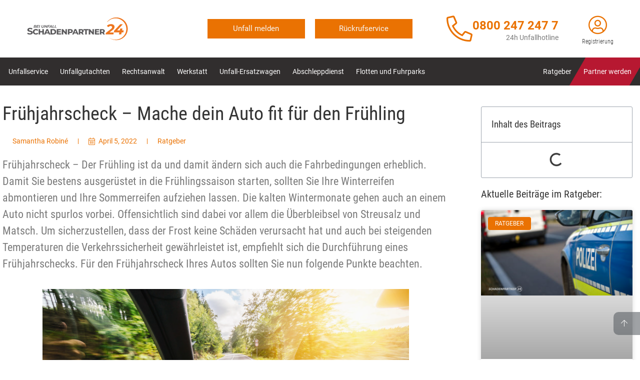

--- FILE ---
content_type: text/html; charset=UTF-8
request_url: https://www.schadenpartner24.de/ratgeber/fruehjahrscheck-auto/
body_size: 37501
content:
<!doctype html>
<html lang="de" prefix="og: https://ogp.me/ns#">
<head><meta charset="UTF-8"><script>if(navigator.userAgent.match(/MSIE|Internet Explorer/i)||navigator.userAgent.match(/Trident\/7\..*?rv:11/i)){var href=document.location.href;if(!href.match(/[?&]nowprocket/)){if(href.indexOf("?")==-1){if(href.indexOf("#")==-1){document.location.href=href+"?nowprocket=1"}else{document.location.href=href.replace("#","?nowprocket=1#")}}else{if(href.indexOf("#")==-1){document.location.href=href+"&nowprocket=1"}else{document.location.href=href.replace("#","&nowprocket=1#")}}}}</script><script>class RocketLazyLoadScripts{constructor(){this.v="1.2.3",this.triggerEvents=["keydown","mousedown","mousemove","touchmove","touchstart","touchend","wheel"],this.userEventHandler=this._triggerListener.bind(this),this.touchStartHandler=this._onTouchStart.bind(this),this.touchMoveHandler=this._onTouchMove.bind(this),this.touchEndHandler=this._onTouchEnd.bind(this),this.clickHandler=this._onClick.bind(this),this.interceptedClicks=[],window.addEventListener("pageshow",t=>{this.persisted=t.persisted}),window.addEventListener("DOMContentLoaded",()=>{this._preconnect3rdParties()}),this.delayedScripts={normal:[],async:[],defer:[]},this.trash=[],this.allJQueries=[]}_addUserInteractionListener(t){if(document.hidden){t._triggerListener();return}this.triggerEvents.forEach(e=>window.addEventListener(e,t.userEventHandler,{passive:!0})),window.addEventListener("touchstart",t.touchStartHandler,{passive:!0}),window.addEventListener("mousedown",t.touchStartHandler),document.addEventListener("visibilitychange",t.userEventHandler)}_removeUserInteractionListener(){this.triggerEvents.forEach(t=>window.removeEventListener(t,this.userEventHandler,{passive:!0})),document.removeEventListener("visibilitychange",this.userEventHandler)}_onTouchStart(t){"HTML"!==t.target.tagName&&(window.addEventListener("touchend",this.touchEndHandler),window.addEventListener("mouseup",this.touchEndHandler),window.addEventListener("touchmove",this.touchMoveHandler,{passive:!0}),window.addEventListener("mousemove",this.touchMoveHandler),t.target.addEventListener("click",this.clickHandler),this._renameDOMAttribute(t.target,"onclick","rocket-onclick"),this._pendingClickStarted())}_onTouchMove(t){window.removeEventListener("touchend",this.touchEndHandler),window.removeEventListener("mouseup",this.touchEndHandler),window.removeEventListener("touchmove",this.touchMoveHandler,{passive:!0}),window.removeEventListener("mousemove",this.touchMoveHandler),t.target.removeEventListener("click",this.clickHandler),this._renameDOMAttribute(t.target,"rocket-onclick","onclick"),this._pendingClickFinished()}_onTouchEnd(t){window.removeEventListener("touchend",this.touchEndHandler),window.removeEventListener("mouseup",this.touchEndHandler),window.removeEventListener("touchmove",this.touchMoveHandler,{passive:!0}),window.removeEventListener("mousemove",this.touchMoveHandler)}_onClick(t){t.target.removeEventListener("click",this.clickHandler),this._renameDOMAttribute(t.target,"rocket-onclick","onclick"),this.interceptedClicks.push(t),t.preventDefault(),t.stopPropagation(),t.stopImmediatePropagation(),this._pendingClickFinished()}_replayClicks(){window.removeEventListener("touchstart",this.touchStartHandler,{passive:!0}),window.removeEventListener("mousedown",this.touchStartHandler),this.interceptedClicks.forEach(t=>{t.target.dispatchEvent(new MouseEvent("click",{view:t.view,bubbles:!0,cancelable:!0}))})}_waitForPendingClicks(){return new Promise(t=>{this._isClickPending?this._pendingClickFinished=t:t()})}_pendingClickStarted(){this._isClickPending=!0}_pendingClickFinished(){this._isClickPending=!1}_renameDOMAttribute(t,e,r){t.hasAttribute&&t.hasAttribute(e)&&(event.target.setAttribute(r,event.target.getAttribute(e)),event.target.removeAttribute(e))}_triggerListener(){this._removeUserInteractionListener(this),"loading"===document.readyState?document.addEventListener("DOMContentLoaded",this._loadEverythingNow.bind(this)):this._loadEverythingNow()}_preconnect3rdParties(){let t=[];document.querySelectorAll("script[type=rocketlazyloadscript]").forEach(e=>{if(e.hasAttribute("src")){let r=new URL(e.src).origin;r!==location.origin&&t.push({src:r,crossOrigin:e.crossOrigin||"module"===e.getAttribute("data-rocket-type")})}}),t=[...new Map(t.map(t=>[JSON.stringify(t),t])).values()],this._batchInjectResourceHints(t,"preconnect")}async _loadEverythingNow(){this.lastBreath=Date.now(),this._delayEventListeners(this),this._delayJQueryReady(this),this._handleDocumentWrite(),this._registerAllDelayedScripts(),this._preloadAllScripts(),await this._loadScriptsFromList(this.delayedScripts.normal),await this._loadScriptsFromList(this.delayedScripts.defer),await this._loadScriptsFromList(this.delayedScripts.async);try{await this._triggerDOMContentLoaded(),await this._triggerWindowLoad()}catch(t){console.error(t)}window.dispatchEvent(new Event("rocket-allScriptsLoaded")),this._waitForPendingClicks().then(()=>{this._replayClicks()}),this._emptyTrash()}_registerAllDelayedScripts(){document.querySelectorAll("script[type=rocketlazyloadscript]").forEach(t=>{t.hasAttribute("data-rocket-src")?t.hasAttribute("async")&&!1!==t.async?this.delayedScripts.async.push(t):t.hasAttribute("defer")&&!1!==t.defer||"module"===t.getAttribute("data-rocket-type")?this.delayedScripts.defer.push(t):this.delayedScripts.normal.push(t):this.delayedScripts.normal.push(t)})}async _transformScript(t){return new Promise((await this._littleBreath(),navigator.userAgent.indexOf("Firefox/")>0||""===navigator.vendor)?e=>{let r=document.createElement("script");[...t.attributes].forEach(t=>{let e=t.nodeName;"type"!==e&&("data-rocket-type"===e&&(e="type"),"data-rocket-src"===e&&(e="src"),r.setAttribute(e,t.nodeValue))}),t.text&&(r.text=t.text),r.hasAttribute("src")?(r.addEventListener("load",e),r.addEventListener("error",e)):(r.text=t.text,e());try{t.parentNode.replaceChild(r,t)}catch(i){e()}}:async e=>{function r(){t.setAttribute("data-rocket-status","failed"),e()}try{let i=t.getAttribute("data-rocket-type"),n=t.getAttribute("data-rocket-src");t.text,i?(t.type=i,t.removeAttribute("data-rocket-type")):t.removeAttribute("type"),t.addEventListener("load",function r(){t.setAttribute("data-rocket-status","executed"),e()}),t.addEventListener("error",r),n?(t.removeAttribute("data-rocket-src"),t.src=n):t.src="data:text/javascript;base64,"+window.btoa(unescape(encodeURIComponent(t.text)))}catch(s){r()}})}async _loadScriptsFromList(t){let e=t.shift();return e&&e.isConnected?(await this._transformScript(e),this._loadScriptsFromList(t)):Promise.resolve()}_preloadAllScripts(){this._batchInjectResourceHints([...this.delayedScripts.normal,...this.delayedScripts.defer,...this.delayedScripts.async],"preload")}_batchInjectResourceHints(t,e){var r=document.createDocumentFragment();t.forEach(t=>{let i=t.getAttribute&&t.getAttribute("data-rocket-src")||t.src;if(i){let n=document.createElement("link");n.href=i,n.rel=e,"preconnect"!==e&&(n.as="script"),t.getAttribute&&"module"===t.getAttribute("data-rocket-type")&&(n.crossOrigin=!0),t.crossOrigin&&(n.crossOrigin=t.crossOrigin),t.integrity&&(n.integrity=t.integrity),r.appendChild(n),this.trash.push(n)}}),document.head.appendChild(r)}_delayEventListeners(t){let e={};function r(t,r){!function t(r){!e[r]&&(e[r]={originalFunctions:{add:r.addEventListener,remove:r.removeEventListener},eventsToRewrite:[]},r.addEventListener=function(){arguments[0]=i(arguments[0]),e[r].originalFunctions.add.apply(r,arguments)},r.removeEventListener=function(){arguments[0]=i(arguments[0]),e[r].originalFunctions.remove.apply(r,arguments)});function i(t){return e[r].eventsToRewrite.indexOf(t)>=0?"rocket-"+t:t}}(t),e[t].eventsToRewrite.push(r)}function i(t,e){let r=t[e];Object.defineProperty(t,e,{get:()=>r||function(){},set(i){t["rocket"+e]=r=i}})}r(document,"DOMContentLoaded"),r(window,"DOMContentLoaded"),r(window,"load"),r(window,"pageshow"),r(document,"readystatechange"),i(document,"onreadystatechange"),i(window,"onload"),i(window,"onpageshow")}_delayJQueryReady(t){let e;function r(r){if(r&&r.fn&&!t.allJQueries.includes(r)){r.fn.ready=r.fn.init.prototype.ready=function(e){return t.domReadyFired?e.bind(document)(r):document.addEventListener("rocket-DOMContentLoaded",()=>e.bind(document)(r)),r([])};let i=r.fn.on;r.fn.on=r.fn.init.prototype.on=function(){if(this[0]===window){function t(t){return t.split(" ").map(t=>"load"===t||0===t.indexOf("load.")?"rocket-jquery-load":t).join(" ")}"string"==typeof arguments[0]||arguments[0]instanceof String?arguments[0]=t(arguments[0]):"object"==typeof arguments[0]&&Object.keys(arguments[0]).forEach(e=>{let r=arguments[0][e];delete arguments[0][e],arguments[0][t(e)]=r})}return i.apply(this,arguments),this},t.allJQueries.push(r)}e=r}r(window.jQuery),Object.defineProperty(window,"jQuery",{get:()=>e,set(t){r(t)}})}async _triggerDOMContentLoaded(){this.domReadyFired=!0,await this._littleBreath(),document.dispatchEvent(new Event("rocket-DOMContentLoaded")),await this._littleBreath(),window.dispatchEvent(new Event("rocket-DOMContentLoaded")),await this._littleBreath(),document.dispatchEvent(new Event("rocket-readystatechange")),await this._littleBreath(),document.rocketonreadystatechange&&document.rocketonreadystatechange()}async _triggerWindowLoad(){await this._littleBreath(),window.dispatchEvent(new Event("rocket-load")),await this._littleBreath(),window.rocketonload&&window.rocketonload(),await this._littleBreath(),this.allJQueries.forEach(t=>t(window).trigger("rocket-jquery-load")),await this._littleBreath();let t=new Event("rocket-pageshow");t.persisted=this.persisted,window.dispatchEvent(t),await this._littleBreath(),window.rocketonpageshow&&window.rocketonpageshow({persisted:this.persisted})}_handleDocumentWrite(){let t=new Map;document.write=document.writeln=function(e){let r=document.currentScript;r||console.error("WPRocket unable to document.write this: "+e);let i=document.createRange(),n=r.parentElement,s=t.get(r);void 0===s&&(s=r.nextSibling,t.set(r,s));let a=document.createDocumentFragment();i.setStart(a,0),a.appendChild(i.createContextualFragment(e)),n.insertBefore(a,s)}}async _littleBreath(){Date.now()-this.lastBreath>45&&(await this._requestAnimFrame(),this.lastBreath=Date.now())}async _requestAnimFrame(){return document.hidden?new Promise(t=>setTimeout(t)):new Promise(t=>requestAnimationFrame(t))}_emptyTrash(){this.trash.forEach(t=>t.remove())}static run(){let t=new RocketLazyLoadScripts;t._addUserInteractionListener(t)}}RocketLazyLoadScripts.run();</script>
	
	<meta name="viewport" content="width=device-width, initial-scale=1">
	<link rel="profile" href="https://gmpg.org/xfn/11">
	
<!-- Suchmaschinen-Optimierung durch Rank Math PRO - https://rankmath.com/ -->
<title>Frühjahrscheck – Mache dein Auto fit für den Frühling</title>
<link rel="preload" as="font" href="https://www.schadenpartner24.de/wp-content/uploads/revslider/gfonts/roboto/roboto-400.woff2" crossorigin>
<link rel="preload" as="font" href="https://www.schadenpartner24.de/wp-content/uploads/revslider/gfonts/roboto/roboto-700.woff2" crossorigin>
<link rel="preload" as="font" href="https://www.schadenpartner24.de/wp-content/uploads/revslider/gfonts/roboto/roboto-500.woff2" crossorigin>
<link rel="preload" as="font" href="https://www.schadenpartner24.de/wp-content/uploads/revslider/gfonts/roboto-condensed/roboto-condensed-700.woff2" crossorigin>
<meta name="description" content="Der Frühling ist da – und damit ändern sich auch die Fahrbedingungen erheblich. Für den Frühjahrscheck Ihres Autos sollten Sie nun folgende Punkte beachten."/>
<meta name="robots" content="follow, index, max-snippet:-1, max-video-preview:-1, max-image-preview:large"/>
<link rel="canonical" href="https://www.schadenpartner24.de/ratgeber/fruehjahrscheck-auto/" />
<meta property="og:locale" content="de_DE" />
<meta property="og:type" content="article" />
<meta property="og:title" content="Frühjahrscheck – Mache dein Auto fit für den Frühling" />
<meta property="og:description" content="Der Frühling ist da – und damit ändern sich auch die Fahrbedingungen erheblich.
Für den Frühjahrscheck Ihres Autos sollten Sie nun folgende Punkte beachten." />
<meta property="og:url" content="https://www.schadenpartner24.de/ratgeber/fruehjahrscheck-auto/" />
<meta property="og:site_name" content="Schadenpartner24 Unfallservice" />
<meta property="article:publisher" content="https://www.facebook.com/schadenpartner24/" />
<meta property="article:section" content="Ratgeber" />
<meta property="og:updated_time" content="2023-06-29T14:14:17+01:00" />
<meta property="og:image" content="https://www.schadenpartner24.de/wp-content/uploads/2022/04/Unbenannt.png" />
<meta property="og:image:secure_url" content="https://www.schadenpartner24.de/wp-content/uploads/2022/04/Unbenannt.png" />
<meta property="og:image:width" content="733" />
<meta property="og:image:height" content="442" />
<meta property="og:image:alt" content="Schadensregulierung" />
<meta property="og:image:type" content="image/png" />
<meta property="article:published_time" content="2022-04-05T08:19:23+01:00" />
<meta property="article:modified_time" content="2023-06-29T14:14:17+01:00" />
<meta name="twitter:card" content="summary_large_image" />
<meta name="twitter:title" content="Frühjahrscheck – Mache dein Auto fit für den Frühling" />
<meta name="twitter:description" content="Der Frühling ist da – und damit ändern sich auch die Fahrbedingungen erheblich.
Für den Frühjahrscheck Ihres Autos sollten Sie nun folgende Punkte beachten." />
<meta name="twitter:site" content="@twitter:schadenpartner" />
<meta name="twitter:creator" content="@twitter:schadenpartner" />
<meta name="twitter:image" content="https://www.schadenpartner24.de/wp-content/uploads/2022/04/Unbenannt.png" />
<meta name="twitter:label1" content="Verfasst von" />
<meta name="twitter:data1" content="Samantha Robiné" />
<meta name="twitter:label2" content="Lesedauer" />
<meta name="twitter:data2" content="3 Minuten" />
<script type="application/ld+json" class="rank-math-schema-pro">{"@context":"https://schema.org","@graph":[{"@type":"Place","@id":"https://www.schadenpartner24.de/#place","address":{"@type":"PostalAddress","streetAddress":"An der Alten Ziegelei 2d","addressLocality":"Neunkirchen","addressRegion":"Saarland","postalCode":"66538","addressCountry":"Deutschland"}},{"@type":["AutomotiveBusiness","Organization"],"@id":"https://www.schadenpartner24.de/#organization","name":"Schadenpartner24","url":"https://www.schadenpartner24.de","sameAs":["https://www.facebook.com/schadenpartner24/","https://twitter.com/twitter:schadenpartner"],"address":{"@type":"PostalAddress","streetAddress":"An der Alten Ziegelei 2d","addressLocality":"Neunkirchen","addressRegion":"Saarland","postalCode":"66538","addressCountry":"Deutschland"},"logo":{"@type":"ImageObject","@id":"https://www.schadenpartner24.de/#logo","url":"https://www.schadenpartner24.de/wp-content/uploads/2024/06/SP24-Logo-Entwurf-Neu-2024.svg","contentUrl":"https://www.schadenpartner24.de/wp-content/uploads/2024/06/SP24-Logo-Entwurf-Neu-2024.svg","caption":"Schadenpartner24","inLanguage":"de"},"openingHours":["Monday,Tuesday,Wednesday,Thursday,Friday,Saturday,Sunday 09:00-17:00"],"location":{"@id":"https://www.schadenpartner24.de/#place"},"image":{"@id":"https://www.schadenpartner24.de/#logo"},"telephone":"08002472477"},{"@type":"WebSite","@id":"https://www.schadenpartner24.de/#website","url":"https://www.schadenpartner24.de","name":"Schadenpartner24","publisher":{"@id":"https://www.schadenpartner24.de/#organization"},"inLanguage":"de"},{"@type":"ImageObject","@id":"https://www.schadenpartner24.de/wp-content/uploads/2022/04/Unbenannt.png","url":"https://www.schadenpartner24.de/wp-content/uploads/2022/04/Unbenannt.png","width":"733","height":"442","caption":"Schadensregulierung","inLanguage":"de"},{"@type":"WebPage","@id":"https://www.schadenpartner24.de/ratgeber/fruehjahrscheck-auto/#webpage","url":"https://www.schadenpartner24.de/ratgeber/fruehjahrscheck-auto/","name":"Fr\u00fchjahrscheck \u2013 Mache dein Auto fit f\u00fcr den Fr\u00fchling","datePublished":"2022-04-05T08:19:23+01:00","dateModified":"2023-06-29T14:14:17+01:00","isPartOf":{"@id":"https://www.schadenpartner24.de/#website"},"primaryImageOfPage":{"@id":"https://www.schadenpartner24.de/wp-content/uploads/2022/04/Unbenannt.png"},"inLanguage":"de"},{"@type":"Person","@id":"https://www.schadenpartner24.de/author/srobine/","name":"Samantha Robin\u00e9","url":"https://www.schadenpartner24.de/author/srobine/","image":{"@type":"ImageObject","@id":"https://secure.gravatar.com/avatar/e118e637788873e8a7489bb8bffd9ad1?s=96&amp;d=mm&amp;r=g","url":"https://secure.gravatar.com/avatar/e118e637788873e8a7489bb8bffd9ad1?s=96&amp;d=mm&amp;r=g","caption":"Samantha Robin\u00e9","inLanguage":"de"},"sameAs":["http://www.carento-gruppe.de"],"worksFor":{"@id":"https://www.schadenpartner24.de/#organization"}},{"@type":"BlogPosting","headline":"Fr\u00fchjahrscheck \u2013 Mache dein Auto fit f\u00fcr den Fr\u00fchling","keywords":"Fr\u00fchjahrscheck","datePublished":"2022-04-05T08:19:23+01:00","dateModified":"2023-06-29T14:14:17+01:00","articleSection":"Ratgeber","author":{"@id":"https://www.schadenpartner24.de/author/srobine/","name":"Samantha Robin\u00e9"},"publisher":{"@id":"https://www.schadenpartner24.de/#organization"},"description":"Der Fr\u00fchling ist da \u2013 und damit \u00e4ndern sich auch die Fahrbedingungen erheblich. F\u00fcr den Fr\u00fchjahrscheck Ihres Autos sollten Sie nun folgende Punkte beachten.","name":"Fr\u00fchjahrscheck \u2013 Mache dein Auto fit f\u00fcr den Fr\u00fchling","@id":"https://www.schadenpartner24.de/ratgeber/fruehjahrscheck-auto/#richSnippet","isPartOf":{"@id":"https://www.schadenpartner24.de/ratgeber/fruehjahrscheck-auto/#webpage"},"image":{"@id":"https://www.schadenpartner24.de/wp-content/uploads/2022/04/Unbenannt.png"},"inLanguage":"de","mainEntityOfPage":{"@id":"https://www.schadenpartner24.de/ratgeber/fruehjahrscheck-auto/#webpage"}}]}</script>
<!-- /Rank Math WordPress SEO Plugin -->


<link rel="alternate" type="application/rss+xml" title="Schadenpartner24 Unfallservice &raquo; Feed" href="https://www.schadenpartner24.de/feed/" />
<link rel="alternate" type="application/rss+xml" title="Schadenpartner24 Unfallservice &raquo; Kommentar-Feed" href="https://www.schadenpartner24.de/comments/feed/" />
<link rel="alternate" type="application/rss+xml" title="Schadenpartner24 Unfallservice &raquo; Frühjahrscheck &#8211; Mache dein Auto fit für den Frühling-Kommentar-Feed" href="https://www.schadenpartner24.de/ratgeber/fruehjahrscheck-auto/feed/" />
<style>
img.wp-smiley,
img.emoji {
	display: inline !important;
	border: none !important;
	box-shadow: none !important;
	height: 1em !important;
	width: 1em !important;
	margin: 0 0.07em !important;
	vertical-align: -0.1em !important;
	background: none !important;
	padding: 0 !important;
}
</style>
	<link rel='stylesheet' id='wp-block-library-css' href='https://www.schadenpartner24.de/wp-includes/css/dist/block-library/style.min.css?ver=6.2.8' media='all' />
<link rel='stylesheet' id='classic-theme-styles-css' href='https://www.schadenpartner24.de/wp-includes/css/classic-themes.min.css?ver=6.2.8' media='all' />
<style id='global-styles-inline-css'>
body{--wp--preset--color--black: #000000;--wp--preset--color--cyan-bluish-gray: #abb8c3;--wp--preset--color--white: #ffffff;--wp--preset--color--pale-pink: #f78da7;--wp--preset--color--vivid-red: #cf2e2e;--wp--preset--color--luminous-vivid-orange: #ff6900;--wp--preset--color--luminous-vivid-amber: #fcb900;--wp--preset--color--light-green-cyan: #7bdcb5;--wp--preset--color--vivid-green-cyan: #00d084;--wp--preset--color--pale-cyan-blue: #8ed1fc;--wp--preset--color--vivid-cyan-blue: #0693e3;--wp--preset--color--vivid-purple: #9b51e0;--wp--preset--gradient--vivid-cyan-blue-to-vivid-purple: linear-gradient(135deg,rgba(6,147,227,1) 0%,rgb(155,81,224) 100%);--wp--preset--gradient--light-green-cyan-to-vivid-green-cyan: linear-gradient(135deg,rgb(122,220,180) 0%,rgb(0,208,130) 100%);--wp--preset--gradient--luminous-vivid-amber-to-luminous-vivid-orange: linear-gradient(135deg,rgba(252,185,0,1) 0%,rgba(255,105,0,1) 100%);--wp--preset--gradient--luminous-vivid-orange-to-vivid-red: linear-gradient(135deg,rgba(255,105,0,1) 0%,rgb(207,46,46) 100%);--wp--preset--gradient--very-light-gray-to-cyan-bluish-gray: linear-gradient(135deg,rgb(238,238,238) 0%,rgb(169,184,195) 100%);--wp--preset--gradient--cool-to-warm-spectrum: linear-gradient(135deg,rgb(74,234,220) 0%,rgb(151,120,209) 20%,rgb(207,42,186) 40%,rgb(238,44,130) 60%,rgb(251,105,98) 80%,rgb(254,248,76) 100%);--wp--preset--gradient--blush-light-purple: linear-gradient(135deg,rgb(255,206,236) 0%,rgb(152,150,240) 100%);--wp--preset--gradient--blush-bordeaux: linear-gradient(135deg,rgb(254,205,165) 0%,rgb(254,45,45) 50%,rgb(107,0,62) 100%);--wp--preset--gradient--luminous-dusk: linear-gradient(135deg,rgb(255,203,112) 0%,rgb(199,81,192) 50%,rgb(65,88,208) 100%);--wp--preset--gradient--pale-ocean: linear-gradient(135deg,rgb(255,245,203) 0%,rgb(182,227,212) 50%,rgb(51,167,181) 100%);--wp--preset--gradient--electric-grass: linear-gradient(135deg,rgb(202,248,128) 0%,rgb(113,206,126) 100%);--wp--preset--gradient--midnight: linear-gradient(135deg,rgb(2,3,129) 0%,rgb(40,116,252) 100%);--wp--preset--duotone--dark-grayscale: url('#wp-duotone-dark-grayscale');--wp--preset--duotone--grayscale: url('#wp-duotone-grayscale');--wp--preset--duotone--purple-yellow: url('#wp-duotone-purple-yellow');--wp--preset--duotone--blue-red: url('#wp-duotone-blue-red');--wp--preset--duotone--midnight: url('#wp-duotone-midnight');--wp--preset--duotone--magenta-yellow: url('#wp-duotone-magenta-yellow');--wp--preset--duotone--purple-green: url('#wp-duotone-purple-green');--wp--preset--duotone--blue-orange: url('#wp-duotone-blue-orange');--wp--preset--font-size--small: 13px;--wp--preset--font-size--medium: 20px;--wp--preset--font-size--large: 36px;--wp--preset--font-size--x-large: 42px;--wp--preset--spacing--20: 0.44rem;--wp--preset--spacing--30: 0.67rem;--wp--preset--spacing--40: 1rem;--wp--preset--spacing--50: 1.5rem;--wp--preset--spacing--60: 2.25rem;--wp--preset--spacing--70: 3.38rem;--wp--preset--spacing--80: 5.06rem;--wp--preset--shadow--natural: 6px 6px 9px rgba(0, 0, 0, 0.2);--wp--preset--shadow--deep: 12px 12px 50px rgba(0, 0, 0, 0.4);--wp--preset--shadow--sharp: 6px 6px 0px rgba(0, 0, 0, 0.2);--wp--preset--shadow--outlined: 6px 6px 0px -3px rgba(255, 255, 255, 1), 6px 6px rgba(0, 0, 0, 1);--wp--preset--shadow--crisp: 6px 6px 0px rgba(0, 0, 0, 1);}:where(.is-layout-flex){gap: 0.5em;}body .is-layout-flow > .alignleft{float: left;margin-inline-start: 0;margin-inline-end: 2em;}body .is-layout-flow > .alignright{float: right;margin-inline-start: 2em;margin-inline-end: 0;}body .is-layout-flow > .aligncenter{margin-left: auto !important;margin-right: auto !important;}body .is-layout-constrained > .alignleft{float: left;margin-inline-start: 0;margin-inline-end: 2em;}body .is-layout-constrained > .alignright{float: right;margin-inline-start: 2em;margin-inline-end: 0;}body .is-layout-constrained > .aligncenter{margin-left: auto !important;margin-right: auto !important;}body .is-layout-constrained > :where(:not(.alignleft):not(.alignright):not(.alignfull)){max-width: var(--wp--style--global--content-size);margin-left: auto !important;margin-right: auto !important;}body .is-layout-constrained > .alignwide{max-width: var(--wp--style--global--wide-size);}body .is-layout-flex{display: flex;}body .is-layout-flex{flex-wrap: wrap;align-items: center;}body .is-layout-flex > *{margin: 0;}:where(.wp-block-columns.is-layout-flex){gap: 2em;}.has-black-color{color: var(--wp--preset--color--black) !important;}.has-cyan-bluish-gray-color{color: var(--wp--preset--color--cyan-bluish-gray) !important;}.has-white-color{color: var(--wp--preset--color--white) !important;}.has-pale-pink-color{color: var(--wp--preset--color--pale-pink) !important;}.has-vivid-red-color{color: var(--wp--preset--color--vivid-red) !important;}.has-luminous-vivid-orange-color{color: var(--wp--preset--color--luminous-vivid-orange) !important;}.has-luminous-vivid-amber-color{color: var(--wp--preset--color--luminous-vivid-amber) !important;}.has-light-green-cyan-color{color: var(--wp--preset--color--light-green-cyan) !important;}.has-vivid-green-cyan-color{color: var(--wp--preset--color--vivid-green-cyan) !important;}.has-pale-cyan-blue-color{color: var(--wp--preset--color--pale-cyan-blue) !important;}.has-vivid-cyan-blue-color{color: var(--wp--preset--color--vivid-cyan-blue) !important;}.has-vivid-purple-color{color: var(--wp--preset--color--vivid-purple) !important;}.has-black-background-color{background-color: var(--wp--preset--color--black) !important;}.has-cyan-bluish-gray-background-color{background-color: var(--wp--preset--color--cyan-bluish-gray) !important;}.has-white-background-color{background-color: var(--wp--preset--color--white) !important;}.has-pale-pink-background-color{background-color: var(--wp--preset--color--pale-pink) !important;}.has-vivid-red-background-color{background-color: var(--wp--preset--color--vivid-red) !important;}.has-luminous-vivid-orange-background-color{background-color: var(--wp--preset--color--luminous-vivid-orange) !important;}.has-luminous-vivid-amber-background-color{background-color: var(--wp--preset--color--luminous-vivid-amber) !important;}.has-light-green-cyan-background-color{background-color: var(--wp--preset--color--light-green-cyan) !important;}.has-vivid-green-cyan-background-color{background-color: var(--wp--preset--color--vivid-green-cyan) !important;}.has-pale-cyan-blue-background-color{background-color: var(--wp--preset--color--pale-cyan-blue) !important;}.has-vivid-cyan-blue-background-color{background-color: var(--wp--preset--color--vivid-cyan-blue) !important;}.has-vivid-purple-background-color{background-color: var(--wp--preset--color--vivid-purple) !important;}.has-black-border-color{border-color: var(--wp--preset--color--black) !important;}.has-cyan-bluish-gray-border-color{border-color: var(--wp--preset--color--cyan-bluish-gray) !important;}.has-white-border-color{border-color: var(--wp--preset--color--white) !important;}.has-pale-pink-border-color{border-color: var(--wp--preset--color--pale-pink) !important;}.has-vivid-red-border-color{border-color: var(--wp--preset--color--vivid-red) !important;}.has-luminous-vivid-orange-border-color{border-color: var(--wp--preset--color--luminous-vivid-orange) !important;}.has-luminous-vivid-amber-border-color{border-color: var(--wp--preset--color--luminous-vivid-amber) !important;}.has-light-green-cyan-border-color{border-color: var(--wp--preset--color--light-green-cyan) !important;}.has-vivid-green-cyan-border-color{border-color: var(--wp--preset--color--vivid-green-cyan) !important;}.has-pale-cyan-blue-border-color{border-color: var(--wp--preset--color--pale-cyan-blue) !important;}.has-vivid-cyan-blue-border-color{border-color: var(--wp--preset--color--vivid-cyan-blue) !important;}.has-vivid-purple-border-color{border-color: var(--wp--preset--color--vivid-purple) !important;}.has-vivid-cyan-blue-to-vivid-purple-gradient-background{background: var(--wp--preset--gradient--vivid-cyan-blue-to-vivid-purple) !important;}.has-light-green-cyan-to-vivid-green-cyan-gradient-background{background: var(--wp--preset--gradient--light-green-cyan-to-vivid-green-cyan) !important;}.has-luminous-vivid-amber-to-luminous-vivid-orange-gradient-background{background: var(--wp--preset--gradient--luminous-vivid-amber-to-luminous-vivid-orange) !important;}.has-luminous-vivid-orange-to-vivid-red-gradient-background{background: var(--wp--preset--gradient--luminous-vivid-orange-to-vivid-red) !important;}.has-very-light-gray-to-cyan-bluish-gray-gradient-background{background: var(--wp--preset--gradient--very-light-gray-to-cyan-bluish-gray) !important;}.has-cool-to-warm-spectrum-gradient-background{background: var(--wp--preset--gradient--cool-to-warm-spectrum) !important;}.has-blush-light-purple-gradient-background{background: var(--wp--preset--gradient--blush-light-purple) !important;}.has-blush-bordeaux-gradient-background{background: var(--wp--preset--gradient--blush-bordeaux) !important;}.has-luminous-dusk-gradient-background{background: var(--wp--preset--gradient--luminous-dusk) !important;}.has-pale-ocean-gradient-background{background: var(--wp--preset--gradient--pale-ocean) !important;}.has-electric-grass-gradient-background{background: var(--wp--preset--gradient--electric-grass) !important;}.has-midnight-gradient-background{background: var(--wp--preset--gradient--midnight) !important;}.has-small-font-size{font-size: var(--wp--preset--font-size--small) !important;}.has-medium-font-size{font-size: var(--wp--preset--font-size--medium) !important;}.has-large-font-size{font-size: var(--wp--preset--font-size--large) !important;}.has-x-large-font-size{font-size: var(--wp--preset--font-size--x-large) !important;}
.wp-block-navigation a:where(:not(.wp-element-button)){color: inherit;}
:where(.wp-block-columns.is-layout-flex){gap: 2em;}
.wp-block-pullquote{font-size: 1.5em;line-height: 1.6;}
</style>
<link rel='stylesheet' id='cmplz-general-css' href='https://www.schadenpartner24.de/wp-content/plugins/complianz-gdpr/assets/css/cookieblocker.min.css?ver=6.5.3' media='all' />
<link rel='stylesheet' id='hello-elementor-css' href='https://www.schadenpartner24.de/wp-content/themes/hello-elementor/style.min.css?ver=2.8.1' media='all' />
<link rel='stylesheet' id='hello-elementor-theme-style-css' href='https://www.schadenpartner24.de/wp-content/themes/hello-elementor/theme.min.css?ver=2.8.1' media='all' />
<link data-minify="1" rel='stylesheet' id='chld_thm_cfg_child-css' href='https://www.schadenpartner24.de/wp-content/cache/min/1/wp-content/themes/schadenpartner24/style.css?ver=1737730619' media='all' />
<link data-minify="1" rel='stylesheet' id='elementor-icons-css' href='https://www.schadenpartner24.de/wp-content/cache/min/1/wp-content/plugins/elementor/assets/lib/eicons/css/elementor-icons.min.css?ver=1737730619' media='all' />
<link rel='stylesheet' id='elementor-frontend-css' href='https://www.schadenpartner24.de/wp-content/uploads/elementor/css/custom-frontend.min.css?ver=1737730396' media='all' />
<link rel='stylesheet' id='swiper-css' href='https://www.schadenpartner24.de/wp-content/plugins/elementor/assets/lib/swiper/css/swiper.min.css?ver=5.3.6' media='all' />
<link rel='stylesheet' id='elementor-post-413-css' href='https://www.schadenpartner24.de/wp-content/uploads/elementor/css/post-413.css?ver=1737730396' media='all' />
<link rel='stylesheet' id='elementor-pro-css' href='https://www.schadenpartner24.de/wp-content/uploads/elementor/css/custom-pro-frontend.min.css?ver=1737730396' media='all' />
<link rel='stylesheet' id='elementor-post-6874-css' href='https://www.schadenpartner24.de/wp-content/uploads/elementor/css/post-6874.css?ver=1737730759' media='all' />
<link rel='stylesheet' id='elementor-post-453-css' href='https://www.schadenpartner24.de/wp-content/uploads/elementor/css/post-453.css?ver=1737730396' media='all' />
<link rel='stylesheet' id='elementor-post-704-css' href='https://www.schadenpartner24.de/wp-content/uploads/elementor/css/post-704.css?ver=1737730397' media='all' />
<link rel='stylesheet' id='elementor-post-3594-css' href='https://www.schadenpartner24.de/wp-content/uploads/elementor/css/post-3594.css?ver=1737730743' media='all' />
<link rel='stylesheet' id='elementor-post-1067-css' href='https://www.schadenpartner24.de/wp-content/uploads/elementor/css/post-1067.css?ver=1737730397' media='all' />
<link rel='stylesheet' id='elementor-post-617-css' href='https://www.schadenpartner24.de/wp-content/uploads/elementor/css/post-617.css?ver=1737730397' media='all' />
<style id='rocket-lazyload-inline-css'>
.rll-youtube-player{position:relative;padding-bottom:56.23%;height:0;overflow:hidden;max-width:100%;}.rll-youtube-player:focus-within{outline: 2px solid currentColor;outline-offset: 5px;}.rll-youtube-player iframe{position:absolute;top:0;left:0;width:100%;height:100%;z-index:100;background:0 0}.rll-youtube-player img{bottom:0;display:block;left:0;margin:auto;max-width:100%;width:100%;position:absolute;right:0;top:0;border:none;height:auto;-webkit-transition:.4s all;-moz-transition:.4s all;transition:.4s all}.rll-youtube-player img:hover{-webkit-filter:brightness(75%)}.rll-youtube-player .play{height:100%;width:100%;left:0;top:0;position:absolute;background:url(https://www.schadenpartner24.de/wp-content/plugins/wp-rocket/assets/img/youtube.png) no-repeat center;background-color: transparent !important;cursor:pointer;border:none;}
</style>
<link data-minify="1" rel='stylesheet' id='elementor-icons-fa-light-css' href='https://www.schadenpartner24.de/wp-content/cache/min/1/wp-content/uploads/elementor/custom-icons/fa-light/style.css?ver=1737730619' media='all' />
<script type="rocketlazyloadscript" data-rocket-src='https://www.schadenpartner24.de/wp-includes/js/jquery/jquery.min.js?ver=3.6.4' id='jquery-core-js'></script>
<script type="rocketlazyloadscript" data-rocket-src='https://www.schadenpartner24.de/wp-includes/js/jquery/jquery-migrate.min.js?ver=3.4.0' id='jquery-migrate-js'></script>
<script type="rocketlazyloadscript" data-rocket-src='https://www.schadenpartner24.de/wp-content/plugins/revslider/public/assets/js/rbtools.min.js?ver=6.6.16' async id='tp-tools-js'></script>
<script type="rocketlazyloadscript" data-rocket-src='https://www.schadenpartner24.de/wp-content/plugins/revslider/public/assets/js/rs6.min.js?ver=6.6.16' async id='revmin-js'></script>
<link rel="https://api.w.org/" href="https://www.schadenpartner24.de/wp-json/" /><link rel="alternate" type="application/json" href="https://www.schadenpartner24.de/wp-json/wp/v2/posts/6874" /><link rel='shortlink' href='https://www.schadenpartner24.de/?p=6874' />
<link rel="alternate" type="application/json+oembed" href="https://www.schadenpartner24.de/wp-json/oembed/1.0/embed?url=https%3A%2F%2Fwww.schadenpartner24.de%2Fratgeber%2Ffruehjahrscheck-auto%2F" />
<link rel="alternate" type="text/xml+oembed" href="https://www.schadenpartner24.de/wp-json/oembed/1.0/embed?url=https%3A%2F%2Fwww.schadenpartner24.de%2Fratgeber%2Ffruehjahrscheck-auto%2F&#038;format=xml" />
<style>.cmplz-hidden{display:none!important;}</style>
    <meta name="viewport" content="width=device-width, initial-scale=1, maximum-scale=1, user-scalable=0">

  <meta name="description" content="Unsere Tipps zum Frühjahrscheck - Der Frühling ist da – und damit ändern sich auch die Fahrbedingungen erheblich. . Für den Frühjahrscheck Deines Autos solltest Du nun folgende Punkte beachten. Die kalten Wintermonate gehen auch an einem Auto nicht spurlos vorbei. Offensichtlich sind dabei vor allem die Überbleibsel von Streusalz und Matsch. Um sicherzustellen, dass der Frost keine Schäden verursacht hat und auch bei steigenden Temperaturen die Verkehrssicherheit gewährleistet ist, empfiehlt sich die Durchführung eines Frühjahrschecks.">
<meta name="generator" content="Elementor 3.15.3; features: e_dom_optimization, e_optimized_assets_loading, additional_custom_breakpoints; settings: css_print_method-external, google_font-enabled, font_display-auto">
<!-- ProvenExpert ProSeal Widget -->
<noscript>
<a href="https://www.provenexpert.com/de-de/schadenpartner24?utm_source=seals&utm_campaign=proseal&utm_medium=profile&utm_content=schadenpartner24" target="_blank" title="Kundenbewertungen & Erfahrungen zu Schadenpartner24. " class="pe-pro-seal-more-infos" >Mehr Infos</a>
</noscript>
<script type="rocketlazyloadscript" data-minify="1" data-rocket-src="https://www.schadenpartner24.de/wp-content/cache/min/1/seals/proseal.js?ver=1711366267"  defer></script>
<script type="rocketlazyloadscript" id="proSeal">
      window.addEventListener('load', function(event) {
          window.provenExpert.proSeal({
            widgetId: "7ba39fe4-3d23-4f50-8f2f-8780c2ca78aa",
            language:"de-DE",
            bannerColor: "#EA7202",
            textColor: "#FFFFFF",
            showReviews: true,
            hideDate: false,
            hideName: false,
            bottom: "130px",
            stickyToSide: "right",
            googleStars: true,
            zIndex: "9999",
          })
      });
</script>
<!-- ProvenExpert ProSeal Widget -->
<meta name="generator" content="Powered by Slider Revolution 6.6.16 - responsive, Mobile-Friendly Slider Plugin for WordPress with comfortable drag and drop interface." />
<link rel="icon" href="https://www.schadenpartner24.de/wp-content/uploads/2020/11/cropped-SP24-favicon-32x32.png" sizes="32x32" />
<link rel="icon" href="https://www.schadenpartner24.de/wp-content/uploads/2020/11/cropped-SP24-favicon-192x192.png" sizes="192x192" />
<link rel="apple-touch-icon" href="https://www.schadenpartner24.de/wp-content/uploads/2020/11/cropped-SP24-favicon-180x180.png" />
<meta name="msapplication-TileImage" content="https://www.schadenpartner24.de/wp-content/uploads/2020/11/cropped-SP24-favicon-270x270.png" />
<script type="rocketlazyloadscript">function setREVStartSize(e){
			//window.requestAnimationFrame(function() {
				window.RSIW = window.RSIW===undefined ? window.innerWidth : window.RSIW;
				window.RSIH = window.RSIH===undefined ? window.innerHeight : window.RSIH;
				try {
					var pw = document.getElementById(e.c).parentNode.offsetWidth,
						newh;
					pw = pw===0 || isNaN(pw) || (e.l=="fullwidth" || e.layout=="fullwidth") ? window.RSIW : pw;
					e.tabw = e.tabw===undefined ? 0 : parseInt(e.tabw);
					e.thumbw = e.thumbw===undefined ? 0 : parseInt(e.thumbw);
					e.tabh = e.tabh===undefined ? 0 : parseInt(e.tabh);
					e.thumbh = e.thumbh===undefined ? 0 : parseInt(e.thumbh);
					e.tabhide = e.tabhide===undefined ? 0 : parseInt(e.tabhide);
					e.thumbhide = e.thumbhide===undefined ? 0 : parseInt(e.thumbhide);
					e.mh = e.mh===undefined || e.mh=="" || e.mh==="auto" ? 0 : parseInt(e.mh,0);
					if(e.layout==="fullscreen" || e.l==="fullscreen")
						newh = Math.max(e.mh,window.RSIH);
					else{
						e.gw = Array.isArray(e.gw) ? e.gw : [e.gw];
						for (var i in e.rl) if (e.gw[i]===undefined || e.gw[i]===0) e.gw[i] = e.gw[i-1];
						e.gh = e.el===undefined || e.el==="" || (Array.isArray(e.el) && e.el.length==0)? e.gh : e.el;
						e.gh = Array.isArray(e.gh) ? e.gh : [e.gh];
						for (var i in e.rl) if (e.gh[i]===undefined || e.gh[i]===0) e.gh[i] = e.gh[i-1];
											
						var nl = new Array(e.rl.length),
							ix = 0,
							sl;
						e.tabw = e.tabhide>=pw ? 0 : e.tabw;
						e.thumbw = e.thumbhide>=pw ? 0 : e.thumbw;
						e.tabh = e.tabhide>=pw ? 0 : e.tabh;
						e.thumbh = e.thumbhide>=pw ? 0 : e.thumbh;
						for (var i in e.rl) nl[i] = e.rl[i]<window.RSIW ? 0 : e.rl[i];
						sl = nl[0];
						for (var i in nl) if (sl>nl[i] && nl[i]>0) { sl = nl[i]; ix=i;}
						var m = pw>(e.gw[ix]+e.tabw+e.thumbw) ? 1 : (pw-(e.tabw+e.thumbw)) / (e.gw[ix]);
						newh =  (e.gh[ix] * m) + (e.tabh + e.thumbh);
					}
					var el = document.getElementById(e.c);
					if (el!==null && el) el.style.height = newh+"px";
					el = document.getElementById(e.c+"_wrapper");
					if (el!==null && el) {
						el.style.height = newh+"px";
						el.style.display = "block";
					}
				} catch(e){
					console.log("Failure at Presize of Slider:" + e)
				}
			//});
		  };</script>
<noscript><style id="rocket-lazyload-nojs-css">.rll-youtube-player, [data-lazy-src]{display:none !important;}</style></noscript></head>
<body data-cmplz=1 class="post-template-default single single-post postid-6874 single-format-standard wp-custom-logo elementor-default elementor-kit-413 elementor-page elementor-page-6874 elementor-page-3594">

<svg xmlns="http://www.w3.org/2000/svg" viewBox="0 0 0 0" width="0" height="0" focusable="false" role="none" style="visibility: hidden; position: absolute; left: -9999px; overflow: hidden;" ><defs><filter id="wp-duotone-dark-grayscale"><feColorMatrix color-interpolation-filters="sRGB" type="matrix" values=" .299 .587 .114 0 0 .299 .587 .114 0 0 .299 .587 .114 0 0 .299 .587 .114 0 0 " /><feComponentTransfer color-interpolation-filters="sRGB" ><feFuncR type="table" tableValues="0 0.49803921568627" /><feFuncG type="table" tableValues="0 0.49803921568627" /><feFuncB type="table" tableValues="0 0.49803921568627" /><feFuncA type="table" tableValues="1 1" /></feComponentTransfer><feComposite in2="SourceGraphic" operator="in" /></filter></defs></svg><svg xmlns="http://www.w3.org/2000/svg" viewBox="0 0 0 0" width="0" height="0" focusable="false" role="none" style="visibility: hidden; position: absolute; left: -9999px; overflow: hidden;" ><defs><filter id="wp-duotone-grayscale"><feColorMatrix color-interpolation-filters="sRGB" type="matrix" values=" .299 .587 .114 0 0 .299 .587 .114 0 0 .299 .587 .114 0 0 .299 .587 .114 0 0 " /><feComponentTransfer color-interpolation-filters="sRGB" ><feFuncR type="table" tableValues="0 1" /><feFuncG type="table" tableValues="0 1" /><feFuncB type="table" tableValues="0 1" /><feFuncA type="table" tableValues="1 1" /></feComponentTransfer><feComposite in2="SourceGraphic" operator="in" /></filter></defs></svg><svg xmlns="http://www.w3.org/2000/svg" viewBox="0 0 0 0" width="0" height="0" focusable="false" role="none" style="visibility: hidden; position: absolute; left: -9999px; overflow: hidden;" ><defs><filter id="wp-duotone-purple-yellow"><feColorMatrix color-interpolation-filters="sRGB" type="matrix" values=" .299 .587 .114 0 0 .299 .587 .114 0 0 .299 .587 .114 0 0 .299 .587 .114 0 0 " /><feComponentTransfer color-interpolation-filters="sRGB" ><feFuncR type="table" tableValues="0.54901960784314 0.98823529411765" /><feFuncG type="table" tableValues="0 1" /><feFuncB type="table" tableValues="0.71764705882353 0.25490196078431" /><feFuncA type="table" tableValues="1 1" /></feComponentTransfer><feComposite in2="SourceGraphic" operator="in" /></filter></defs></svg><svg xmlns="http://www.w3.org/2000/svg" viewBox="0 0 0 0" width="0" height="0" focusable="false" role="none" style="visibility: hidden; position: absolute; left: -9999px; overflow: hidden;" ><defs><filter id="wp-duotone-blue-red"><feColorMatrix color-interpolation-filters="sRGB" type="matrix" values=" .299 .587 .114 0 0 .299 .587 .114 0 0 .299 .587 .114 0 0 .299 .587 .114 0 0 " /><feComponentTransfer color-interpolation-filters="sRGB" ><feFuncR type="table" tableValues="0 1" /><feFuncG type="table" tableValues="0 0.27843137254902" /><feFuncB type="table" tableValues="0.5921568627451 0.27843137254902" /><feFuncA type="table" tableValues="1 1" /></feComponentTransfer><feComposite in2="SourceGraphic" operator="in" /></filter></defs></svg><svg xmlns="http://www.w3.org/2000/svg" viewBox="0 0 0 0" width="0" height="0" focusable="false" role="none" style="visibility: hidden; position: absolute; left: -9999px; overflow: hidden;" ><defs><filter id="wp-duotone-midnight"><feColorMatrix color-interpolation-filters="sRGB" type="matrix" values=" .299 .587 .114 0 0 .299 .587 .114 0 0 .299 .587 .114 0 0 .299 .587 .114 0 0 " /><feComponentTransfer color-interpolation-filters="sRGB" ><feFuncR type="table" tableValues="0 0" /><feFuncG type="table" tableValues="0 0.64705882352941" /><feFuncB type="table" tableValues="0 1" /><feFuncA type="table" tableValues="1 1" /></feComponentTransfer><feComposite in2="SourceGraphic" operator="in" /></filter></defs></svg><svg xmlns="http://www.w3.org/2000/svg" viewBox="0 0 0 0" width="0" height="0" focusable="false" role="none" style="visibility: hidden; position: absolute; left: -9999px; overflow: hidden;" ><defs><filter id="wp-duotone-magenta-yellow"><feColorMatrix color-interpolation-filters="sRGB" type="matrix" values=" .299 .587 .114 0 0 .299 .587 .114 0 0 .299 .587 .114 0 0 .299 .587 .114 0 0 " /><feComponentTransfer color-interpolation-filters="sRGB" ><feFuncR type="table" tableValues="0.78039215686275 1" /><feFuncG type="table" tableValues="0 0.94901960784314" /><feFuncB type="table" tableValues="0.35294117647059 0.47058823529412" /><feFuncA type="table" tableValues="1 1" /></feComponentTransfer><feComposite in2="SourceGraphic" operator="in" /></filter></defs></svg><svg xmlns="http://www.w3.org/2000/svg" viewBox="0 0 0 0" width="0" height="0" focusable="false" role="none" style="visibility: hidden; position: absolute; left: -9999px; overflow: hidden;" ><defs><filter id="wp-duotone-purple-green"><feColorMatrix color-interpolation-filters="sRGB" type="matrix" values=" .299 .587 .114 0 0 .299 .587 .114 0 0 .299 .587 .114 0 0 .299 .587 .114 0 0 " /><feComponentTransfer color-interpolation-filters="sRGB" ><feFuncR type="table" tableValues="0.65098039215686 0.40392156862745" /><feFuncG type="table" tableValues="0 1" /><feFuncB type="table" tableValues="0.44705882352941 0.4" /><feFuncA type="table" tableValues="1 1" /></feComponentTransfer><feComposite in2="SourceGraphic" operator="in" /></filter></defs></svg><svg xmlns="http://www.w3.org/2000/svg" viewBox="0 0 0 0" width="0" height="0" focusable="false" role="none" style="visibility: hidden; position: absolute; left: -9999px; overflow: hidden;" ><defs><filter id="wp-duotone-blue-orange"><feColorMatrix color-interpolation-filters="sRGB" type="matrix" values=" .299 .587 .114 0 0 .299 .587 .114 0 0 .299 .587 .114 0 0 .299 .587 .114 0 0 " /><feComponentTransfer color-interpolation-filters="sRGB" ><feFuncR type="table" tableValues="0.098039215686275 1" /><feFuncG type="table" tableValues="0 0.66274509803922" /><feFuncB type="table" tableValues="0.84705882352941 0.41960784313725" /><feFuncA type="table" tableValues="1 1" /></feComponentTransfer><feComposite in2="SourceGraphic" operator="in" /></filter></defs></svg>
<a class="skip-link screen-reader-text" href="#content">Zum Inhalt wechseln</a>

		<div data-elementor-type="header" data-elementor-id="453" class="elementor elementor-453 elementor-location-header" data-elementor-post-type="elementor_library">
								<section class="elementor-section elementor-top-section elementor-element elementor-element-a2644c3 elementor-section-height-min-height elementor-section-content-middle elementor-hidden-desktop elementor-section-boxed elementor-section-height-default elementor-section-items-middle" data-id="a2644c3" data-element_type="section" id="totopmobil" data-settings="{&quot;background_background&quot;:&quot;classic&quot;,&quot;sticky&quot;:&quot;top&quot;,&quot;sticky_effects_offset&quot;:890,&quot;sticky_on&quot;:[&quot;desktop&quot;,&quot;tablet&quot;,&quot;mobile&quot;],&quot;sticky_offset&quot;:0}">
						<div class="elementor-container elementor-column-gap-default">
					<div class="elementor-column elementor-col-20 elementor-top-column elementor-element elementor-element-7c6a310" data-id="7c6a310" data-element_type="column">
			<div class="elementor-widget-wrap elementor-element-populated">
								<div class="elementor-element elementor-element-fd86be4 elementor-view-default elementor-widget elementor-widget-icon" data-id="fd86be4" data-element_type="widget" data-widget_type="icon.default">
				<div class="elementor-widget-container">
					<div class="elementor-icon-wrapper">
			<a class="elementor-icon" href="#elementor-action%3Aaction%3Dpopup%3Aopen%26settings%3DeyJpZCI6IjYxNyIsInRvZ2dsZSI6ZmFsc2V9">
			<i aria-hidden="true" class="fas fa-bars"></i>			</a>
		</div>
				</div>
				</div>
					</div>
		</div>
				<div class="elementor-column elementor-col-20 elementor-top-column elementor-element elementor-element-1ace073" data-id="1ace073" data-element_type="column">
			<div class="elementor-widget-wrap elementor-element-populated">
								<div class="elementor-element elementor-element-e485da0 elementor-widget elementor-widget-theme-site-logo elementor-widget-image" data-id="e485da0" data-element_type="widget" data-widget_type="theme-site-logo.default">
				<div class="elementor-widget-container">
											<a href="https://www.schadenpartner24.de">
			<img width="841" height="188" src="data:image/svg+xml,%3Csvg%20xmlns='http://www.w3.org/2000/svg'%20viewBox='0%200%20841%20188'%3E%3C/svg%3E" class="attachment-full size-full wp-image-7789" alt="" data-lazy-src="https://www.schadenpartner24.de/wp-content/uploads/2024/06/SP24-Logo-Entwurf-Neu-2024.svg" /><noscript><img width="841" height="188" src="https://www.schadenpartner24.de/wp-content/uploads/2024/06/SP24-Logo-Entwurf-Neu-2024.svg" class="attachment-full size-full wp-image-7789" alt="" /></noscript>				</a>
											</div>
				</div>
					</div>
		</div>
				<div class="elementor-column elementor-col-20 elementor-top-column elementor-element elementor-element-dd684a4" data-id="dd684a4" data-element_type="column">
			<div class="elementor-widget-wrap elementor-element-populated">
								<div class="elementor-element elementor-element-9e2d3b9 elementor-hidden-phone elementor-view-default elementor-position-top elementor-mobile-position-top elementor-widget elementor-widget-icon-box" data-id="9e2d3b9" data-element_type="widget" data-widget_type="icon-box.default">
				<div class="elementor-widget-container">
					<div class="elementor-icon-box-wrapper">
						<div class="elementor-icon-box-icon">
				<a class="elementor-icon elementor-animation-" href="tel:08002472477">
				<i aria-hidden="true" class="fap fap-phone-alt"></i>				</a>
			</div>
						<div class="elementor-icon-box-content">
				<h3 class="elementor-icon-box-title">
					<a href="tel:08002472477" >
						0800 247 247 7					</a>
				</h3>
							</div>
		</div>
				</div>
				</div>
				<div class="elementor-element elementor-element-4baae2e elementor-position-left elementor-hidden-desktop elementor-hidden-tablet elementor-view-default elementor-mobile-position-top elementor-vertical-align-top elementor-widget elementor-widget-icon-box" data-id="4baae2e" data-element_type="widget" data-widget_type="icon-box.default">
				<div class="elementor-widget-container">
					<div class="elementor-icon-box-wrapper">
						<div class="elementor-icon-box-icon">
				<a class="elementor-icon elementor-animation-" href="tel:08002472477">
				<i aria-hidden="true" class="fap fap-phone-alt"></i>				</a>
			</div>
						<div class="elementor-icon-box-content">
				<h3 class="elementor-icon-box-title">
					<a href="tel:08002472477" >
											</a>
				</h3>
							</div>
		</div>
				</div>
				</div>
					</div>
		</div>
				<div class="elementor-column elementor-col-20 elementor-top-column elementor-element elementor-element-ada647f" data-id="ada647f" data-element_type="column">
			<div class="elementor-widget-wrap elementor-element-populated">
								<div class="elementor-element elementor-element-168415e elementor-hidden-phone elementor-view-default elementor-position-top elementor-mobile-position-top elementor-widget elementor-widget-icon-box" data-id="168415e" data-element_type="widget" data-widget_type="icon-box.default">
				<div class="elementor-widget-container">
					<div class="elementor-icon-box-wrapper">
						<div class="elementor-icon-box-icon">
				<a class="elementor-icon elementor-animation-" href="/schaden-melden-autounfall/">
				<i aria-hidden="true" class="fap fap-car-crash"></i>				</a>
			</div>
						<div class="elementor-icon-box-content">
				<h3 class="elementor-icon-box-title">
					<a href="/schaden-melden-autounfall/" >
						Schaden melden					</a>
				</h3>
							</div>
		</div>
				</div>
				</div>
				<div class="elementor-element elementor-element-94f65b7 elementor-position-left elementor-hidden-desktop elementor-hidden-tablet elementor-view-default elementor-mobile-position-top elementor-vertical-align-top elementor-widget elementor-widget-icon-box" data-id="94f65b7" data-element_type="widget" data-widget_type="icon-box.default">
				<div class="elementor-widget-container">
					<div class="elementor-icon-box-wrapper">
						<div class="elementor-icon-box-icon">
				<a class="elementor-icon elementor-animation-" href="/schaden-melden-autounfall/">
				<i aria-hidden="true" class="fap fap-car-crash"></i>				</a>
			</div>
						<div class="elementor-icon-box-content">
				<h3 class="elementor-icon-box-title">
					<a href="/schaden-melden-autounfall/" >
											</a>
				</h3>
							</div>
		</div>
				</div>
				</div>
					</div>
		</div>
				<div class="elementor-column elementor-col-20 elementor-top-column elementor-element elementor-element-cf69f31" data-id="cf69f31" data-element_type="column">
			<div class="elementor-widget-wrap elementor-element-populated">
								<div class="elementor-element elementor-element-5489484 elementor-hidden-phone elementor-view-default elementor-position-top elementor-mobile-position-top elementor-widget elementor-widget-icon-box" data-id="5489484" data-element_type="widget" data-widget_type="icon-box.default">
				<div class="elementor-widget-container">
					<div class="elementor-icon-box-wrapper">
						<div class="elementor-icon-box-icon">
				<a class="elementor-icon elementor-animation-" href="/registrierung">
				<i aria-hidden="true" class="fap fap-user-circle"></i>				</a>
			</div>
						<div class="elementor-icon-box-content">
				<h3 class="elementor-icon-box-title">
					<a href="/registrierung" >
						Registrierung					</a>
				</h3>
							</div>
		</div>
				</div>
				</div>
				<div class="elementor-element elementor-element-94d5181 elementor-position-left elementor-hidden-desktop elementor-hidden-tablet elementor-view-default elementor-mobile-position-top elementor-vertical-align-top elementor-widget elementor-widget-icon-box" data-id="94d5181" data-element_type="widget" data-widget_type="icon-box.default">
				<div class="elementor-widget-container">
					<div class="elementor-icon-box-wrapper">
						<div class="elementor-icon-box-icon">
				<a class="elementor-icon elementor-animation-" href="/registrierung">
				<i aria-hidden="true" class="fap fap-user-circle"></i>				</a>
			</div>
						<div class="elementor-icon-box-content">
				<h3 class="elementor-icon-box-title">
					<a href="/registrierung" >
											</a>
				</h3>
							</div>
		</div>
				</div>
				</div>
					</div>
		</div>
							</div>
		</section>
				<section class="elementor-section elementor-top-section elementor-element elementor-element-de45192 elementor-section-height-min-height elementor-section-content-middle elementor-hidden-tablet elementor-hidden-phone elementor-section-boxed elementor-section-height-default elementor-section-items-middle" data-id="de45192" data-element_type="section" id="totop" data-settings="{&quot;background_background&quot;:&quot;classic&quot;}">
						<div class="elementor-container elementor-column-gap-default">
					<div class="elementor-column elementor-col-50 elementor-top-column elementor-element elementor-element-bf9cf94" data-id="bf9cf94" data-element_type="column">
			<div class="elementor-widget-wrap elementor-element-populated">
								<div class="elementor-element elementor-element-f6efc72 elementor-widget__width-auto elementor-widget elementor-widget-theme-site-logo elementor-widget-image" data-id="f6efc72" data-element_type="widget" data-widget_type="theme-site-logo.default">
				<div class="elementor-widget-container">
											<a href="https://www.schadenpartner24.de">
			<img width="841" height="188" src="data:image/svg+xml,%3Csvg%20xmlns='http://www.w3.org/2000/svg'%20viewBox='0%200%20841%20188'%3E%3C/svg%3E" class="attachment-full size-full wp-image-7789" alt="" data-lazy-src="https://www.schadenpartner24.de/wp-content/uploads/2024/06/SP24-Logo-Entwurf-Neu-2024.svg" /><noscript><img width="841" height="188" src="https://www.schadenpartner24.de/wp-content/uploads/2024/06/SP24-Logo-Entwurf-Neu-2024.svg" class="attachment-full size-full wp-image-7789" alt="" /></noscript>				</a>
											</div>
				</div>
					</div>
		</div>
				<div class="elementor-column elementor-col-50 elementor-top-column elementor-element elementor-element-53cc44e" data-id="53cc44e" data-element_type="column">
			<div class="elementor-widget-wrap elementor-element-populated">
								<section class="elementor-section elementor-inner-section elementor-element elementor-element-7c17829 elementor-hidden-phone elementor-section-full_width elementor-section-height-default elementor-section-height-default" data-id="7c17829" data-element_type="section">
						<div class="elementor-container elementor-column-gap-default">
					<div class="elementor-column elementor-col-25 elementor-inner-column elementor-element elementor-element-0d6d544" data-id="0d6d544" data-element_type="column">
			<div class="elementor-widget-wrap elementor-element-populated">
								<div class="elementor-element elementor-element-aae5e9b elementor-align-justify elementor-widget elementor-widget-button" data-id="aae5e9b" data-element_type="widget" data-widget_type="button.default">
				<div class="elementor-widget-container">
					<div class="elementor-button-wrapper">
			<a class="elementor-button elementor-button-link elementor-size-sm" href="/melden">
						<span class="elementor-button-content-wrapper">
						<span class="elementor-button-text">Unfall melden</span>
		</span>
					</a>
		</div>
				</div>
				</div>
					</div>
		</div>
				<div class="elementor-column elementor-col-25 elementor-inner-column elementor-element elementor-element-afa7161" data-id="afa7161" data-element_type="column">
			<div class="elementor-widget-wrap elementor-element-populated">
								<div class="elementor-element elementor-element-a0772b4 elementor-align-justify elementor-widget elementor-widget-button" data-id="a0772b4" data-element_type="widget" data-widget_type="button.default">
				<div class="elementor-widget-container">
					<div class="elementor-button-wrapper">
			<a class="elementor-button elementor-button-link elementor-size-sm" href="#elementor-action%3Aaction%3Dpopup%3Aopen%26settings%3DeyJpZCI6IjEwNjciLCJ0b2dnbGUiOmZhbHNlfQ%3D%3D">
						<span class="elementor-button-content-wrapper">
						<span class="elementor-button-text">Rückrufservice</span>
		</span>
					</a>
		</div>
				</div>
				</div>
					</div>
		</div>
				<div class="elementor-column elementor-col-25 elementor-inner-column elementor-element elementor-element-8558571" data-id="8558571" data-element_type="column">
			<div class="elementor-widget-wrap elementor-element-populated">
								<div class="elementor-element elementor-element-e7ad258 elementor-position-left elementor-vertical-align-middle elementor-widget__width-auto elementor-view-default elementor-mobile-position-top elementor-widget elementor-widget-icon-box" data-id="e7ad258" data-element_type="widget" data-widget_type="icon-box.default">
				<div class="elementor-widget-container">
					<div class="elementor-icon-box-wrapper">
						<div class="elementor-icon-box-icon">
				<a class="elementor-icon elementor-animation-" href="tel://08002472477">
				<i aria-hidden="true" class="fap fap-phone-alt"></i>				</a>
			</div>
						<div class="elementor-icon-box-content">
				<h5 class="elementor-icon-box-title">
					<a href="tel://08002472477" >
						0800 247 247 7					</a>
				</h5>
									<p class="elementor-icon-box-description">
						24h Unfallhotline					</p>
							</div>
		</div>
				</div>
				</div>
					</div>
		</div>
				<div class="elementor-column elementor-col-25 elementor-inner-column elementor-element elementor-element-5360907" data-id="5360907" data-element_type="column">
			<div class="elementor-widget-wrap elementor-element-populated">
								<div class="elementor-element elementor-element-5e23825 elementor-view-default elementor-position-top elementor-mobile-position-top elementor-widget elementor-widget-icon-box" data-id="5e23825" data-element_type="widget" data-widget_type="icon-box.default">
				<div class="elementor-widget-container">
					<div class="elementor-icon-box-wrapper">
						<div class="elementor-icon-box-icon">
				<a class="elementor-icon elementor-animation-" href="/registrierung">
				<i aria-hidden="true" class="fap fap-user-circle"></i>				</a>
			</div>
						<div class="elementor-icon-box-content">
				<h3 class="elementor-icon-box-title">
					<a href="/registrierung" >
						Registrierung					</a>
				</h3>
							</div>
		</div>
				</div>
				</div>
					</div>
		</div>
							</div>
		</section>
					</div>
		</div>
							</div>
		</section>
				<nav class="elementor-section elementor-top-section elementor-element elementor-element-5c7af458 elementor-hidden-phone elementor-hidden-tablet elementor-section-boxed elementor-section-height-default elementor-section-height-default" data-id="5c7af458" data-element_type="section" id="totop" data-settings="{&quot;background_background&quot;:&quot;classic&quot;}">
						<div class="elementor-container elementor-column-gap-no">
					<div class="elementor-column elementor-col-50 elementor-top-column elementor-element elementor-element-5c6cdcbb elementor-hidden-tablet elementor-hidden-phone" data-id="5c6cdcbb" data-element_type="column">
			<div class="elementor-widget-wrap elementor-element-populated">
								<div class="elementor-element elementor-element-4380f6f9 elementor-nav-menu__align-left elementor-nav-menu--dropdown-none elementor-widget elementor-widget-nav-menu" data-id="4380f6f9" data-element_type="widget" data-settings="{&quot;layout&quot;:&quot;horizontal&quot;,&quot;submenu_icon&quot;:{&quot;value&quot;:&quot;&lt;i class=\&quot;fas fa-caret-down\&quot;&gt;&lt;\/i&gt;&quot;,&quot;library&quot;:&quot;fa-solid&quot;}}" data-widget_type="nav-menu.default">
				<div class="elementor-widget-container">
						<nav class="elementor-nav-menu--main elementor-nav-menu__container elementor-nav-menu--layout-horizontal e--pointer-background e--animation-fade">
				<ul id="menu-1-4380f6f9" class="elementor-nav-menu"><li class="menu-item menu-item-type-post_type menu-item-object-page menu-item-home menu-item-448"><a href="https://www.schadenpartner24.de/" class="elementor-item">Unfallservice</a></li>
<li class="menu-item menu-item-type-post_type menu-item-object-page menu-item-1556"><a href="https://www.schadenpartner24.de/unfallgutachten/" class="elementor-item">Unfallgutachten</a></li>
<li class="menu-item menu-item-type-post_type menu-item-object-page menu-item-1555"><a href="https://www.schadenpartner24.de/rechtsanwalt/" class="elementor-item">Rechtsanwalt</a></li>
<li class="menu-item menu-item-type-post_type menu-item-object-page menu-item-1554"><a href="https://www.schadenpartner24.de/werkstatt/" class="elementor-item">Werkstatt</a></li>
<li class="menu-item menu-item-type-post_type menu-item-object-page menu-item-1552"><a href="https://www.schadenpartner24.de/unfall-ersatzwagen/" class="elementor-item">Unfall-Ersatzwagen</a></li>
<li class="menu-item menu-item-type-post_type menu-item-object-page menu-item-1553"><a href="https://www.schadenpartner24.de/abschleppdienst/" class="elementor-item">Abschleppdienst</a></li>
<li class="menu-item menu-item-type-custom menu-item-object-custom menu-item-7761"><a href="https://www.carento-gruppe.de/produkte/schadenpartner24/flotten-und-fuhrparks" class="elementor-item">Flotten und Fuhrparks</a></li>
</ul>			</nav>
						<nav class="elementor-nav-menu--dropdown elementor-nav-menu__container" aria-hidden="true">
				<ul id="menu-2-4380f6f9" class="elementor-nav-menu"><li class="menu-item menu-item-type-post_type menu-item-object-page menu-item-home menu-item-448"><a href="https://www.schadenpartner24.de/" class="elementor-item" tabindex="-1">Unfallservice</a></li>
<li class="menu-item menu-item-type-post_type menu-item-object-page menu-item-1556"><a href="https://www.schadenpartner24.de/unfallgutachten/" class="elementor-item" tabindex="-1">Unfallgutachten</a></li>
<li class="menu-item menu-item-type-post_type menu-item-object-page menu-item-1555"><a href="https://www.schadenpartner24.de/rechtsanwalt/" class="elementor-item" tabindex="-1">Rechtsanwalt</a></li>
<li class="menu-item menu-item-type-post_type menu-item-object-page menu-item-1554"><a href="https://www.schadenpartner24.de/werkstatt/" class="elementor-item" tabindex="-1">Werkstatt</a></li>
<li class="menu-item menu-item-type-post_type menu-item-object-page menu-item-1552"><a href="https://www.schadenpartner24.de/unfall-ersatzwagen/" class="elementor-item" tabindex="-1">Unfall-Ersatzwagen</a></li>
<li class="menu-item menu-item-type-post_type menu-item-object-page menu-item-1553"><a href="https://www.schadenpartner24.de/abschleppdienst/" class="elementor-item" tabindex="-1">Abschleppdienst</a></li>
<li class="menu-item menu-item-type-custom menu-item-object-custom menu-item-7761"><a href="https://www.carento-gruppe.de/produkte/schadenpartner24/flotten-und-fuhrparks" class="elementor-item" tabindex="-1">Flotten und Fuhrparks</a></li>
</ul>			</nav>
				</div>
				</div>
					</div>
		</div>
				<div class="elementor-column elementor-col-50 elementor-top-column elementor-element elementor-element-76b0ebe7 elementor-hidden-tablet elementor-hidden-phone" data-id="76b0ebe7" data-element_type="column">
			<div class="elementor-widget-wrap elementor-element-populated">
								<div class="elementor-element elementor-element-e63ff0f elementor-nav-menu__align-right elementor-nav-menu--dropdown-none elementor-widget elementor-widget-nav-menu" data-id="e63ff0f" data-element_type="widget" data-settings="{&quot;layout&quot;:&quot;horizontal&quot;,&quot;submenu_icon&quot;:{&quot;value&quot;:&quot;&lt;i class=\&quot;fas fa-caret-down\&quot;&gt;&lt;\/i&gt;&quot;,&quot;library&quot;:&quot;fa-solid&quot;}}" data-widget_type="nav-menu.default">
				<div class="elementor-widget-container">
						<nav class="elementor-nav-menu--main elementor-nav-menu__container elementor-nav-menu--layout-horizontal e--pointer-background e--animation-fade">
				<ul id="menu-1-e63ff0f" class="elementor-nav-menu"><li class="menu-item menu-item-type-post_type menu-item-object-page menu-item-4913"><a href="https://www.schadenpartner24.de/ratgeber-nach-autounfall/" class="elementor-item">Ratgeber</a></li>
<li class="menu-item menu-item-type-post_type menu-item-object-page menu-item-6675"><a href="https://www.schadenpartner24.de/partner-werden/" class="elementor-item">Partner werden</a></li>
</ul>			</nav>
						<nav class="elementor-nav-menu--dropdown elementor-nav-menu__container" aria-hidden="true">
				<ul id="menu-2-e63ff0f" class="elementor-nav-menu"><li class="menu-item menu-item-type-post_type menu-item-object-page menu-item-4913"><a href="https://www.schadenpartner24.de/ratgeber-nach-autounfall/" class="elementor-item" tabindex="-1">Ratgeber</a></li>
<li class="menu-item menu-item-type-post_type menu-item-object-page menu-item-6675"><a href="https://www.schadenpartner24.de/partner-werden/" class="elementor-item" tabindex="-1">Partner werden</a></li>
</ul>			</nav>
				</div>
				</div>
					</div>
		</div>
							</div>
		</nav>
				<section class="elementor-section elementor-top-section elementor-element elementor-element-5a78941d elementor-section-height-min-height elementor-section-content-middle header-2 elementor-hidden-tablet elementor-hidden-phone elementor-section-boxed elementor-section-height-default elementor-section-items-middle" data-id="5a78941d" data-element_type="section" id="totop" data-settings="{&quot;background_background&quot;:&quot;classic&quot;,&quot;sticky&quot;:&quot;top&quot;,&quot;sticky_effects_offset&quot;:89,&quot;sticky_on&quot;:[&quot;desktop&quot;,&quot;tablet&quot;,&quot;mobile&quot;],&quot;sticky_offset&quot;:0}">
						<div class="elementor-container elementor-column-gap-default">
					<div class="elementor-column elementor-col-33 elementor-top-column elementor-element elementor-element-193c79ca" data-id="193c79ca" data-element_type="column">
			<div class="elementor-widget-wrap elementor-element-populated">
								<div class="elementor-element elementor-element-62ecda3 elementor-view-default elementor-widget elementor-widget-icon" data-id="62ecda3" data-element_type="widget" data-widget_type="icon.default">
				<div class="elementor-widget-container">
					<div class="elementor-icon-wrapper">
			<a class="elementor-icon" href="#elementor-action%3Aaction%3Dpopup%3Aopen%26settings%3DeyJpZCI6IjYxNyIsInRvZ2dsZSI6ZmFsc2V9">
			<i aria-hidden="true" class="fas fa-bars"></i>			</a>
		</div>
				</div>
				</div>
					</div>
		</div>
				<div class="elementor-column elementor-col-33 elementor-top-column elementor-element elementor-element-2ee34e6" data-id="2ee34e6" data-element_type="column">
			<div class="elementor-widget-wrap elementor-element-populated">
								<div class="elementor-element elementor-element-b3357cf logo elementor-widget__width-auto elementor-widget elementor-widget-theme-site-logo elementor-widget-image" data-id="b3357cf" data-element_type="widget" data-widget_type="theme-site-logo.default">
				<div class="elementor-widget-container">
											<a href="https://www.schadenpartner24.de">
			<img width="841" height="188" src="data:image/svg+xml,%3Csvg%20xmlns='http://www.w3.org/2000/svg'%20viewBox='0%200%20841%20188'%3E%3C/svg%3E" class="attachment-full size-full wp-image-7789" alt="" data-lazy-src="https://www.schadenpartner24.de/wp-content/uploads/2024/06/SP24-Logo-Entwurf-Neu-2024.svg" /><noscript><img width="841" height="188" src="https://www.schadenpartner24.de/wp-content/uploads/2024/06/SP24-Logo-Entwurf-Neu-2024.svg" class="attachment-full size-full wp-image-7789" alt="" /></noscript>				</a>
											</div>
				</div>
					</div>
		</div>
				<div class="elementor-column elementor-col-33 elementor-top-column elementor-element elementor-element-19f1b80" data-id="19f1b80" data-element_type="column">
			<div class="elementor-widget-wrap elementor-element-populated">
								<section class="elementor-section elementor-inner-section elementor-element elementor-element-0c699a7 elementor-hidden-phone elementor-section-full_width elementor-section-height-default elementor-section-height-default" data-id="0c699a7" data-element_type="section">
						<div class="elementor-container elementor-column-gap-default">
					<div class="elementor-column elementor-col-25 elementor-inner-column elementor-element elementor-element-4fb88e7" data-id="4fb88e7" data-element_type="column">
			<div class="elementor-widget-wrap elementor-element-populated">
								<div class="elementor-element elementor-element-845c858 elementor-align-justify elementor-widget elementor-widget-button" data-id="845c858" data-element_type="widget" data-widget_type="button.default">
				<div class="elementor-widget-container">
					<div class="elementor-button-wrapper">
			<a class="elementor-button elementor-button-link elementor-size-sm" href="#elementor-action%3Aaction%3Dpopup%3Aopen%26settings%3DeyJpZCI6IjIzMDAiLCJ0b2dnbGUiOmZhbHNlfQ%3D%3D">
						<span class="elementor-button-content-wrapper">
						<span class="elementor-button-text">Unfall melden</span>
		</span>
					</a>
		</div>
				</div>
				</div>
					</div>
		</div>
				<div class="elementor-column elementor-col-25 elementor-inner-column elementor-element elementor-element-dd708e2" data-id="dd708e2" data-element_type="column">
			<div class="elementor-widget-wrap elementor-element-populated">
								<div class="elementor-element elementor-element-6957666 elementor-align-justify elementor-widget elementor-widget-button" data-id="6957666" data-element_type="widget" data-widget_type="button.default">
				<div class="elementor-widget-container">
					<div class="elementor-button-wrapper">
			<a class="elementor-button elementor-button-link elementor-size-sm" href="#elementor-action%3Aaction%3Dpopup%3Aopen%26settings%3DeyJpZCI6IjEwNjciLCJ0b2dnbGUiOmZhbHNlfQ%3D%3D">
						<span class="elementor-button-content-wrapper">
						<span class="elementor-button-text">Rückrufservice</span>
		</span>
					</a>
		</div>
				</div>
				</div>
					</div>
		</div>
				<div class="elementor-column elementor-col-25 elementor-inner-column elementor-element elementor-element-ce30eef" data-id="ce30eef" data-element_type="column">
			<div class="elementor-widget-wrap elementor-element-populated">
								<div class="elementor-element elementor-element-bcb3de3 elementor-position-left elementor-vertical-align-middle elementor-widget__width-auto elementor-view-default elementor-mobile-position-top elementor-widget elementor-widget-icon-box" data-id="bcb3de3" data-element_type="widget" data-widget_type="icon-box.default">
				<div class="elementor-widget-container">
					<div class="elementor-icon-box-wrapper">
						<div class="elementor-icon-box-icon">
				<a class="elementor-icon elementor-animation-" href="tel://08002472477">
				<i aria-hidden="true" class="fap fap-phone-alt"></i>				</a>
			</div>
						<div class="elementor-icon-box-content">
				<h5 class="elementor-icon-box-title">
					<a href="tel://08002472477" >
						0800 247 247 7					</a>
				</h5>
									<p class="elementor-icon-box-description">
						24h Unfallhotline					</p>
							</div>
		</div>
				</div>
				</div>
					</div>
		</div>
				<div class="elementor-column elementor-col-25 elementor-inner-column elementor-element elementor-element-2b0ac0b" data-id="2b0ac0b" data-element_type="column">
			<div class="elementor-widget-wrap elementor-element-populated">
								<div class="elementor-element elementor-element-7107d5c elementor-view-default elementor-position-top elementor-mobile-position-top elementor-widget elementor-widget-icon-box" data-id="7107d5c" data-element_type="widget" data-widget_type="icon-box.default">
				<div class="elementor-widget-container">
					<div class="elementor-icon-box-wrapper">
						<div class="elementor-icon-box-icon">
				<a class="elementor-icon elementor-animation-" href="/registrierung">
				<i aria-hidden="true" class="fap fap-user-circle"></i>				</a>
			</div>
						<div class="elementor-icon-box-content">
				<h3 class="elementor-icon-box-title">
					<a href="/registrierung" >
						Registrierung					</a>
				</h3>
							</div>
		</div>
				</div>
				</div>
					</div>
		</div>
							</div>
		</section>
					</div>
		</div>
							</div>
		</section>
						</div>
				<div data-elementor-type="single-post" data-elementor-id="3594" class="elementor elementor-3594 elementor-location-single post-6874 post type-post status-publish format-standard has-post-thumbnail hentry category-ratgeber" data-elementor-post-type="elementor_library">
								<section class="elementor-section elementor-top-section elementor-element elementor-element-108e7fc2 elementor-section-boxed elementor-section-height-default elementor-section-height-default" data-id="108e7fc2" data-element_type="section">
						<div class="elementor-container elementor-column-gap-default">
					<div class="elementor-column elementor-col-50 elementor-top-column elementor-element elementor-element-1dab5840" data-id="1dab5840" data-element_type="column">
			<div class="elementor-widget-wrap elementor-element-populated">
								<div class="elementor-element elementor-element-7fc98d9 elementor-widget elementor-widget-theme-post-content" data-id="7fc98d9" data-element_type="widget" data-widget_type="theme-post-content.default">
				<div class="elementor-widget-container">
					<div data-elementor-type="wp-post" data-elementor-id="6874" class="elementor elementor-6874" data-elementor-post-type="post">
									<section class="elementor-section elementor-top-section elementor-element elementor-element-81252a1 elementor-section-boxed elementor-section-height-default elementor-section-height-default" data-id="81252a1" data-element_type="section">
						<div class="elementor-container elementor-column-gap-no">
					<div class="elementor-column elementor-col-100 elementor-top-column elementor-element elementor-element-4cba1f1" data-id="4cba1f1" data-element_type="column">
			<div class="elementor-widget-wrap elementor-element-populated">
								<div class="elementor-element elementor-element-993fbc1 elementor-widget elementor-widget-heading" data-id="993fbc1" data-element_type="widget" data-widget_type="heading.default">
				<div class="elementor-widget-container">
			<h1 class="elementor-heading-title elementor-size-default">Frühjahrscheck &#8211; Mache dein Auto fit für den Frühling</h1>		</div>
				</div>
				<div class="elementor-element elementor-element-baa6f03 elementor-widget elementor-widget-post-info" data-id="baa6f03" data-element_type="widget" data-widget_type="post-info.default">
				<div class="elementor-widget-container">
					<ul class="elementor-inline-items elementor-icon-list-items elementor-post-info">
								<li class="elementor-icon-list-item elementor-repeater-item-c1e5d0a elementor-inline-item" itemprop="author">
						<a href="https://www.schadenpartner24.de/author/srobine/">
											<span class="elementor-icon-list-icon">
								<i aria-hidden="true" class="far fa-user"></i>							</span>
									<span class="elementor-icon-list-text elementor-post-info__item elementor-post-info__item--type-author">
										Samantha Robiné					</span>
									</a>
				</li>
				<li class="elementor-icon-list-item elementor-repeater-item-fbb0b90 elementor-inline-item" itemprop="datePublished">
						<a href="https://www.schadenpartner24.de/2022/04/05/">
											<span class="elementor-icon-list-icon">
								<i aria-hidden="true" class="fap fap-calendar-alt"></i>							</span>
									<span class="elementor-icon-list-text elementor-post-info__item elementor-post-info__item--type-date">
										April 5, 2022					</span>
									</a>
				</li>
				<li class="elementor-icon-list-item elementor-repeater-item-dc5a541 elementor-inline-item" itemprop="about">
													<span class="elementor-icon-list-text elementor-post-info__item elementor-post-info__item--type-terms">
										<span class="elementor-post-info__terms-list">
				<a href="https://www.schadenpartner24.de/category/ratgeber/" class="elementor-post-info__terms-list-item">Ratgeber</a>				</span>
					</span>
								</li>
				</ul>
				</div>
				</div>
				<div class="elementor-element elementor-element-58784a0 elementor-widget elementor-widget-text-editor" data-id="58784a0" data-element_type="widget" data-widget_type="text-editor.default">
				<div class="elementor-widget-container">
							<p>Frühjahrscheck &#8211; Der Frühling ist da und damit ändern sich auch die Fahrbedingungen erheblich. Damit Sie bestens ausgerüstet in die Frühlingssaison starten, sollten Sie Ihre Winterreifen abmontieren und Ihre Sommerreifen aufziehen lassen. Die kalten Wintermonate gehen auch an einem Auto nicht spurlos vorbei. Offensichtlich sind dabei vor allem die Überbleibsel von Streusalz und Matsch. Um sicherzustellen, dass der Frost keine Schäden verursacht hat und auch bei steigenden Temperaturen die Verkehrssicherheit gewährleistet ist, empfiehlt sich die Durchführung eines Frühjahrschecks. Für den Frühjahrscheck Ihres Autos sollten Sie nun folgende Punkte beachten.</p>						</div>
				</div>
				<div class="elementor-element elementor-element-16eeabb elementor-widget elementor-widget-image" data-id="16eeabb" data-element_type="widget" data-widget_type="image.default">
				<div class="elementor-widget-container">
																<a href="https://www.carento-gruppe.de/" target="_blank" rel="noopener">
							<img decoding="async" width="733" height="442" src="data:image/svg+xml,%3Csvg%20xmlns='http://www.w3.org/2000/svg'%20viewBox='0%200%20733%20442'%3E%3C/svg%3E" class="attachment-1536x1536 size-1536x1536 wp-image-6875" alt="Schadensregulierung" data-lazy-srcset="https://www.schadenpartner24.de/wp-content/uploads/2022/04/Unbenannt.png 733w, https://www.schadenpartner24.de/wp-content/uploads/2022/04/Unbenannt-300x181.png 300w" data-lazy-sizes="(max-width: 733px) 100vw, 733px" data-lazy-src="https://www.schadenpartner24.de/wp-content/uploads/2022/04/Unbenannt.png" /><noscript><img decoding="async" width="733" height="442" src="https://www.schadenpartner24.de/wp-content/uploads/2022/04/Unbenannt.png" class="attachment-1536x1536 size-1536x1536 wp-image-6875" alt="Schadensregulierung" srcset="https://www.schadenpartner24.de/wp-content/uploads/2022/04/Unbenannt.png 733w, https://www.schadenpartner24.de/wp-content/uploads/2022/04/Unbenannt-300x181.png 300w" sizes="(max-width: 733px) 100vw, 733px" /></noscript>								</a>
															</div>
				</div>
				<div class="elementor-element elementor-element-d062f25 elementor-widget elementor-widget-heading" data-id="d062f25" data-element_type="widget" data-widget_type="heading.default">
				<div class="elementor-widget-container">
			<h2 class="elementor-heading-title elementor-size-default">Um ein Auto fit für den Frühling zu machen, gilt es vor allem auf folgende Punkte zu achten:</h2>		</div>
				</div>
				<div class="elementor-element elementor-element-3ff6d5b elementor-widget elementor-widget-text-editor" data-id="3ff6d5b" data-element_type="widget" data-widget_type="text-editor.default">
				<div class="elementor-widget-container">
							<ul><li>gründliche Autowäsche, um Ablagerungen von Salz und Matsch zu entfernen</li><li>Reifenwechsel, um für mehr Grip bei warmen Temperaturen zu sorgen</li><li>Beleuchtung überprüfen, um mögliche Defekte zu erkennen</li><li>Austausch der Wischerblätter, damit die Scheibenwischer richtig arbeiten</li><li>Flüssigkeitsstände kontrollieren, um die Langlebigkeit des Fahrzeugs sicherzustellen</li><li style="background: white;"> allgemeine Sichtkontrolle, um Schäden oder Rost zu entdecken</li></ul>						</div>
				</div>
				<div class="elementor-element elementor-element-442e450 elementor-widget elementor-widget-heading" data-id="442e450" data-element_type="widget" data-widget_type="heading.default">
				<div class="elementor-widget-container">
			<h2 class="elementor-heading-title elementor-size-default">Die Autowäsche - optimale Reinigung im Frühjahr</h2>		</div>
				</div>
				<div class="elementor-element elementor-element-b7a4693 elementor-widget elementor-widget-text-editor" data-id="b7a4693" data-element_type="widget" data-widget_type="text-editor.default">
				<div class="elementor-widget-container">
							<p>Gerade nach dem Winter ist eine gründliche Wagenwäsche wichtig, denn Streusalzreste fördern die Korrosion und greifen <a href="https://www.schadenpartner24.de/ratgeber/bagatellschaden-gutachten/">Lack und Karosserie</a> an. Deshalb sollten Sie unbedingt zu Saisonbeginn den Winterschmutz vom Fahrzeug entfernen und in der Waschanlage eine Unterbodenwäsche dazu buchen.</p><p>Bei der Innenraumreinigung sollten Sie ein besonderes Augenmerk auf die Innenseite der Windschutzscheibe legen, da sich durch die Luftzirkulation des Gebläses dort oftmals ein Fett- und Schutzfilm bildet. Dieser wird am besten mit handelsüblichen Glasreinigern beseitigt.</p>						</div>
				</div>
				<div class="elementor-element elementor-element-bc9d706 elementor-widget elementor-widget-image" data-id="bc9d706" data-element_type="widget" data-widget_type="image.default">
				<div class="elementor-widget-container">
																<a href="https://www.carento-gruppe.de/" target="_blank" rel="noopener">
							<img decoding="async" width="300" height="49" src="data:image/svg+xml,%3Csvg%20xmlns='http://www.w3.org/2000/svg'%20viewBox='0%200%20300%2049'%3E%3C/svg%3E" class="attachment-medium size-medium wp-image-6625" alt="" data-lazy-srcset="https://www.schadenpartner24.de/wp-content/uploads/2022/01/schadenpartner24_neu-300x49.jpg 300w, https://www.schadenpartner24.de/wp-content/uploads/2022/01/schadenpartner24_neu-1024x168.jpg 1024w, https://www.schadenpartner24.de/wp-content/uploads/2022/01/schadenpartner24_neu-768x126.jpg 768w, https://www.schadenpartner24.de/wp-content/uploads/2022/01/schadenpartner24_neu-1536x253.jpg 1536w, https://www.schadenpartner24.de/wp-content/uploads/2022/01/schadenpartner24_neu-2048x337.jpg 2048w" data-lazy-sizes="(max-width: 300px) 100vw, 300px" data-lazy-src="https://www.schadenpartner24.de/wp-content/uploads/2022/01/schadenpartner24_neu-300x49.jpg" /><noscript><img decoding="async" width="300" height="49" src="https://www.schadenpartner24.de/wp-content/uploads/2022/01/schadenpartner24_neu-300x49.jpg" class="attachment-medium size-medium wp-image-6625" alt="" srcset="https://www.schadenpartner24.de/wp-content/uploads/2022/01/schadenpartner24_neu-300x49.jpg 300w, https://www.schadenpartner24.de/wp-content/uploads/2022/01/schadenpartner24_neu-1024x168.jpg 1024w, https://www.schadenpartner24.de/wp-content/uploads/2022/01/schadenpartner24_neu-768x126.jpg 768w, https://www.schadenpartner24.de/wp-content/uploads/2022/01/schadenpartner24_neu-1536x253.jpg 1536w, https://www.schadenpartner24.de/wp-content/uploads/2022/01/schadenpartner24_neu-2048x337.jpg 2048w" sizes="(max-width: 300px) 100vw, 300px" /></noscript>								</a>
															</div>
				</div>
				<div class="elementor-element elementor-element-f834990 elementor-widget elementor-widget-heading" data-id="f834990" data-element_type="widget" data-widget_type="heading.default">
				<div class="elementor-widget-container">
			<h2 class="elementor-heading-title elementor-size-default">SOMMERREIFEN AUFZIEHEN</h2>		</div>
				</div>
				<div class="elementor-element elementor-element-87592a9 elementor-widget elementor-widget-text-editor" data-id="87592a9" data-element_type="widget" data-widget_type="text-editor.default">
				<div class="elementor-widget-container">
							<p>Auch wenn laut Gesetz 1,6 Millimeter Profiltiefe noch erlaubt sind, sollten Sie mit derartig abgenutzten Reifen nicht mehr fahren. Bei Sommerreifen sollten Sie allerspätestens bei 3 mm Profiltiefe die Notbremse ziehen – und einen neuen Satz Räder besorgen. Denn auch im <a href="https://www.schadenpartner24.de/ratgeber/verreisen-mit-dem-auto-so/">Sommer</a> regnet es – und bei nasser Fahrbahn verlängert eine niedrige Profiltiefe den Bremsweg um ein Vielfaches. Das Ergebnis: Sie bringen sich und andere Verkehrsteilnehmer in Gefahr.</p>						</div>
				</div>
				<div class="elementor-element elementor-element-849abc4 elementor-widget elementor-widget-text-editor" data-id="849abc4" data-element_type="widget" data-widget_type="text-editor.default">
				<div class="elementor-widget-container">
							<ul><li>Profiltiefe kontrollieren</li><li>Zustand der Sommerreifen kontrollieren</li><li>Überprüfe den Gummi auf mögliche Schäden.</li><li>Schau nach, ob die Reifen keine Fremdgegenstände beherbergen.</li><li>Zustand &amp; Profiltiefe der abmontierten Winterreifen prüfen.</li><li>Sommerreifen aufziehen und Luftdruck kontrollieren</li></ul>						</div>
				</div>
				<div class="elementor-element elementor-element-3b65e08 elementor-position-left elementor-view-default elementor-mobile-position-top elementor-vertical-align-top elementor-widget elementor-widget-icon-box" data-id="3b65e08" data-element_type="widget" data-widget_type="icon-box.default">
				<div class="elementor-widget-container">
					<div class="elementor-icon-box-wrapper">
						<div class="elementor-icon-box-icon">
				<span class="elementor-icon elementor-animation-" >
				<i aria-hidden="true" class="fap fap-lightbulb"></i>				</span>
			</div>
						<div class="elementor-icon-box-content">
				<h3 class="elementor-icon-box-title">
					<span  >
						PROFI-TIPP:					</span>
				</h3>
									<p class="elementor-icon-box-description">
						Wenn Sie die Sommerreifen in der Werkstatt aufziehen lassen, kann ein Fachmann sie auch auswuchten. Dabei wird er mit einem Spezialgerät vorliegende Unebenheiten ausgleichen und Deine Reifen optimal einstellen. Viele Werkstätten bieten auch eine günstige Reifenlagerung an. Der Vorteil: Sie sparen Platz und Sie können davon ausgehen, dass Ihre Reifen unter optimalen Bedingungen gelagert werden.					</p>
							</div>
		</div>
				</div>
				</div>
				<div class="elementor-element elementor-element-200105d elementor-widget elementor-widget-heading" data-id="200105d" data-element_type="widget" data-widget_type="heading.default">
				<div class="elementor-widget-container">
			<h2 class="elementor-heading-title elementor-size-default">BELEUCHTUNG PRÜFEN</h2>		</div>
				</div>
				<div class="elementor-element elementor-element-439b5dd elementor-widget elementor-widget-text-editor" data-id="439b5dd" data-element_type="widget" data-widget_type="text-editor.default">
				<div class="elementor-widget-container">
							<p class="MsoNormal">Auch wenn die Tage immer länger werden, ist es besonders wichtig, dass Sie im Frühlingscheck die Auto-Beleuchtung nicht vernachlässigen. Dabei sollten Sie unbedingt folgende Lichter kontrollieren:</p><ul><li>Abblendlichter</li><li>Blinker</li><li>Rück– und Bremslichter</li><li>Kennzeichenbeleuchtung</li></ul>						</div>
				</div>
				<div class="elementor-element elementor-element-758b3c8 elementor-widget elementor-widget-heading" data-id="758b3c8" data-element_type="widget" data-widget_type="heading.default">
				<div class="elementor-widget-container">
			<h2 class="elementor-heading-title elementor-size-default">LUFTFILTER, POLLENFILTER UND KLIMAANLAGE</h2>		</div>
				</div>
				<div class="elementor-element elementor-element-86f38b2 elementor-widget elementor-widget-text-editor" data-id="86f38b2" data-element_type="widget" data-widget_type="text-editor.default">
				<div class="elementor-widget-container">
							<p>Zum Frühjahrscheck gehört auch die Überprüfung der Luft- und Pollenfilter. Warum? Weil nicht nur Sie, sondern auch der Motor Ihres Autos frische Luft braucht.</p><ul><li>Mindestens einmal jährlich sollten Sie den Pollenfilter wechseln.</li><li>Idealerweise sollten Sie den Pollenfilter zu Frühlingsbeginn ersetzen.</li></ul>						</div>
				</div>
				<div class="elementor-element elementor-element-c75edf4 elementor-widget elementor-widget-heading" data-id="c75edf4" data-element_type="widget" data-widget_type="heading.default">
				<div class="elementor-widget-container">
			<h2 class="elementor-heading-title elementor-size-default">FÜLLSTÄNDE PRÜFEN</h2>		</div>
				</div>
				<div class="elementor-element elementor-element-e9fec94 elementor-widget elementor-widget-text-editor" data-id="e9fec94" data-element_type="widget" data-widget_type="text-editor.default">
				<div class="elementor-widget-container">
							<p class="MsoNormal">Beim Frühjahrscheck darf die Überprüfung der Füllstände
aller Flüssigkeiten nicht fehlen. Insbesondere der Ölstand ist wichtig, denn
wenn die Motorleuchte erst einmal leuchtet, ist es oftmals zu spät und der
Motor erleidet schlechtesten Falls sogar einen Totalschaden. Kontrollieren Sie
auch die Brems- und Kühlflüssigkeit sowie den Füllstand des Scheibenwassers.<o:p></o:p></p>						</div>
				</div>
				<div class="elementor-element elementor-element-ef1ea72 elementor-widget elementor-widget-heading" data-id="ef1ea72" data-element_type="widget" data-widget_type="heading.default">
				<div class="elementor-widget-container">
			<h2 class="elementor-heading-title elementor-size-default">DAS DARF IM AUTO NICHT FEHLEN</h2>		</div>
				</div>
				<div class="elementor-element elementor-element-9debac8 elementor-widget elementor-widget-text-editor" data-id="9debac8" data-element_type="widget" data-widget_type="text-editor.default">
				<div class="elementor-widget-container">
							<p><a href="https://www.schadenpartner24.de/ratgeber/verreisen-mit-dem-auto-so/">Inventur beim Auto:</a> Beim Frühjahrscheck sollten Sie auch den Verbandskasten updaten.<span style="color: var( --e-global-color-fd827c6 );">Dieser Schritt wird von vielen Autofahrern unterschätzt. Sie sollten regelmäßig kontrollieren, ob noch alles im Auto ist, was im Notfall benötigt wird:</span></p><ul><li>Verbandskasten</li><li>Warndreieck</li><li>Warnweste</li></ul><p>Gleichzeitig können Sie Ihre winterliche Ausstattung (Eiskratzer, Schneekette etc.) nun wieder herausnehmen und bis zum nächsten Winter in der Garage verstauen. Das Mitführen eines Ersatzrads oder von Ersatzglühbirnen für die Scheinwerfer ist nicht verpflichtend, aber ratsam. Wer tatsächlich einen Ersatzreifen dabei hat, sollte beim Frühjahrscheck am Auto überprüfen, ob dieser noch den Anforderungen entspricht.</p>						</div>
				</div>
					</div>
		</div>
							</div>
		</section>
				<section class="elementor-section elementor-top-section elementor-element elementor-element-c4c5371 elementor-section-boxed elementor-section-height-default elementor-section-height-default" data-id="c4c5371" data-element_type="section">
						<div class="elementor-container elementor-column-gap-default">
					<div class="elementor-column elementor-col-100 elementor-top-column elementor-element elementor-element-14354f9" data-id="14354f9" data-element_type="column">
			<div class="elementor-widget-wrap elementor-element-populated">
								<div class="elementor-element elementor-element-5ddc0f1 elementor-grid-3 elementor-grid-tablet-2 elementor-grid-mobile-1 elementor-posts--thumbnail-top elementor-widget elementor-widget-posts" data-id="5ddc0f1" data-element_type="widget" data-settings="{&quot;classic_columns&quot;:&quot;3&quot;,&quot;classic_columns_tablet&quot;:&quot;2&quot;,&quot;classic_columns_mobile&quot;:&quot;1&quot;,&quot;classic_row_gap&quot;:{&quot;unit&quot;:&quot;px&quot;,&quot;size&quot;:35,&quot;sizes&quot;:[]},&quot;classic_row_gap_tablet&quot;:{&quot;unit&quot;:&quot;px&quot;,&quot;size&quot;:&quot;&quot;,&quot;sizes&quot;:[]},&quot;classic_row_gap_mobile&quot;:{&quot;unit&quot;:&quot;px&quot;,&quot;size&quot;:&quot;&quot;,&quot;sizes&quot;:[]}}" data-widget_type="posts.classic">
				<div class="elementor-widget-container">
					<div class="elementor-posts-container elementor-posts elementor-posts--skin-classic elementor-grid">
				<article class="elementor-post elementor-grid-item post-7400 post type-post status-publish format-standard has-post-thumbnail hentry category-ratgeber tag-autounfall tag-gutachten tag-polizei tag-rechtsanwalt tag-schadenregulierung tag-unfallgegner tag-unfallgutachten tag-verkehrsunfall">
				<a class="elementor-post__thumbnail__link" href="https://www.schadenpartner24.de/ratgeber/polizei-unfall-anrufen/">
			<div class="elementor-post__thumbnail"><img decoding="async" width="300" height="169" src="data:image/svg+xml,%3Csvg%20xmlns='http://www.w3.org/2000/svg'%20viewBox='0%200%20300%20169'%3E%3C/svg%3E" class="attachment-medium size-medium wp-image-7401" alt="Polizei" data-lazy-srcset="https://www.schadenpartner24.de/wp-content/uploads/2023/02/Wann-rufe-ich-die-Polizei-300x169.jpg 300w, https://www.schadenpartner24.de/wp-content/uploads/2023/02/Wann-rufe-ich-die-Polizei-1024x576.jpg 1024w, https://www.schadenpartner24.de/wp-content/uploads/2023/02/Wann-rufe-ich-die-Polizei-768x432.jpg 768w, https://www.schadenpartner24.de/wp-content/uploads/2023/02/Wann-rufe-ich-die-Polizei.jpg 1280w" data-lazy-sizes="(max-width: 300px) 100vw, 300px" data-lazy-src="https://www.schadenpartner24.de/wp-content/uploads/2023/02/Wann-rufe-ich-die-Polizei-300x169.jpg" /><noscript><img decoding="async" width="300" height="169" src="https://www.schadenpartner24.de/wp-content/uploads/2023/02/Wann-rufe-ich-die-Polizei-300x169.jpg" class="attachment-medium size-medium wp-image-7401" alt="Polizei" srcset="https://www.schadenpartner24.de/wp-content/uploads/2023/02/Wann-rufe-ich-die-Polizei-300x169.jpg 300w, https://www.schadenpartner24.de/wp-content/uploads/2023/02/Wann-rufe-ich-die-Polizei-1024x576.jpg 1024w, https://www.schadenpartner24.de/wp-content/uploads/2023/02/Wann-rufe-ich-die-Polizei-768x432.jpg 768w, https://www.schadenpartner24.de/wp-content/uploads/2023/02/Wann-rufe-ich-die-Polizei.jpg 1280w" sizes="(max-width: 300px) 100vw, 300px" /></noscript></div>
		</a>
				<div class="elementor-post__text">
				<h3 class="elementor-post__title">
			<a href="https://www.schadenpartner24.de/ratgeber/polizei-unfall-anrufen/">
				Wann rufe ich die Polizei bei einem Autounfall?			</a>
		</h3>
				<div class="elementor-post__meta-data">
					<span class="elementor-post-date">
			3. Februar 2023		</span>
				<span class="elementor-post-avatar">
			Keine Kommentare		</span>
				</div>
				<div class="elementor-post__excerpt">
			<p>Grundsätzlich gilt: Bevor man die Polizei ruft oder sich mit dem Unfallgegner auseinandersetzt, muss die Unfallstelle abgesichert werden. Dann sollte überprüft werden, ob ein Personenschaden vorliegt, also jemand verletzt ist.</p>
		</div>
		
		<a class="elementor-post__read-more" href="https://www.schadenpartner24.de/ratgeber/polizei-unfall-anrufen/" aria-label="Mehr über Wann rufe ich die Polizei bei einem Autounfall?">
			Read More »		</a>

				</div>
				</article>
				<article class="elementor-post elementor-grid-item post-7388 post type-post status-publish format-standard has-post-thumbnail hentry category-ratgeber tag-rechtsanwalt tag-reise tag-schadenregulierung tag-unfallgegner tag-unfallgutachten tag-urlaub">
				<a class="elementor-post__thumbnail__link" href="https://www.schadenpartner24.de/ratgeber/reise-auto-fit-machen/">
			<div class="elementor-post__thumbnail"><img decoding="async" width="300" height="169" src="data:image/svg+xml,%3Csvg%20xmlns='http://www.w3.org/2000/svg'%20viewBox='0%200%20300%20169'%3E%3C/svg%3E" class="attachment-medium size-medium wp-image-7389" alt="reise" data-lazy-srcset="https://www.schadenpartner24.de/wp-content/uploads/2023/02/Machen-Sie-Ihr-Auto-fit-fuer-die-lange-Reise-300x169.jpg 300w, https://www.schadenpartner24.de/wp-content/uploads/2023/02/Machen-Sie-Ihr-Auto-fit-fuer-die-lange-Reise-1024x576.jpg 1024w, https://www.schadenpartner24.de/wp-content/uploads/2023/02/Machen-Sie-Ihr-Auto-fit-fuer-die-lange-Reise-768x432.jpg 768w, https://www.schadenpartner24.de/wp-content/uploads/2023/02/Machen-Sie-Ihr-Auto-fit-fuer-die-lange-Reise.jpg 1280w" data-lazy-sizes="(max-width: 300px) 100vw, 300px" data-lazy-src="https://www.schadenpartner24.de/wp-content/uploads/2023/02/Machen-Sie-Ihr-Auto-fit-fuer-die-lange-Reise-300x169.jpg" /><noscript><img decoding="async" width="300" height="169" src="https://www.schadenpartner24.de/wp-content/uploads/2023/02/Machen-Sie-Ihr-Auto-fit-fuer-die-lange-Reise-300x169.jpg" class="attachment-medium size-medium wp-image-7389" alt="reise" srcset="https://www.schadenpartner24.de/wp-content/uploads/2023/02/Machen-Sie-Ihr-Auto-fit-fuer-die-lange-Reise-300x169.jpg 300w, https://www.schadenpartner24.de/wp-content/uploads/2023/02/Machen-Sie-Ihr-Auto-fit-fuer-die-lange-Reise-1024x576.jpg 1024w, https://www.schadenpartner24.de/wp-content/uploads/2023/02/Machen-Sie-Ihr-Auto-fit-fuer-die-lange-Reise-768x432.jpg 768w, https://www.schadenpartner24.de/wp-content/uploads/2023/02/Machen-Sie-Ihr-Auto-fit-fuer-die-lange-Reise.jpg 1280w" sizes="(max-width: 300px) 100vw, 300px" /></noscript></div>
		</a>
				<div class="elementor-post__text">
				<h3 class="elementor-post__title">
			<a href="https://www.schadenpartner24.de/ratgeber/reise-auto-fit-machen/">
				Machen Sie Ihr Auto fit für die lange Reise			</a>
		</h3>
				<div class="elementor-post__meta-data">
					<span class="elementor-post-date">
			3. Februar 2023		</span>
				<span class="elementor-post-avatar">
			Keine Kommentare		</span>
				</div>
				<div class="elementor-post__excerpt">
			<p>Autoreisen erfreuen sich vorwiegend bei Familien und jungen Menschen einer großen Beliebtheit. Der große Vorteil ist, dass ihr euch an Eurem Reiseziel frei bewegen könnt.</p>
		</div>
		
		<a class="elementor-post__read-more" href="https://www.schadenpartner24.de/ratgeber/reise-auto-fit-machen/" aria-label="Mehr über Machen Sie Ihr Auto fit für die lange Reise">
			Read More »		</a>

				</div>
				</article>
				<article class="elementor-post elementor-grid-item post-7380 post type-post status-publish format-standard has-post-thumbnail hentry category-ratgeber tag-autounfall tag-elektroauto tag-gutachten tag-ladestationen tag-ratgeber tag-schadenregulierung tag-unfallgutachten tag-urlaub tag-verkehrsunfall">
				<a class="elementor-post__thumbnail__link" href="https://www.schadenpartner24.de/ratgeber/elektroauto/">
			<div class="elementor-post__thumbnail"><img decoding="async" width="300" height="169" src="data:image/svg+xml,%3Csvg%20xmlns='http://www.w3.org/2000/svg'%20viewBox='0%200%20300%20169'%3E%3C/svg%3E" class="attachment-medium size-medium wp-image-7381" alt="Elektroauto" data-lazy-srcset="https://www.schadenpartner24.de/wp-content/uploads/2023/02/Mit-dem-Elektroautp-entspannt-in-den-Urlaub-300x169.jpg 300w, https://www.schadenpartner24.de/wp-content/uploads/2023/02/Mit-dem-Elektroautp-entspannt-in-den-Urlaub-1024x576.jpg 1024w, https://www.schadenpartner24.de/wp-content/uploads/2023/02/Mit-dem-Elektroautp-entspannt-in-den-Urlaub-768x432.jpg 768w, https://www.schadenpartner24.de/wp-content/uploads/2023/02/Mit-dem-Elektroautp-entspannt-in-den-Urlaub.jpg 1280w" data-lazy-sizes="(max-width: 300px) 100vw, 300px" data-lazy-src="https://www.schadenpartner24.de/wp-content/uploads/2023/02/Mit-dem-Elektroautp-entspannt-in-den-Urlaub-300x169.jpg" /><noscript><img decoding="async" width="300" height="169" src="https://www.schadenpartner24.de/wp-content/uploads/2023/02/Mit-dem-Elektroautp-entspannt-in-den-Urlaub-300x169.jpg" class="attachment-medium size-medium wp-image-7381" alt="Elektroauto" srcset="https://www.schadenpartner24.de/wp-content/uploads/2023/02/Mit-dem-Elektroautp-entspannt-in-den-Urlaub-300x169.jpg 300w, https://www.schadenpartner24.de/wp-content/uploads/2023/02/Mit-dem-Elektroautp-entspannt-in-den-Urlaub-1024x576.jpg 1024w, https://www.schadenpartner24.de/wp-content/uploads/2023/02/Mit-dem-Elektroautp-entspannt-in-den-Urlaub-768x432.jpg 768w, https://www.schadenpartner24.de/wp-content/uploads/2023/02/Mit-dem-Elektroautp-entspannt-in-den-Urlaub.jpg 1280w" sizes="(max-width: 300px) 100vw, 300px" /></noscript></div>
		</a>
				<div class="elementor-post__text">
				<h3 class="elementor-post__title">
			<a href="https://www.schadenpartner24.de/ratgeber/elektroauto/">
				Mit dem Elektroauto entspannt in den Urlaub			</a>
		</h3>
				<div class="elementor-post__meta-data">
					<span class="elementor-post-date">
			2. Februar 2023		</span>
				<span class="elementor-post-avatar">
			Keine Kommentare		</span>
				</div>
				<div class="elementor-post__excerpt">
			<p>Die Fahrt in den Urlaub soll Spaß machen. Geht das mit einem E-Auto? Obwohl die Reichweite im Vergleich zum Verbrenner kürzer und die Lademöglichkeiten weniger sind? Mit ein wenig Planung und der richtigen Einstellung ist auch eine längere E-Auto-Reise möglich.</p>
		</div>
		
		<a class="elementor-post__read-more" href="https://www.schadenpartner24.de/ratgeber/elektroauto/" aria-label="Mehr über Mit dem Elektroauto entspannt in den Urlaub">
			Read More »		</a>

				</div>
				</article>
				<article class="elementor-post elementor-grid-item post-7314 post type-post status-publish format-standard has-post-thumbnail hentry category-ratgeber tag-auffahrunfaelle tag-autounfall tag-schadenregulierung tag-unfallgutachten tag-verkehrsunfall tag-waschanlage tag-wertminderung">
				<a class="elementor-post__thumbnail__link" href="https://www.schadenpartner24.de/ratgeber/schaeden-in-der-waschanlage-wer-zahlt/">
			<div class="elementor-post__thumbnail"><img decoding="async" width="300" height="169" src="data:image/svg+xml,%3Csvg%20xmlns='http://www.w3.org/2000/svg'%20viewBox='0%200%20300%20169'%3E%3C/svg%3E" class="attachment-medium size-medium wp-image-7315" alt="Waschanlage" data-lazy-srcset="https://www.schadenpartner24.de/wp-content/uploads/2023/01/Schaeden-in-der-Waschanlage-300x169.jpg 300w, https://www.schadenpartner24.de/wp-content/uploads/2023/01/Schaeden-in-der-Waschanlage-1024x576.jpg 1024w, https://www.schadenpartner24.de/wp-content/uploads/2023/01/Schaeden-in-der-Waschanlage-768x432.jpg 768w, https://www.schadenpartner24.de/wp-content/uploads/2023/01/Schaeden-in-der-Waschanlage.jpg 1280w" data-lazy-sizes="(max-width: 300px) 100vw, 300px" data-lazy-src="https://www.schadenpartner24.de/wp-content/uploads/2023/01/Schaeden-in-der-Waschanlage-300x169.jpg" /><noscript><img decoding="async" width="300" height="169" src="https://www.schadenpartner24.de/wp-content/uploads/2023/01/Schaeden-in-der-Waschanlage-300x169.jpg" class="attachment-medium size-medium wp-image-7315" alt="Waschanlage" srcset="https://www.schadenpartner24.de/wp-content/uploads/2023/01/Schaeden-in-der-Waschanlage-300x169.jpg 300w, https://www.schadenpartner24.de/wp-content/uploads/2023/01/Schaeden-in-der-Waschanlage-1024x576.jpg 1024w, https://www.schadenpartner24.de/wp-content/uploads/2023/01/Schaeden-in-der-Waschanlage-768x432.jpg 768w, https://www.schadenpartner24.de/wp-content/uploads/2023/01/Schaeden-in-der-Waschanlage.jpg 1280w" sizes="(max-width: 300px) 100vw, 300px" /></noscript></div>
		</a>
				<div class="elementor-post__text">
				<h3 class="elementor-post__title">
			<a href="https://www.schadenpartner24.de/ratgeber/schaeden-in-der-waschanlage-wer-zahlt/">
				Schäden in der Waschanlage – Wer zahlt?			</a>
		</h3>
				<div class="elementor-post__meta-data">
					<span class="elementor-post-date">
			11. Januar 2023		</span>
				<span class="elementor-post-avatar">
			Keine Kommentare		</span>
				</div>
				<div class="elementor-post__excerpt">
			<p>Viele Autofahrer nehmen an, dass bei einem Schaden in der Waschanlage immer der Waschanlagenbetreiber haftet. Das ist ein weitverbreiteter Irrtum. Hat der Betreiber zuvor klare Bedienungshinweise gegeben und ist seinen betreibertypischen Pflichten nachgekommen, muss er auch nicht haften. Die Beweislage ist entscheidend und Autofahrer bleiben oft auf den Kosten für den Kratzer durch die Waschanlage sitzen.</p>
		</div>
		
		<a class="elementor-post__read-more" href="https://www.schadenpartner24.de/ratgeber/schaeden-in-der-waschanlage-wer-zahlt/" aria-label="Mehr über Schäden in der Waschanlage – Wer zahlt?">
			Read More »		</a>

				</div>
				</article>
				<article class="elementor-post elementor-grid-item post-7306 post type-post status-publish format-standard has-post-thumbnail hentry category-ratgeber tag-gutachten tag-rechtsanwalt tag-schadenregulierung tag-unfallgutachten tag-verkehrskontrolle tag-verkehrskontrolle-autounfall-ratgeber">
				<a class="elementor-post__thumbnail__link" href="https://www.schadenpartner24.de/ratgeber/verkehrskontrolle-ihre-rechte-und-pflichten/">
			<div class="elementor-post__thumbnail"><img decoding="async" width="300" height="169" src="data:image/svg+xml,%3Csvg%20xmlns='http://www.w3.org/2000/svg'%20viewBox='0%200%20300%20169'%3E%3C/svg%3E" class="attachment-medium size-medium wp-image-7307" alt="Verkehrskontrolle" data-lazy-srcset="https://www.schadenpartner24.de/wp-content/uploads/2023/01/Verkehrskontrolle-Rechten-und-Pflichten-300x169.jpg 300w, https://www.schadenpartner24.de/wp-content/uploads/2023/01/Verkehrskontrolle-Rechten-und-Pflichten-1024x576.jpg 1024w, https://www.schadenpartner24.de/wp-content/uploads/2023/01/Verkehrskontrolle-Rechten-und-Pflichten-768x432.jpg 768w, https://www.schadenpartner24.de/wp-content/uploads/2023/01/Verkehrskontrolle-Rechten-und-Pflichten.jpg 1280w" data-lazy-sizes="(max-width: 300px) 100vw, 300px" data-lazy-src="https://www.schadenpartner24.de/wp-content/uploads/2023/01/Verkehrskontrolle-Rechten-und-Pflichten-300x169.jpg" /><noscript><img decoding="async" width="300" height="169" src="https://www.schadenpartner24.de/wp-content/uploads/2023/01/Verkehrskontrolle-Rechten-und-Pflichten-300x169.jpg" class="attachment-medium size-medium wp-image-7307" alt="Verkehrskontrolle" srcset="https://www.schadenpartner24.de/wp-content/uploads/2023/01/Verkehrskontrolle-Rechten-und-Pflichten-300x169.jpg 300w, https://www.schadenpartner24.de/wp-content/uploads/2023/01/Verkehrskontrolle-Rechten-und-Pflichten-1024x576.jpg 1024w, https://www.schadenpartner24.de/wp-content/uploads/2023/01/Verkehrskontrolle-Rechten-und-Pflichten-768x432.jpg 768w, https://www.schadenpartner24.de/wp-content/uploads/2023/01/Verkehrskontrolle-Rechten-und-Pflichten.jpg 1280w" sizes="(max-width: 300px) 100vw, 300px" /></noscript></div>
		</a>
				<div class="elementor-post__text">
				<h3 class="elementor-post__title">
			<a href="https://www.schadenpartner24.de/ratgeber/verkehrskontrolle-ihre-rechte-und-pflichten/">
				Verkehrskontrolle – Ihre Rechte und Pflichten			</a>
		</h3>
				<div class="elementor-post__meta-data">
					<span class="elementor-post-date">
			11. Januar 2023		</span>
				<span class="elementor-post-avatar">
			Keine Kommentare		</span>
				</div>
				<div class="elementor-post__excerpt">
			<p>Die Polizei darf allgemeine Verkehrskontrollen im öffentlichen Straßenverkehr jederzeit, überall und ereignisunabhängig bei jedem Verkehrsteilnehmer durchführen. </p>
		</div>
		
		<a class="elementor-post__read-more" href="https://www.schadenpartner24.de/ratgeber/verkehrskontrolle-ihre-rechte-und-pflichten/" aria-label="Mehr über Verkehrskontrolle – Ihre Rechte und Pflichten">
			Read More »		</a>

				</div>
				</article>
				<article class="elementor-post elementor-grid-item post-7287 post type-post status-publish format-standard has-post-thumbnail hentry category-ratgeber tag-autounfall tag-ratgeber tag-schnee tag-unfall tag-unfallratgeber tag-winter">
				<a class="elementor-post__thumbnail__link" href="https://www.schadenpartner24.de/ratgeber/bei-schnee-auto-fahren-sicher-durch-eis-und-schnee/">
			<div class="elementor-post__thumbnail"><img decoding="async" width="300" height="169" src="data:image/svg+xml,%3Csvg%20xmlns='http://www.w3.org/2000/svg'%20viewBox='0%200%20300%20169'%3E%3C/svg%3E" class="attachment-medium size-medium wp-image-7288" alt="Bei Schnee Auto fahren" data-lazy-srcset="https://www.schadenpartner24.de/wp-content/uploads/2023/01/Bei-Schnee-Auto-fahren-300x169.jpg 300w, https://www.schadenpartner24.de/wp-content/uploads/2023/01/Bei-Schnee-Auto-fahren-1024x576.jpg 1024w, https://www.schadenpartner24.de/wp-content/uploads/2023/01/Bei-Schnee-Auto-fahren-768x432.jpg 768w, https://www.schadenpartner24.de/wp-content/uploads/2023/01/Bei-Schnee-Auto-fahren.jpg 1280w" data-lazy-sizes="(max-width: 300px) 100vw, 300px" data-lazy-src="https://www.schadenpartner24.de/wp-content/uploads/2023/01/Bei-Schnee-Auto-fahren-300x169.jpg" /><noscript><img decoding="async" width="300" height="169" src="https://www.schadenpartner24.de/wp-content/uploads/2023/01/Bei-Schnee-Auto-fahren-300x169.jpg" class="attachment-medium size-medium wp-image-7288" alt="Bei Schnee Auto fahren" srcset="https://www.schadenpartner24.de/wp-content/uploads/2023/01/Bei-Schnee-Auto-fahren-300x169.jpg 300w, https://www.schadenpartner24.de/wp-content/uploads/2023/01/Bei-Schnee-Auto-fahren-1024x576.jpg 1024w, https://www.schadenpartner24.de/wp-content/uploads/2023/01/Bei-Schnee-Auto-fahren-768x432.jpg 768w, https://www.schadenpartner24.de/wp-content/uploads/2023/01/Bei-Schnee-Auto-fahren.jpg 1280w" sizes="(max-width: 300px) 100vw, 300px" /></noscript></div>
		</a>
				<div class="elementor-post__text">
				<h3 class="elementor-post__title">
			<a href="https://www.schadenpartner24.de/ratgeber/bei-schnee-auto-fahren-sicher-durch-eis-und-schnee/">
				Bei Schnee Auto fahren -So fahren Sie sicher durch Eis und Schnee			</a>
		</h3>
				<div class="elementor-post__meta-data">
					<span class="elementor-post-date">
			9. Januar 2023		</span>
				<span class="elementor-post-avatar">
			Keine Kommentare		</span>
				</div>
				<div class="elementor-post__excerpt">
			<p>Die kalte Jahreszeit ist schon für Fußgänger eine Herausforderung. Auch das Autofahren kann bei frostigen Temperaturen zur Rutschpartie werden. Dunkelheit, beschlagene oder vereiste Scheiben erschweren zudem die Sicht im Fahrzeug</p>
		</div>
		
		<a class="elementor-post__read-more" href="https://www.schadenpartner24.de/ratgeber/bei-schnee-auto-fahren-sicher-durch-eis-und-schnee/" aria-label="Mehr über Bei Schnee Auto fahren -So fahren Sie sicher durch Eis und Schnee">
			Read More »		</a>

				</div>
				</article>
				</div>
		
				</div>
				</div>
					</div>
		</div>
							</div>
		</section>
							</div>
				</div>
				</div>
				<div class="elementor-element elementor-element-b7c47e1 elementor-widget elementor-widget-heading" data-id="b7c47e1" data-element_type="widget" data-widget_type="heading.default">
				<div class="elementor-widget-container">
			<span class="elementor-heading-title elementor-size-default">Infos zum Autor</span>		</div>
				</div>
				<div class="elementor-element elementor-element-8970cc7 elementor-author-box--link-yes elementor-author-box--layout-image-left elementor-author-box--avatar-yes elementor-author-box--name-yes elementor-author-box--biography-yes elementor-widget elementor-widget-author-box" data-id="8970cc7" data-element_type="widget" data-widget_type="author-box.default">
				<div class="elementor-widget-container">
					<div class="elementor-author-box">
							<div  class="elementor-author-box__avatar">
					<img src="data:image/svg+xml,%3Csvg%20xmlns='http://www.w3.org/2000/svg'%20viewBox='0%200%200%200'%3E%3C/svg%3E" alt="Samantha Robiné" data-lazy-src="https://secure.gravatar.com/avatar/e118e637788873e8a7489bb8bffd9ad1?s=300&#038;d=mm&#038;r=g"><noscript><img src="https://secure.gravatar.com/avatar/e118e637788873e8a7489bb8bffd9ad1?s=300&#038;d=mm&#038;r=g" alt="Samantha Robiné" loading="lazy"></noscript>
				</div>
			
			<div class="elementor-author-box__text">
									<div >
						<h4 class="elementor-author-box__name">
							Samantha Robiné						</h4>
					</div>
				
									<div class="elementor-author-box__bio">
						Schadenmanagerin, Assistentin Marketing &amp; Vertrieb der carento Unternehmensgruppe.					</div>
				
									<a class="elementor-author-box__button elementor-button elementor-size-xs" href="https://www.schadenpartner24.de/author/srobine/">
						 Weitere Beiträge des Autors					</a>
							</div>
		</div>
				</div>
				</div>
					</div>
		</div>
				<div class="elementor-column elementor-col-50 elementor-top-column elementor-element elementor-element-52e3c86a" data-id="52e3c86a" data-element_type="column">
			<div class="elementor-widget-wrap elementor-element-populated">
								<div class="elementor-element elementor-element-a0d4746 elementor-toc--minimized-on-tablet elementor-widget elementor-widget-table-of-contents" data-id="a0d4746" data-element_type="widget" data-settings="{&quot;headings_by_tags&quot;:[&quot;h3&quot;],&quot;exclude_headings_by_selector&quot;:[],&quot;marker_view&quot;:&quot;numbers&quot;,&quot;minimize_box&quot;:&quot;yes&quot;,&quot;minimized_on&quot;:&quot;tablet&quot;,&quot;hierarchical_view&quot;:&quot;yes&quot;,&quot;min_height&quot;:{&quot;unit&quot;:&quot;px&quot;,&quot;size&quot;:&quot;&quot;,&quot;sizes&quot;:[]},&quot;min_height_tablet&quot;:{&quot;unit&quot;:&quot;px&quot;,&quot;size&quot;:&quot;&quot;,&quot;sizes&quot;:[]},&quot;min_height_mobile&quot;:{&quot;unit&quot;:&quot;px&quot;,&quot;size&quot;:&quot;&quot;,&quot;sizes&quot;:[]}}" data-widget_type="table-of-contents.default">
				<div class="elementor-widget-container">
					<div class="elementor-toc__header" aria-controls="elementor-toc__body">
			<h3 class="elementor-toc__header-title">
				Inhalt des Beitrags			</h3>
							<div class="elementor-toc__toggle-button elementor-toc__toggle-button--expand" role="button" tabindex="0" aria-label="Inhaltsverzeichnis öffnen"><i aria-hidden="true" class="fas fa-chevron-down"></i></div>
				<div class="elementor-toc__toggle-button elementor-toc__toggle-button--collapse" role="button" tabindex="0" aria-label="Inhaltsverzeichnis schließen"><i aria-hidden="true" class="fas fa-chevron-up"></i></div>
					</div>
		<div class="elementor-toc__body" aria-expanded="true">
			<div class="elementor-toc__spinner-container">
				<i class="elementor-toc__spinner eicon-animation-spin eicon-loading" aria-hidden="true"></i>			</div>
		</div>
				</div>
				</div>
				<div class="elementor-element elementor-element-26a6ca9 elementor-widget elementor-widget-heading" data-id="26a6ca9" data-element_type="widget" data-widget_type="heading.default">
				<div class="elementor-widget-container">
			<h5 class="elementor-heading-title elementor-size-default">Aktuelle Beiträge im Ratgeber:</h5>		</div>
				</div>
				<div class="elementor-element elementor-element-50002a8 elementor-grid-1 elementor-grid-tablet-2 elementor-grid-mobile-1 elementor-posts--thumbnail-top elementor-card-shadow-yes elementor-posts__hover-gradient elementor-widget elementor-widget-posts" data-id="50002a8" data-element_type="widget" data-settings="{&quot;cards_columns&quot;:&quot;1&quot;,&quot;cards_columns_tablet&quot;:&quot;2&quot;,&quot;cards_columns_mobile&quot;:&quot;1&quot;,&quot;cards_row_gap&quot;:{&quot;unit&quot;:&quot;px&quot;,&quot;size&quot;:35,&quot;sizes&quot;:[]},&quot;cards_row_gap_tablet&quot;:{&quot;unit&quot;:&quot;px&quot;,&quot;size&quot;:&quot;&quot;,&quot;sizes&quot;:[]},&quot;cards_row_gap_mobile&quot;:{&quot;unit&quot;:&quot;px&quot;,&quot;size&quot;:&quot;&quot;,&quot;sizes&quot;:[]}}" data-widget_type="posts.cards">
				<div class="elementor-widget-container">
					<div class="elementor-posts-container elementor-posts elementor-posts--skin-cards elementor-grid">
				<article class="elementor-post elementor-grid-item post-7400 post type-post status-publish format-standard has-post-thumbnail hentry category-ratgeber tag-autounfall tag-gutachten tag-polizei tag-rechtsanwalt tag-schadenregulierung tag-unfallgegner tag-unfallgutachten tag-verkehrsunfall">
			<div class="elementor-post__card">
				<a class="elementor-post__thumbnail__link" href="https://www.schadenpartner24.de/ratgeber/polizei-unfall-anrufen/" ><div class="elementor-post__thumbnail"><img width="300" height="169" src="data:image/svg+xml,%3Csvg%20xmlns='http://www.w3.org/2000/svg'%20viewBox='0%200%20300%20169'%3E%3C/svg%3E" class="attachment-medium size-medium wp-image-7401" alt="Polizei" decoding="async" data-lazy-srcset="https://www.schadenpartner24.de/wp-content/uploads/2023/02/Wann-rufe-ich-die-Polizei-300x169.jpg 300w, https://www.schadenpartner24.de/wp-content/uploads/2023/02/Wann-rufe-ich-die-Polizei-1024x576.jpg 1024w, https://www.schadenpartner24.de/wp-content/uploads/2023/02/Wann-rufe-ich-die-Polizei-768x432.jpg 768w, https://www.schadenpartner24.de/wp-content/uploads/2023/02/Wann-rufe-ich-die-Polizei.jpg 1280w" data-lazy-sizes="(max-width: 300px) 100vw, 300px" data-lazy-src="https://www.schadenpartner24.de/wp-content/uploads/2023/02/Wann-rufe-ich-die-Polizei-300x169.jpg" /><noscript><img width="300" height="169" src="https://www.schadenpartner24.de/wp-content/uploads/2023/02/Wann-rufe-ich-die-Polizei-300x169.jpg" class="attachment-medium size-medium wp-image-7401" alt="Polizei" decoding="async" srcset="https://www.schadenpartner24.de/wp-content/uploads/2023/02/Wann-rufe-ich-die-Polizei-300x169.jpg 300w, https://www.schadenpartner24.de/wp-content/uploads/2023/02/Wann-rufe-ich-die-Polizei-1024x576.jpg 1024w, https://www.schadenpartner24.de/wp-content/uploads/2023/02/Wann-rufe-ich-die-Polizei-768x432.jpg 768w, https://www.schadenpartner24.de/wp-content/uploads/2023/02/Wann-rufe-ich-die-Polizei.jpg 1280w" sizes="(max-width: 300px) 100vw, 300px" /></noscript></div></a>
				<div class="elementor-post__badge">Ratgeber</div>
				<div class="elementor-post__text">
				<h4 class="elementor-post__title">
			<a href="https://www.schadenpartner24.de/ratgeber/polizei-unfall-anrufen/" >
				Wann rufe ich die Polizei bei einem Autounfall?			</a>
		</h4>
		
		<a class="elementor-post__read-more" href="https://www.schadenpartner24.de/ratgeber/polizei-unfall-anrufen/" aria-label="Mehr über Wann rufe ich die Polizei bei einem Autounfall?" >
			zum Beitrag »		</a>

				</div>
				<div class="elementor-post__meta-data">
					<span class="elementor-post-author">
			Samantha Robiné		</span>
				<span class="elementor-post-date">
			3. Februar 2023		</span>
				</div>
					</div>
		</article>
				<article class="elementor-post elementor-grid-item post-7388 post type-post status-publish format-standard has-post-thumbnail hentry category-ratgeber tag-rechtsanwalt tag-reise tag-schadenregulierung tag-unfallgegner tag-unfallgutachten tag-urlaub">
			<div class="elementor-post__card">
				<a class="elementor-post__thumbnail__link" href="https://www.schadenpartner24.de/ratgeber/reise-auto-fit-machen/" ><div class="elementor-post__thumbnail"><img width="300" height="169" src="data:image/svg+xml,%3Csvg%20xmlns='http://www.w3.org/2000/svg'%20viewBox='0%200%20300%20169'%3E%3C/svg%3E" class="attachment-medium size-medium wp-image-7389" alt="reise" decoding="async" data-lazy-srcset="https://www.schadenpartner24.de/wp-content/uploads/2023/02/Machen-Sie-Ihr-Auto-fit-fuer-die-lange-Reise-300x169.jpg 300w, https://www.schadenpartner24.de/wp-content/uploads/2023/02/Machen-Sie-Ihr-Auto-fit-fuer-die-lange-Reise-1024x576.jpg 1024w, https://www.schadenpartner24.de/wp-content/uploads/2023/02/Machen-Sie-Ihr-Auto-fit-fuer-die-lange-Reise-768x432.jpg 768w, https://www.schadenpartner24.de/wp-content/uploads/2023/02/Machen-Sie-Ihr-Auto-fit-fuer-die-lange-Reise.jpg 1280w" data-lazy-sizes="(max-width: 300px) 100vw, 300px" data-lazy-src="https://www.schadenpartner24.de/wp-content/uploads/2023/02/Machen-Sie-Ihr-Auto-fit-fuer-die-lange-Reise-300x169.jpg" /><noscript><img width="300" height="169" src="https://www.schadenpartner24.de/wp-content/uploads/2023/02/Machen-Sie-Ihr-Auto-fit-fuer-die-lange-Reise-300x169.jpg" class="attachment-medium size-medium wp-image-7389" alt="reise" decoding="async" srcset="https://www.schadenpartner24.de/wp-content/uploads/2023/02/Machen-Sie-Ihr-Auto-fit-fuer-die-lange-Reise-300x169.jpg 300w, https://www.schadenpartner24.de/wp-content/uploads/2023/02/Machen-Sie-Ihr-Auto-fit-fuer-die-lange-Reise-1024x576.jpg 1024w, https://www.schadenpartner24.de/wp-content/uploads/2023/02/Machen-Sie-Ihr-Auto-fit-fuer-die-lange-Reise-768x432.jpg 768w, https://www.schadenpartner24.de/wp-content/uploads/2023/02/Machen-Sie-Ihr-Auto-fit-fuer-die-lange-Reise.jpg 1280w" sizes="(max-width: 300px) 100vw, 300px" /></noscript></div></a>
				<div class="elementor-post__badge">Ratgeber</div>
				<div class="elementor-post__text">
				<h4 class="elementor-post__title">
			<a href="https://www.schadenpartner24.de/ratgeber/reise-auto-fit-machen/" >
				Machen Sie Ihr Auto fit für die lange Reise			</a>
		</h4>
		
		<a class="elementor-post__read-more" href="https://www.schadenpartner24.de/ratgeber/reise-auto-fit-machen/" aria-label="Mehr über Machen Sie Ihr Auto fit für die lange Reise" >
			zum Beitrag »		</a>

				</div>
				<div class="elementor-post__meta-data">
					<span class="elementor-post-author">
			Samantha Robiné		</span>
				<span class="elementor-post-date">
			3. Februar 2023		</span>
				</div>
					</div>
		</article>
				<article class="elementor-post elementor-grid-item post-7380 post type-post status-publish format-standard has-post-thumbnail hentry category-ratgeber tag-autounfall tag-elektroauto tag-gutachten tag-ladestationen tag-ratgeber tag-schadenregulierung tag-unfallgutachten tag-urlaub tag-verkehrsunfall">
			<div class="elementor-post__card">
				<a class="elementor-post__thumbnail__link" href="https://www.schadenpartner24.de/ratgeber/elektroauto/" ><div class="elementor-post__thumbnail"><img width="300" height="169" src="data:image/svg+xml,%3Csvg%20xmlns='http://www.w3.org/2000/svg'%20viewBox='0%200%20300%20169'%3E%3C/svg%3E" class="attachment-medium size-medium wp-image-7381" alt="Elektroauto" decoding="async" data-lazy-srcset="https://www.schadenpartner24.de/wp-content/uploads/2023/02/Mit-dem-Elektroautp-entspannt-in-den-Urlaub-300x169.jpg 300w, https://www.schadenpartner24.de/wp-content/uploads/2023/02/Mit-dem-Elektroautp-entspannt-in-den-Urlaub-1024x576.jpg 1024w, https://www.schadenpartner24.de/wp-content/uploads/2023/02/Mit-dem-Elektroautp-entspannt-in-den-Urlaub-768x432.jpg 768w, https://www.schadenpartner24.de/wp-content/uploads/2023/02/Mit-dem-Elektroautp-entspannt-in-den-Urlaub.jpg 1280w" data-lazy-sizes="(max-width: 300px) 100vw, 300px" data-lazy-src="https://www.schadenpartner24.de/wp-content/uploads/2023/02/Mit-dem-Elektroautp-entspannt-in-den-Urlaub-300x169.jpg" /><noscript><img width="300" height="169" src="https://www.schadenpartner24.de/wp-content/uploads/2023/02/Mit-dem-Elektroautp-entspannt-in-den-Urlaub-300x169.jpg" class="attachment-medium size-medium wp-image-7381" alt="Elektroauto" decoding="async" srcset="https://www.schadenpartner24.de/wp-content/uploads/2023/02/Mit-dem-Elektroautp-entspannt-in-den-Urlaub-300x169.jpg 300w, https://www.schadenpartner24.de/wp-content/uploads/2023/02/Mit-dem-Elektroautp-entspannt-in-den-Urlaub-1024x576.jpg 1024w, https://www.schadenpartner24.de/wp-content/uploads/2023/02/Mit-dem-Elektroautp-entspannt-in-den-Urlaub-768x432.jpg 768w, https://www.schadenpartner24.de/wp-content/uploads/2023/02/Mit-dem-Elektroautp-entspannt-in-den-Urlaub.jpg 1280w" sizes="(max-width: 300px) 100vw, 300px" /></noscript></div></a>
				<div class="elementor-post__badge">Ratgeber</div>
				<div class="elementor-post__text">
				<h4 class="elementor-post__title">
			<a href="https://www.schadenpartner24.de/ratgeber/elektroauto/" >
				Mit dem Elektroauto entspannt in den Urlaub			</a>
		</h4>
		
		<a class="elementor-post__read-more" href="https://www.schadenpartner24.de/ratgeber/elektroauto/" aria-label="Mehr über Mit dem Elektroauto entspannt in den Urlaub" >
			zum Beitrag »		</a>

				</div>
				<div class="elementor-post__meta-data">
					<span class="elementor-post-author">
			Samantha Robiné		</span>
				<span class="elementor-post-date">
			2. Februar 2023		</span>
				</div>
					</div>
		</article>
				</div>
		
				</div>
				</div>
				<div class="elementor-element elementor-element-7081f82c elementor-widget elementor-widget-wp-widget-archives" data-id="7081f82c" data-element_type="widget" data-widget_type="wp-widget-archives.default">
				<div class="elementor-widget-container">
			<h5>Ratgeber-Archiv</h5>		<label class="screen-reader-text" for="archives-dropdown-REPLACE_TO_ID">Ratgeber-Archiv</label>
		<select id="archives-dropdown-REPLACE_TO_ID" name="archive-dropdown">
			
			<option value="">Monat auswählen</option>
				<option value='https://www.schadenpartner24.de/2023/02/'> Februar 2023 </option>
	<option value='https://www.schadenpartner24.de/2023/01/'> Januar 2023 </option>
	<option value='https://www.schadenpartner24.de/2022/09/'> September 2022 </option>
	<option value='https://www.schadenpartner24.de/2022/08/'> August 2022 </option>
	<option value='https://www.schadenpartner24.de/2022/06/'> Juni 2022 </option>
	<option value='https://www.schadenpartner24.de/2022/04/'> April 2022 </option>
	<option value='https://www.schadenpartner24.de/2022/02/'> Februar 2022 </option>
	<option value='https://www.schadenpartner24.de/2022/01/'> Januar 2022 </option>
	<option value='https://www.schadenpartner24.de/2021/11/'> November 2021 </option>
	<option value='https://www.schadenpartner24.de/2021/10/'> Oktober 2021 </option>
	<option value='https://www.schadenpartner24.de/2021/09/'> September 2021 </option>
	<option value='https://www.schadenpartner24.de/2021/07/'> Juli 2021 </option>
	<option value='https://www.schadenpartner24.de/2021/06/'> Juni 2021 </option>
	<option value='https://www.schadenpartner24.de/2021/05/'> Mai 2021 </option>
	<option value='https://www.schadenpartner24.de/2021/04/'> April 2021 </option>
	<option value='https://www.schadenpartner24.de/2021/03/'> März 2021 </option>

		</select>

<script type="rocketlazyloadscript">
/* <![CDATA[ */
(function() {
	var dropdown = document.getElementById( "archives-dropdown-REPLACE_TO_ID" );
	function onSelectChange() {
		if ( dropdown.options[ dropdown.selectedIndex ].value !== '' ) {
			document.location.href = this.options[ this.selectedIndex ].value;
		}
	}
	dropdown.onchange = onSelectChange;
})();
/* ]]> */
</script>
					</div>
				</div>
					</div>
		</div>
							</div>
		</section>
				<section class="elementor-section elementor-top-section elementor-element elementor-element-06d4178 elementor-section-boxed elementor-section-height-default elementor-section-height-default" data-id="06d4178" data-element_type="section">
						<div class="elementor-container elementor-column-gap-default">
					<div class="elementor-column elementor-col-100 elementor-top-column elementor-element elementor-element-57be69e" data-id="57be69e" data-element_type="column">
			<div class="elementor-widget-wrap elementor-element-populated">
								<div class="elementor-element elementor-element-cfabc53 elementor-post-navigation-borders-yes elementor-widget elementor-widget-post-navigation" data-id="cfabc53" data-element_type="widget" data-widget_type="post-navigation.default">
				<div class="elementor-widget-container">
					<div class="elementor-post-navigation">
			<div class="elementor-post-navigation__prev elementor-post-navigation__link">
				<a href="https://www.schadenpartner24.de/ratgeber/schadennews-stiftung-warentest-warnt-vor-rechnungskuerzungen/" rel="prev"><span class="post-navigation__arrow-wrapper post-navigation__arrow-prev"><i class="fa fa-angle-double-left" aria-hidden="true"></i><span class="elementor-screen-only">Zurück</span></span><span class="elementor-post-navigation__link__prev"><span class="post-navigation__prev--label">Voriger</span><span class="post-navigation__prev--title">SCHADENNEWS: Stiftung Warentest warnt vor Rechnungskürzungen</span></span></a>			</div>
							<div class="elementor-post-navigation__separator-wrapper">
					<div class="elementor-post-navigation__separator"></div>
				</div>
						<div class="elementor-post-navigation__next elementor-post-navigation__link">
				<a href="https://www.schadenpartner24.de/ratgeber/auffahrunfalle-bussgeld/" rel="next"><span class="elementor-post-navigation__link__next"><span class="post-navigation__next--label">Nächster</span><span class="post-navigation__next--title">Auffahrunfälle &#8211; Alles zu Schuldfrage und Bußgeld</span></span><span class="post-navigation__arrow-wrapper post-navigation__arrow-next"><i class="fa fa-angle-double-right" aria-hidden="true"></i><span class="elementor-screen-only">Nächster</span></span></a>			</div>
		</div>
				</div>
				</div>
					</div>
		</div>
							</div>
		</section>
						</div>
				<div data-elementor-type="footer" data-elementor-id="704" class="elementor elementor-704 elementor-location-footer" data-elementor-post-type="elementor_library">
								<section class="elementor-section elementor-top-section elementor-element elementor-element-4fc093b6 elementor-section-boxed elementor-section-height-default elementor-section-height-default" data-id="4fc093b6" data-element_type="section" data-settings="{&quot;background_background&quot;:&quot;classic&quot;}">
						<div class="elementor-container elementor-column-gap-default">
					<div class="elementor-column elementor-col-33 elementor-top-column elementor-element elementor-element-25023431" data-id="25023431" data-element_type="column">
			<div class="elementor-widget-wrap elementor-element-populated">
								<div class="elementor-element elementor-element-d30959e elementor-widget__width-inherit elementor-widget elementor-widget-heading" data-id="d30959e" data-element_type="widget" data-widget_type="heading.default">
				<div class="elementor-widget-container">
			<h2 class="elementor-heading-title elementor-size-default">24h-Unfallhotline:</h2>		</div>
				</div>
				<div class="elementor-element elementor-element-22b72e7 elementor-widget elementor-widget-heading" data-id="22b72e7" data-element_type="widget" data-widget_type="heading.default">
				<div class="elementor-widget-container">
			<h2 class="elementor-heading-title elementor-size-default"><a href="tel:08002472477">0800 247 247 7</a></h2>		</div>
				</div>
					</div>
		</div>
				<div class="elementor-column elementor-col-33 elementor-top-column elementor-element elementor-element-b42107b" data-id="b42107b" data-element_type="column">
			<div class="elementor-widget-wrap elementor-element-populated">
								<div class="elementor-element elementor-element-47b7adf elementor-widget__width-inherit elementor-widget elementor-widget-heading" data-id="47b7adf" data-element_type="widget" data-widget_type="heading.default">
				<div class="elementor-widget-container">
			<h2 class="elementor-heading-title elementor-size-default">Unsere Unfall-App:</h2>		</div>
				</div>
				<div class="elementor-element elementor-element-71ec3e1 elementor-shape-circle elementor-grid-mobile-0 e-grid-align-right e-grid-align-mobile-center elementor-widget__width-inherit elementor-widget-mobile__width-inherit sp24icons elementor-grid-0 elementor-widget elementor-widget-social-icons" data-id="71ec3e1" data-element_type="widget" data-widget_type="social-icons.default">
				<div class="elementor-widget-container">
					<div class="elementor-social-icons-wrapper elementor-grid">
							<span class="elementor-grid-item">
					<a class="elementor-icon elementor-social-icon elementor-social-icon-apple elementor-repeater-item-bb25449" href="https://apps.apple.com/de/app/schadenpartner24/id1365553655?l=de&#038;ls=1" target="_blank">
						<span class="elementor-screen-only">Apple</span>
						<i class="fab fa-apple"></i>					</a>
				</span>
							<span class="elementor-grid-item">
					<a class="elementor-icon elementor-social-icon elementor-social-icon-android elementor-repeater-item-607be13" href="https://play.google.com/store/apps/details?id=com.schadenpartner24" target="_blank">
						<span class="elementor-screen-only">Android</span>
						<i class="fab fa-android"></i>					</a>
				</span>
					</div>
				</div>
				</div>
					</div>
		</div>
				<div class="elementor-column elementor-col-33 elementor-top-column elementor-element elementor-element-87d3712" data-id="87d3712" data-element_type="column">
			<div class="elementor-widget-wrap elementor-element-populated">
								<div class="elementor-element elementor-element-e8314a9 elementor-widget__width-inherit elementor-widget elementor-widget-heading" data-id="e8314a9" data-element_type="widget" data-widget_type="heading.default">
				<div class="elementor-widget-container">
			<h2 class="elementor-heading-title elementor-size-default">Social Media:</h2>		</div>
				</div>
				<div class="elementor-element elementor-element-40551ca elementor-shape-circle elementor-grid-mobile-0 e-grid-align-right e-grid-align-mobile-center sp24icons elementor-widget__width-inherit elementor-widget-mobile__width-inherit elementor-grid-0 elementor-widget elementor-widget-social-icons" data-id="40551ca" data-element_type="widget" data-widget_type="social-icons.default">
				<div class="elementor-widget-container">
					<div class="elementor-social-icons-wrapper elementor-grid">
							<span class="elementor-grid-item">
					<a class="elementor-icon elementor-social-icon elementor-social-icon-facebook elementor-repeater-item-bb25449" href="https://www.facebook.com/schadenpartner24/" target="_blank">
						<span class="elementor-screen-only">Facebook</span>
						<i class="fab fa-facebook"></i>					</a>
				</span>
							<span class="elementor-grid-item">
					<a class="elementor-icon elementor-social-icon elementor-social-icon-instagram elementor-repeater-item-347b842" href="https://www.instagram.com/schadenpartner24/" target="_blank">
						<span class="elementor-screen-only">Instagram</span>
						<i class="fab fa-instagram"></i>					</a>
				</span>
							<span class="elementor-grid-item">
					<a class="elementor-icon elementor-social-icon elementor-social-icon-youtube elementor-repeater-item-a3e492f" href="https://www.youtube.com/channel/UCKQGZbfprATjkJYBhxLsaew" target="_blank">
						<span class="elementor-screen-only">Youtube</span>
						<i class="fab fa-youtube"></i>					</a>
				</span>
					</div>
				</div>
				</div>
					</div>
		</div>
							</div>
		</section>
				<section class="elementor-section elementor-top-section elementor-element elementor-element-6a96c2f3 elementor-section-boxed elementor-section-height-default elementor-section-height-default" data-id="6a96c2f3" data-element_type="section" data-settings="{&quot;background_background&quot;:&quot;classic&quot;}">
						<div class="elementor-container elementor-column-gap-no">
					<div class="elementor-column elementor-col-100 elementor-top-column elementor-element elementor-element-6c2ba80b" data-id="6c2ba80b" data-element_type="column">
			<div class="elementor-widget-wrap elementor-element-populated">
								<section class="elementor-section elementor-inner-section elementor-element elementor-element-ed67e1f elementor-section-content-top elementor-section-boxed elementor-section-height-default elementor-section-height-default" data-id="ed67e1f" data-element_type="section" data-settings="{&quot;background_background&quot;:&quot;classic&quot;,&quot;shape_divider_top&quot;:&quot;arrow&quot;}">
					<div class="elementor-shape elementor-shape-top" data-negative="false">
			<svg xmlns="http://www.w3.org/2000/svg" viewBox="0 0 700 10" preserveAspectRatio="none">
	<path class="elementor-shape-fill" d="M350,10L340,0h20L350,10z"/>
</svg>		</div>
					<div class="elementor-container elementor-column-gap-no">
					<div class="elementor-column elementor-col-25 elementor-inner-column elementor-element elementor-element-44a6d638" data-id="44a6d638" data-element_type="column">
			<div class="elementor-widget-wrap elementor-element-populated">
								<div class="elementor-element elementor-element-5e3f79f elementor-widget elementor-widget-image" data-id="5e3f79f" data-element_type="widget" data-widget_type="image.default">
				<div class="elementor-widget-container">
															<img width="2938" height="673" src="data:image/svg+xml,%3Csvg%20xmlns='http://www.w3.org/2000/svg'%20viewBox='0%200%202938%20673'%3E%3C/svg%3E" class="attachment-full size-full wp-image-8004" alt="" data-lazy-srcset="https://www.schadenpartner24.de/wp-content/uploads/2020/11/SP24-Logo-Entwurf-Neu-2024-weiss.png 2938w, https://www.schadenpartner24.de/wp-content/uploads/2020/11/SP24-Logo-Entwurf-Neu-2024-weiss-300x69.png 300w, https://www.schadenpartner24.de/wp-content/uploads/2020/11/SP24-Logo-Entwurf-Neu-2024-weiss-1024x235.png 1024w, https://www.schadenpartner24.de/wp-content/uploads/2020/11/SP24-Logo-Entwurf-Neu-2024-weiss-768x176.png 768w, https://www.schadenpartner24.de/wp-content/uploads/2020/11/SP24-Logo-Entwurf-Neu-2024-weiss-1536x352.png 1536w, https://www.schadenpartner24.de/wp-content/uploads/2020/11/SP24-Logo-Entwurf-Neu-2024-weiss-2048x469.png 2048w" data-lazy-sizes="(max-width: 2938px) 100vw, 2938px" data-lazy-src="https://www.schadenpartner24.de/wp-content/uploads/2020/11/SP24-Logo-Entwurf-Neu-2024-weiss.png" /><noscript><img width="2938" height="673" src="https://www.schadenpartner24.de/wp-content/uploads/2020/11/SP24-Logo-Entwurf-Neu-2024-weiss.png" class="attachment-full size-full wp-image-8004" alt="" srcset="https://www.schadenpartner24.de/wp-content/uploads/2020/11/SP24-Logo-Entwurf-Neu-2024-weiss.png 2938w, https://www.schadenpartner24.de/wp-content/uploads/2020/11/SP24-Logo-Entwurf-Neu-2024-weiss-300x69.png 300w, https://www.schadenpartner24.de/wp-content/uploads/2020/11/SP24-Logo-Entwurf-Neu-2024-weiss-1024x235.png 1024w, https://www.schadenpartner24.de/wp-content/uploads/2020/11/SP24-Logo-Entwurf-Neu-2024-weiss-768x176.png 768w, https://www.schadenpartner24.de/wp-content/uploads/2020/11/SP24-Logo-Entwurf-Neu-2024-weiss-1536x352.png 1536w, https://www.schadenpartner24.de/wp-content/uploads/2020/11/SP24-Logo-Entwurf-Neu-2024-weiss-2048x469.png 2048w" sizes="(max-width: 2938px) 100vw, 2938px" /></noscript>															</div>
				</div>
				<div class="elementor-element elementor-element-14e343b4 elementor-widget elementor-widget-text-editor" data-id="14e343b4" data-element_type="widget" data-widget_type="text-editor.default">
				<div class="elementor-widget-container">
							<p>Über 30 Jahre Erfahrung umfasst unser Know-how im Bereich der Schadenabwicklung und des Schadenmanagements. Mit unserem bundesweiten Unfallervice und unseren Dienstleistern können wir auch Sie erfolgreich bei der Regulierung Ihres Unfallschadens &#8211; nach einem Autounfall &#8211; unterstützen.</p>						</div>
				</div>
					</div>
		</div>
				<div class="elementor-column elementor-col-25 elementor-inner-column elementor-element elementor-element-72803453" data-id="72803453" data-element_type="column">
			<div class="elementor-widget-wrap elementor-element-populated">
								<div class="elementor-element elementor-element-50839037 elementor-widget elementor-widget-heading" data-id="50839037" data-element_type="widget" data-widget_type="heading.default">
				<div class="elementor-widget-container">
			<h4 class="elementor-heading-title elementor-size-default">Kontaktinformationen</h4>		</div>
				</div>
				<div class="elementor-element elementor-element-35f1907 elementor-widget elementor-widget-text-editor" data-id="35f1907" data-element_type="widget" data-widget_type="text-editor.default">
				<div class="elementor-widget-container">
							<p><strong>Adresse:</strong><br />carento GmbH<br />An der Alten Ziegelei 2d<br />66538 Neunkirchen<br />Tel.: +49 (0)6821-90030-00<br />Fax: +49 (0)6821-90030-11</p><p><strong>Öffnungszeiten Zentrale </strong><br />Mo. &#8211; Fr.: 8:00 &#8211; 17:00 (werktags)</p>						</div>
				</div>
					</div>
		</div>
				<div class="elementor-column elementor-col-25 elementor-inner-column elementor-element elementor-element-2ff920b0" data-id="2ff920b0" data-element_type="column">
			<div class="elementor-widget-wrap elementor-element-populated">
								<div class="elementor-element elementor-element-1fef9908 elementor-widget elementor-widget-heading" data-id="1fef9908" data-element_type="widget" data-widget_type="heading.default">
				<div class="elementor-widget-container">
			<h4 class="elementor-heading-title elementor-size-default">Informationen</h4>		</div>
				</div>
				<div class="elementor-element elementor-element-2fb134b elementor-align-left elementor-icon-list--layout-traditional elementor-list-item-link-full_width elementor-widget elementor-widget-icon-list" data-id="2fb134b" data-element_type="widget" data-widget_type="icon-list.default">
				<div class="elementor-widget-container">
					<ul class="elementor-icon-list-items">
							<li class="elementor-icon-list-item">
											<a href="/registrierung">

											<span class="elementor-icon-list-text">Registrierung: Vorteile sichern</span>
											</a>
									</li>
								<li class="elementor-icon-list-item">
											<a href="https://www.schadenpartner24.de/unfallbericht/">

											<span class="elementor-icon-list-text">Europäischer Unfallbericht</span>
											</a>
									</li>
								<li class="elementor-icon-list-item">
											<a href="/ratgeber-nach-autounfall">

											<span class="elementor-icon-list-text">Ratgeber nach Autounfall</span>
											</a>
									</li>
								<li class="elementor-icon-list-item">
											<a href="/ueber-uns">

											<span class="elementor-icon-list-text">Warum Schadenpartner24?</span>
											</a>
									</li>
								<li class="elementor-icon-list-item">
											<a href="/unfallschaden-app/">

											<span class="elementor-icon-list-text">Die Unfallschaden-App</span>
											</a>
									</li>
								<li class="elementor-icon-list-item">
											<a href="/kontakt/">

											<span class="elementor-icon-list-text">Kontakt / Kontaktformular</span>
											</a>
									</li>
								<li class="elementor-icon-list-item">
											<a href="https://business.schadenpartner24.de" target="_blank">

											<span class="elementor-icon-list-text">Jetzt Partner werden</span>
											</a>
									</li>
								<li class="elementor-icon-list-item">
											<a href="https://www.carento-gruppe.de">

											<span class="elementor-icon-list-text">carento GmbH</span>
											</a>
									</li>
						</ul>
				</div>
				</div>
					</div>
		</div>
				<div class="elementor-column elementor-col-25 elementor-inner-column elementor-element elementor-element-534c4c08" data-id="534c4c08" data-element_type="column">
			<div class="elementor-widget-wrap elementor-element-populated">
								<div class="elementor-element elementor-element-a0a22eb elementor-widget elementor-widget-heading" data-id="a0a22eb" data-element_type="widget" data-widget_type="heading.default">
				<div class="elementor-widget-container">
			<h4 class="elementor-heading-title elementor-size-default">Rechtliches</h4>		</div>
				</div>
				<div class="elementor-element elementor-element-7a782e5f elementor-align-left elementor-icon-list--layout-traditional elementor-list-item-link-full_width elementor-widget elementor-widget-icon-list" data-id="7a782e5f" data-element_type="widget" data-widget_type="icon-list.default">
				<div class="elementor-widget-container">
					<ul class="elementor-icon-list-items">
							<li class="elementor-icon-list-item">
											<a href="/impressum">

											<span class="elementor-icon-list-text">Impressum</span>
											</a>
									</li>
								<li class="elementor-icon-list-item">
											<a href="/datenschutz">

											<span class="elementor-icon-list-text">Datenschutz</span>
											</a>
									</li>
								<li class="elementor-icon-list-item">
											<a href="/cookie-richtlinie-eu">

											<span class="elementor-icon-list-text">Cookie-Richtlinien (EU)</span>
											</a>
									</li>
						</ul>
				</div>
				</div>
				<div class="elementor-element elementor-element-d482b12 elementor-widget elementor-widget-image" data-id="d482b12" data-element_type="widget" data-widget_type="image.default">
				<div class="elementor-widget-container">
															<img width="622" height="200" src="data:image/svg+xml,%3Csvg%20xmlns='http://www.w3.org/2000/svg'%20viewBox='0%200%20622%20200'%3E%3C/svg%3E" class="attachment-large size-large wp-image-8005" alt="" data-lazy-srcset="https://www.schadenpartner24.de/wp-content/uploads/2020/11/bbm_logo_foerdermitglied_m.jpg 622w, https://www.schadenpartner24.de/wp-content/uploads/2020/11/bbm_logo_foerdermitglied_m-300x96.jpg 300w" data-lazy-sizes="(max-width: 622px) 100vw, 622px" data-lazy-src="https://www.schadenpartner24.de/wp-content/uploads/2020/11/bbm_logo_foerdermitglied_m.jpg" /><noscript><img width="622" height="200" src="https://www.schadenpartner24.de/wp-content/uploads/2020/11/bbm_logo_foerdermitglied_m.jpg" class="attachment-large size-large wp-image-8005" alt="" srcset="https://www.schadenpartner24.de/wp-content/uploads/2020/11/bbm_logo_foerdermitglied_m.jpg 622w, https://www.schadenpartner24.de/wp-content/uploads/2020/11/bbm_logo_foerdermitglied_m-300x96.jpg 300w" sizes="(max-width: 622px) 100vw, 622px" /></noscript>															</div>
				</div>
					</div>
		</div>
							</div>
		</section>
				<section class="elementor-section elementor-inner-section elementor-element elementor-element-a56bc08 elementor-section-boxed elementor-section-height-default elementor-section-height-default" data-id="a56bc08" data-element_type="section">
						<div class="elementor-container elementor-column-gap-default">
					<div class="elementor-column elementor-col-100 elementor-inner-column elementor-element elementor-element-4ed6843" data-id="4ed6843" data-element_type="column">
			<div class="elementor-widget-wrap elementor-element-populated">
								<div class="elementor-element elementor-element-4e52b1b elementor-align-right elementor-tablet-align-justify elementor-widget-tablet__width-auto elementor-widget__width-auto elementor-widget-mobile__width-inherit elementor-widget elementor-widget-button" data-id="4e52b1b" data-element_type="widget" data-widget_type="button.default">
				<div class="elementor-widget-container">
					<div class="elementor-button-wrapper">
			<a class="elementor-button elementor-button-link elementor-size-sm" href="/registrierung">
						<span class="elementor-button-content-wrapper">
						<span class="elementor-button-icon elementor-align-icon-left">
				<i aria-hidden="true" class="fap fap-user-circle"></i>			</span>
						<span class="elementor-button-text">Registrierung </span>
		</span>
					</a>
		</div>
				</div>
				</div>
				<div class="elementor-element elementor-element-19e5ae6 elementor-align-right elementor-tablet-align-justify elementor-widget-tablet__width-auto elementor-widget__width-auto elementor-widget-mobile__width-inherit elementor-mobile-align-justify elementor-widget elementor-widget-button" data-id="19e5ae6" data-element_type="widget" data-widget_type="button.default">
				<div class="elementor-widget-container">
					<div class="elementor-button-wrapper">
			<a class="elementor-button elementor-button-link elementor-size-sm" href="https://business.schadenpartner24.de">
						<span class="elementor-button-content-wrapper">
						<span class="elementor-button-icon elementor-align-icon-left">
				<i aria-hidden="true" class="fas fa-handshake"></i>			</span>
						<span class="elementor-button-text">Partner werden</span>
		</span>
					</a>
		</div>
				</div>
				</div>
				<div class="elementor-element elementor-element-ba4205e elementor-align-right elementor-tablet-align-justify elementor-widget-tablet__width-auto elementor-widget__width-inherit elementor-widget-mobile__width-inherit elementor-mobile-align-right elementor-fixed elementor-hidden-phone elementor-widget elementor-widget-button" data-id="ba4205e" data-element_type="widget" data-settings="{&quot;motion_fx_motion_fx_scrolling&quot;:&quot;yes&quot;,&quot;motion_fx_opacity_effect&quot;:&quot;yes&quot;,&quot;motion_fx_opacity_range&quot;:{&quot;unit&quot;:&quot;%&quot;,&quot;size&quot;:&quot;&quot;,&quot;sizes&quot;:{&quot;start&quot;:14,&quot;end&quot;:20}},&quot;_position&quot;:&quot;fixed&quot;,&quot;motion_fx_devices&quot;:[&quot;desktop&quot;,&quot;tablet&quot;],&quot;motion_fx_opacity_direction&quot;:&quot;out-in&quot;,&quot;motion_fx_opacity_level&quot;:{&quot;unit&quot;:&quot;px&quot;,&quot;size&quot;:10,&quot;sizes&quot;:[]}}" data-widget_type="button.default">
				<div class="elementor-widget-container">
					<div class="elementor-button-wrapper">
			<a class="elementor-button elementor-button-link elementor-size-sm" href="#totop">
						<span class="elementor-button-content-wrapper">
						<span class="elementor-button-icon elementor-align-icon-left">
				<i aria-hidden="true" class="fap fap-arrow-up"></i>			</span>
						<span class="elementor-button-text"></span>
		</span>
					</a>
		</div>
				</div>
				</div>
					</div>
		</div>
							</div>
		</section>
					</div>
		</div>
							</div>
		</section>
				<footer class="elementor-section elementor-top-section elementor-element elementor-element-4a303d4b elementor-section-boxed elementor-section-height-default elementor-section-height-default" data-id="4a303d4b" data-element_type="section" data-settings="{&quot;background_background&quot;:&quot;classic&quot;}">
						<div class="elementor-container elementor-column-gap-no">
					<div class="elementor-column elementor-col-100 elementor-top-column elementor-element elementor-element-38ed3b5f" data-id="38ed3b5f" data-element_type="column">
			<div class="elementor-widget-wrap elementor-element-populated">
								<div class="elementor-element elementor-element-df60002 elementor-widget elementor-widget-heading" data-id="df60002" data-element_type="widget" data-widget_type="heading.default">
				<div class="elementor-widget-container">
			<h4 class="elementor-heading-title elementor-size-default">Autounfall in Ihrer Stadt? Wir helfen!</h4>		</div>
				</div>
				<div class="elementor-element elementor-element-3dbcc0f elementor-nav-menu__align-left elementor-nav-menu__text-align-center elementor-nav-menu--dropdown-mobile elementor-widget elementor-widget-nav-menu" data-id="3dbcc0f" data-element_type="widget" data-settings="{&quot;submenu_icon&quot;:{&quot;value&quot;:&quot;&lt;i class=\&quot;\&quot;&gt;&lt;\/i&gt;&quot;,&quot;library&quot;:&quot;&quot;},&quot;layout&quot;:&quot;horizontal&quot;}" data-widget_type="nav-menu.default">
				<div class="elementor-widget-container">
						<nav class="elementor-nav-menu--main elementor-nav-menu__container elementor-nav-menu--layout-horizontal e--pointer-underline e--animation-drop-in">
				<ul id="menu-1-3dbcc0f" class="elementor-nav-menu"><li class="menu-item menu-item-type-post_type menu-item-object-autounfall menu-item-3665"><a href="https://www.schadenpartner24.de/autounfall/autounfall-in-berlin/" class="elementor-item">Autounfall in Berlin</a></li>
<li class="menu-item menu-item-type-post_type menu-item-object-autounfall menu-item-3666"><a href="https://www.schadenpartner24.de/autounfall/autounfall-in-bremen/" class="elementor-item">Autounfall in Bremen</a></li>
<li class="menu-item menu-item-type-post_type menu-item-object-autounfall menu-item-3667"><a href="https://www.schadenpartner24.de/autounfall/autounfall-in-chemnitz/" class="elementor-item">Autounfall in Chemnitz</a></li>
<li class="menu-item menu-item-type-post_type menu-item-object-autounfall menu-item-3668"><a href="https://www.schadenpartner24.de/autounfall/autounfall-in-dortmund/" class="elementor-item">Autounfall in Dortmund</a></li>
<li class="menu-item menu-item-type-post_type menu-item-object-autounfall menu-item-3669"><a href="https://www.schadenpartner24.de/autounfall/autounfall-in-dresden/" class="elementor-item">Autounfall in Dresden</a></li>
<li class="menu-item menu-item-type-post_type menu-item-object-autounfall menu-item-3670"><a href="https://www.schadenpartner24.de/autounfall/autounfall-in-duesseldorf/" class="elementor-item">Autounfall in Düsseldorf</a></li>
<li class="menu-item menu-item-type-post_type menu-item-object-autounfall menu-item-4188"><a href="https://www.schadenpartner24.de/autounfall/autounfall-in-erfurt/" class="elementor-item">Autounfall in Erfurt</a></li>
<li class="menu-item menu-item-type-post_type menu-item-object-autounfall menu-item-3671"><a href="https://www.schadenpartner24.de/autounfall/autounfall-in-frankfurt/" class="elementor-item">Autounfall in Frankfurt</a></li>
<li class="menu-item menu-item-type-post_type menu-item-object-autounfall menu-item-4078"><a href="https://www.schadenpartner24.de/autounfall/autounfall-in-friedrichshafen/" class="elementor-item">Autounfall in Friedrichshafen</a></li>
<li class="menu-item menu-item-type-post_type menu-item-object-autounfall menu-item-3672"><a href="https://www.schadenpartner24.de/autounfall/autounfall-in-freiburg/" class="elementor-item">Autounfall in Freiburg</a></li>
<li class="menu-item menu-item-type-post_type menu-item-object-autounfall menu-item-3673"><a href="https://www.schadenpartner24.de/autounfall/autounfall-in-hamburg/" class="elementor-item">Autounfall in Hamburg</a></li>
<li class="menu-item menu-item-type-post_type menu-item-object-autounfall menu-item-4164"><a href="https://www.schadenpartner24.de/autounfall/autounfall-in-halle/" class="elementor-item">Autounfall in Halle</a></li>
<li class="menu-item menu-item-type-post_type menu-item-object-autounfall menu-item-4095"><a href="https://www.schadenpartner24.de/autounfall/autounfall-in-karlsruhe/" class="elementor-item">Autounfall in Karlsruhe</a></li>
<li class="menu-item menu-item-type-post_type menu-item-object-autounfall menu-item-3674"><a href="https://www.schadenpartner24.de/autounfall/autounfall-in-kiel/" class="elementor-item">Autounfall in Kiel</a></li>
<li class="menu-item menu-item-type-post_type menu-item-object-autounfall menu-item-3675"><a href="https://www.schadenpartner24.de/autounfall/autounfall-in-koeln/" class="elementor-item">Autounfall in Köln</a></li>
<li class="menu-item menu-item-type-post_type menu-item-object-autounfall menu-item-3778"><a href="https://www.schadenpartner24.de/autounfall/autounfall-in-leipzig/" class="elementor-item">Autounfall in Leipzig</a></li>
<li class="menu-item menu-item-type-post_type menu-item-object-autounfall menu-item-3676"><a href="https://www.schadenpartner24.de/autounfall/autounfall-in-mainz/" class="elementor-item">Autounfall in Mainz</a></li>
<li class="menu-item menu-item-type-post_type menu-item-object-autounfall menu-item-4100"><a href="https://www.schadenpartner24.de/autounfall/autounfall-in-mannheim/" class="elementor-item">Autounfall in Mannheim</a></li>
<li class="menu-item menu-item-type-post_type menu-item-object-autounfall menu-item-3677"><a href="https://www.schadenpartner24.de/autounfall/autounfall-in-muenchen/" class="elementor-item">Autounfall in München</a></li>
<li class="menu-item menu-item-type-post_type menu-item-object-autounfall menu-item-3678"><a href="https://www.schadenpartner24.de/autounfall/autounfall-in-neunkirchen/" class="elementor-item">Autounfall in Neunkirchen</a></li>
<li class="menu-item menu-item-type-post_type menu-item-object-autounfall menu-item-3679"><a href="https://www.schadenpartner24.de/autounfall/autounfall-in-nuernberg/" class="elementor-item">Autounfall in Nürnberg</a></li>
<li class="menu-item menu-item-type-post_type menu-item-object-autounfall menu-item-4201"><a href="https://www.schadenpartner24.de/autounfall/autounfall-in-potsdam/" class="elementor-item">Autounfall in Potsdam</a></li>
<li class="menu-item menu-item-type-post_type menu-item-object-autounfall menu-item-4154"><a href="https://www.schadenpartner24.de/autounfall/autounfall-in-rostock/" class="elementor-item">Autounfall in Rostock</a></li>
<li class="menu-item menu-item-type-post_type menu-item-object-autounfall menu-item-3680"><a href="https://www.schadenpartner24.de/autounfall/autounfall-in-saarbruecken/" class="elementor-item">Autounfall in Saarbrücken</a></li>
<li class="menu-item menu-item-type-post_type menu-item-object-autounfall menu-item-3681"><a href="https://www.schadenpartner24.de/autounfall/autounfall-in-stuttgart/" class="elementor-item">Autounfall in Stuttgart</a></li>
</ul>			</nav>
						<nav class="elementor-nav-menu--dropdown elementor-nav-menu__container" aria-hidden="true">
				<ul id="menu-2-3dbcc0f" class="elementor-nav-menu"><li class="menu-item menu-item-type-post_type menu-item-object-autounfall menu-item-3665"><a href="https://www.schadenpartner24.de/autounfall/autounfall-in-berlin/" class="elementor-item" tabindex="-1">Autounfall in Berlin</a></li>
<li class="menu-item menu-item-type-post_type menu-item-object-autounfall menu-item-3666"><a href="https://www.schadenpartner24.de/autounfall/autounfall-in-bremen/" class="elementor-item" tabindex="-1">Autounfall in Bremen</a></li>
<li class="menu-item menu-item-type-post_type menu-item-object-autounfall menu-item-3667"><a href="https://www.schadenpartner24.de/autounfall/autounfall-in-chemnitz/" class="elementor-item" tabindex="-1">Autounfall in Chemnitz</a></li>
<li class="menu-item menu-item-type-post_type menu-item-object-autounfall menu-item-3668"><a href="https://www.schadenpartner24.de/autounfall/autounfall-in-dortmund/" class="elementor-item" tabindex="-1">Autounfall in Dortmund</a></li>
<li class="menu-item menu-item-type-post_type menu-item-object-autounfall menu-item-3669"><a href="https://www.schadenpartner24.de/autounfall/autounfall-in-dresden/" class="elementor-item" tabindex="-1">Autounfall in Dresden</a></li>
<li class="menu-item menu-item-type-post_type menu-item-object-autounfall menu-item-3670"><a href="https://www.schadenpartner24.de/autounfall/autounfall-in-duesseldorf/" class="elementor-item" tabindex="-1">Autounfall in Düsseldorf</a></li>
<li class="menu-item menu-item-type-post_type menu-item-object-autounfall menu-item-4188"><a href="https://www.schadenpartner24.de/autounfall/autounfall-in-erfurt/" class="elementor-item" tabindex="-1">Autounfall in Erfurt</a></li>
<li class="menu-item menu-item-type-post_type menu-item-object-autounfall menu-item-3671"><a href="https://www.schadenpartner24.de/autounfall/autounfall-in-frankfurt/" class="elementor-item" tabindex="-1">Autounfall in Frankfurt</a></li>
<li class="menu-item menu-item-type-post_type menu-item-object-autounfall menu-item-4078"><a href="https://www.schadenpartner24.de/autounfall/autounfall-in-friedrichshafen/" class="elementor-item" tabindex="-1">Autounfall in Friedrichshafen</a></li>
<li class="menu-item menu-item-type-post_type menu-item-object-autounfall menu-item-3672"><a href="https://www.schadenpartner24.de/autounfall/autounfall-in-freiburg/" class="elementor-item" tabindex="-1">Autounfall in Freiburg</a></li>
<li class="menu-item menu-item-type-post_type menu-item-object-autounfall menu-item-3673"><a href="https://www.schadenpartner24.de/autounfall/autounfall-in-hamburg/" class="elementor-item" tabindex="-1">Autounfall in Hamburg</a></li>
<li class="menu-item menu-item-type-post_type menu-item-object-autounfall menu-item-4164"><a href="https://www.schadenpartner24.de/autounfall/autounfall-in-halle/" class="elementor-item" tabindex="-1">Autounfall in Halle</a></li>
<li class="menu-item menu-item-type-post_type menu-item-object-autounfall menu-item-4095"><a href="https://www.schadenpartner24.de/autounfall/autounfall-in-karlsruhe/" class="elementor-item" tabindex="-1">Autounfall in Karlsruhe</a></li>
<li class="menu-item menu-item-type-post_type menu-item-object-autounfall menu-item-3674"><a href="https://www.schadenpartner24.de/autounfall/autounfall-in-kiel/" class="elementor-item" tabindex="-1">Autounfall in Kiel</a></li>
<li class="menu-item menu-item-type-post_type menu-item-object-autounfall menu-item-3675"><a href="https://www.schadenpartner24.de/autounfall/autounfall-in-koeln/" class="elementor-item" tabindex="-1">Autounfall in Köln</a></li>
<li class="menu-item menu-item-type-post_type menu-item-object-autounfall menu-item-3778"><a href="https://www.schadenpartner24.de/autounfall/autounfall-in-leipzig/" class="elementor-item" tabindex="-1">Autounfall in Leipzig</a></li>
<li class="menu-item menu-item-type-post_type menu-item-object-autounfall menu-item-3676"><a href="https://www.schadenpartner24.de/autounfall/autounfall-in-mainz/" class="elementor-item" tabindex="-1">Autounfall in Mainz</a></li>
<li class="menu-item menu-item-type-post_type menu-item-object-autounfall menu-item-4100"><a href="https://www.schadenpartner24.de/autounfall/autounfall-in-mannheim/" class="elementor-item" tabindex="-1">Autounfall in Mannheim</a></li>
<li class="menu-item menu-item-type-post_type menu-item-object-autounfall menu-item-3677"><a href="https://www.schadenpartner24.de/autounfall/autounfall-in-muenchen/" class="elementor-item" tabindex="-1">Autounfall in München</a></li>
<li class="menu-item menu-item-type-post_type menu-item-object-autounfall menu-item-3678"><a href="https://www.schadenpartner24.de/autounfall/autounfall-in-neunkirchen/" class="elementor-item" tabindex="-1">Autounfall in Neunkirchen</a></li>
<li class="menu-item menu-item-type-post_type menu-item-object-autounfall menu-item-3679"><a href="https://www.schadenpartner24.de/autounfall/autounfall-in-nuernberg/" class="elementor-item" tabindex="-1">Autounfall in Nürnberg</a></li>
<li class="menu-item menu-item-type-post_type menu-item-object-autounfall menu-item-4201"><a href="https://www.schadenpartner24.de/autounfall/autounfall-in-potsdam/" class="elementor-item" tabindex="-1">Autounfall in Potsdam</a></li>
<li class="menu-item menu-item-type-post_type menu-item-object-autounfall menu-item-4154"><a href="https://www.schadenpartner24.de/autounfall/autounfall-in-rostock/" class="elementor-item" tabindex="-1">Autounfall in Rostock</a></li>
<li class="menu-item menu-item-type-post_type menu-item-object-autounfall menu-item-3680"><a href="https://www.schadenpartner24.de/autounfall/autounfall-in-saarbruecken/" class="elementor-item" tabindex="-1">Autounfall in Saarbrücken</a></li>
<li class="menu-item menu-item-type-post_type menu-item-object-autounfall menu-item-3681"><a href="https://www.schadenpartner24.de/autounfall/autounfall-in-stuttgart/" class="elementor-item" tabindex="-1">Autounfall in Stuttgart</a></li>
</ul>			</nav>
				</div>
				</div>
				<div class="elementor-element elementor-element-2fa23085 elementor-widget-divider--view-line elementor-widget elementor-widget-divider" data-id="2fa23085" data-element_type="widget" data-widget_type="divider.default">
				<div class="elementor-widget-container">
					<div class="elementor-divider">
			<span class="elementor-divider-separator">
						</span>
		</div>
				</div>
				</div>
				<section class="elementor-section elementor-inner-section elementor-element elementor-element-19e78c9c elementor-section-boxed elementor-section-height-default elementor-section-height-default" data-id="19e78c9c" data-element_type="section">
						<div class="elementor-container elementor-column-gap-default">
					<div class="elementor-column elementor-col-100 elementor-inner-column elementor-element elementor-element-775447e1" data-id="775447e1" data-element_type="column">
			<div class="elementor-widget-wrap elementor-element-populated">
								<div class="elementor-element elementor-element-13908526 elementor-widget elementor-widget-heading" data-id="13908526" data-element_type="widget" data-widget_type="heading.default">
				<div class="elementor-widget-container">
			<p class="elementor-heading-title elementor-size-default"><a href="https://www.carento-gruppe.de">© 2022 Schadenpartner24 - Eine Marke und Produkt der carento GmbH - Neunkirchen</a></p>		</div>
				</div>
					</div>
		</div>
							</div>
		</section>
					</div>
		</div>
							</div>
		</footer>
						</div>
		

		<script type="rocketlazyloadscript">
			window.RS_MODULES = window.RS_MODULES || {};
			window.RS_MODULES.modules = window.RS_MODULES.modules || {};
			window.RS_MODULES.waiting = window.RS_MODULES.waiting || [];
			window.RS_MODULES.defered = false;
			window.RS_MODULES.moduleWaiting = window.RS_MODULES.moduleWaiting || {};
			window.RS_MODULES.type = 'compiled';
		</script>
		
<!-- Consent Management powered by Complianz | GDPR/CCPA Cookie Consent https://wordpress.org/plugins/complianz-gdpr -->
<div id="cmplz-cookiebanner-container"><div class="cmplz-cookiebanner cmplz-hidden banner-1 optin cmplz-center cmplz-categories-type-view-preferences" aria-modal="true" data-nosnippet="true" role="dialog" aria-live="polite" aria-labelledby="cmplz-header-1-optin" aria-describedby="cmplz-message-1-optin">
	<div class="cmplz-header">
		<div class="cmplz-logo"></div>
		<div class="cmplz-title" id="cmplz-header-1-optin">Ihre Cookie-Einstellungen</div>
		<div class="cmplz-close" tabindex="0" role="button" aria-label="close-dialog">
			<svg aria-hidden="true" focusable="false" data-prefix="fas" data-icon="times" class="svg-inline--fa fa-times fa-w-11" role="img" xmlns="http://www.w3.org/2000/svg" viewBox="0 0 352 512"><path fill="currentColor" d="M242.72 256l100.07-100.07c12.28-12.28 12.28-32.19 0-44.48l-22.24-22.24c-12.28-12.28-32.19-12.28-44.48 0L176 189.28 75.93 89.21c-12.28-12.28-32.19-12.28-44.48 0L9.21 111.45c-12.28 12.28-12.28 32.19 0 44.48L109.28 256 9.21 356.07c-12.28 12.28-12.28 32.19 0 44.48l22.24 22.24c12.28 12.28 32.2 12.28 44.48 0L176 322.72l100.07 100.07c12.28 12.28 32.2 12.28 44.48 0l22.24-22.24c12.28-12.28 12.28-32.19 0-44.48L242.72 256z"></path></svg>
		</div>
	</div>

	<div class="cmplz-divider cmplz-divider-header"></div>
	<div class="cmplz-body">
		<div class="cmplz-message" id="cmplz-message-1-optin">Um dir ein optimales Erlebnis zu bieten, verwenden wir Technologien wie Cookies, um Geräteinformationen zu speichern und/oder darauf zuzugreifen. Wenn du diesen Technologien zustimmst, können wir Daten wie das Surfverhalten oder eindeutige IDs auf dieser Website verarbeiten. Wenn du deine Zustimmung nicht erteilst oder zurückziehst, können bestimmte Merkmale und Funktionen beeinträchtigt werden.</div>
		<!-- categories start -->
		<div class="cmplz-categories">
			<details class="cmplz-category cmplz-functional" >
				<summary>
						<span class="cmplz-category-header">
							<span class="cmplz-category-title">Funktional</span>
							<span class='cmplz-always-active'>
								<span class="cmplz-banner-checkbox">
									<input type="checkbox"
										   id="cmplz-functional-optin"
										   data-category="cmplz_functional"
										   class="cmplz-consent-checkbox cmplz-functional"
										   size="40"
										   value="1"/>
									<label class="cmplz-label" for="cmplz-functional-optin" tabindex="0"><span class="screen-reader-text">Funktional</span></label>
								</span>
								Immer aktiv							</span>
							<span class="cmplz-icon cmplz-open">
								<svg xmlns="http://www.w3.org/2000/svg" viewBox="0 0 448 512"  height="18" ><path d="M224 416c-8.188 0-16.38-3.125-22.62-9.375l-192-192c-12.5-12.5-12.5-32.75 0-45.25s32.75-12.5 45.25 0L224 338.8l169.4-169.4c12.5-12.5 32.75-12.5 45.25 0s12.5 32.75 0 45.25l-192 192C240.4 412.9 232.2 416 224 416z"/></svg>
							</span>
						</span>
				</summary>
				<div class="cmplz-description">
					<span class="cmplz-description-functional">Die technische Speicherung oder der Zugang ist unbedingt erforderlich für den rechtmäßigen Zweck, die Nutzung eines bestimmten Dienstes zu ermöglichen, der vom Teilnehmer oder Nutzer ausdrücklich gewünscht wird, oder für den alleinigen Zweck, die Übertragung einer Nachricht über ein elektronisches Kommunikationsnetz durchzuführen.</span>
				</div>
			</details>

			<details class="cmplz-category cmplz-preferences" >
				<summary>
						<span class="cmplz-category-header">
							<span class="cmplz-category-title">Vorlieben</span>
							<span class="cmplz-banner-checkbox">
								<input type="checkbox"
									   id="cmplz-preferences-optin"
									   data-category="cmplz_preferences"
									   class="cmplz-consent-checkbox cmplz-preferences"
									   size="40"
									   value="1"/>
								<label class="cmplz-label" for="cmplz-preferences-optin" tabindex="0"><span class="screen-reader-text">Vorlieben</span></label>
							</span>
							<span class="cmplz-icon cmplz-open">
								<svg xmlns="http://www.w3.org/2000/svg" viewBox="0 0 448 512"  height="18" ><path d="M224 416c-8.188 0-16.38-3.125-22.62-9.375l-192-192c-12.5-12.5-12.5-32.75 0-45.25s32.75-12.5 45.25 0L224 338.8l169.4-169.4c12.5-12.5 32.75-12.5 45.25 0s12.5 32.75 0 45.25l-192 192C240.4 412.9 232.2 416 224 416z"/></svg>
							</span>
						</span>
				</summary>
				<div class="cmplz-description">
					<span class="cmplz-description-preferences">Die technische Speicherung oder der Zugriff ist für den rechtmäßigen Zweck der Speicherung von Präferenzen erforderlich, die nicht vom Abonnenten oder Benutzer angefordert wurden.</span>
				</div>
			</details>

			<details class="cmplz-category cmplz-statistics" >
				<summary>
						<span class="cmplz-category-header">
							<span class="cmplz-category-title">Statistiken</span>
							<span class="cmplz-banner-checkbox">
								<input type="checkbox"
									   id="cmplz-statistics-optin"
									   data-category="cmplz_statistics"
									   class="cmplz-consent-checkbox cmplz-statistics"
									   size="40"
									   value="1"/>
								<label class="cmplz-label" for="cmplz-statistics-optin" tabindex="0"><span class="screen-reader-text">Statistiken</span></label>
							</span>
							<span class="cmplz-icon cmplz-open">
								<svg xmlns="http://www.w3.org/2000/svg" viewBox="0 0 448 512"  height="18" ><path d="M224 416c-8.188 0-16.38-3.125-22.62-9.375l-192-192c-12.5-12.5-12.5-32.75 0-45.25s32.75-12.5 45.25 0L224 338.8l169.4-169.4c12.5-12.5 32.75-12.5 45.25 0s12.5 32.75 0 45.25l-192 192C240.4 412.9 232.2 416 224 416z"/></svg>
							</span>
						</span>
				</summary>
				<div class="cmplz-description">
					<span class="cmplz-description-statistics">Die technische Speicherung oder der Zugriff, der ausschließlich zu statistischen Zwecken erfolgt.</span>
					<span class="cmplz-description-statistics-anonymous">Die technische Speicherung oder der Zugriff, der ausschließlich zu anonymen statistischen Zwecken verwendet wird. Ohne eine Vorladung, die freiwillige Zustimmung deines Internetdienstanbieters oder zusätzliche Aufzeichnungen von Dritten können die zu diesem Zweck gespeicherten oder abgerufenen Informationen allein in der Regel nicht dazu verwendet werden, dich zu identifizieren.</span>
				</div>
			</details>
			<details class="cmplz-category cmplz-marketing" >
				<summary>
						<span class="cmplz-category-header">
							<span class="cmplz-category-title">Marketing</span>
							<span class="cmplz-banner-checkbox">
								<input type="checkbox"
									   id="cmplz-marketing-optin"
									   data-category="cmplz_marketing"
									   class="cmplz-consent-checkbox cmplz-marketing"
									   size="40"
									   value="1"/>
								<label class="cmplz-label" for="cmplz-marketing-optin" tabindex="0"><span class="screen-reader-text">Marketing</span></label>
							</span>
							<span class="cmplz-icon cmplz-open">
								<svg xmlns="http://www.w3.org/2000/svg" viewBox="0 0 448 512"  height="18" ><path d="M224 416c-8.188 0-16.38-3.125-22.62-9.375l-192-192c-12.5-12.5-12.5-32.75 0-45.25s32.75-12.5 45.25 0L224 338.8l169.4-169.4c12.5-12.5 32.75-12.5 45.25 0s12.5 32.75 0 45.25l-192 192C240.4 412.9 232.2 416 224 416z"/></svg>
							</span>
						</span>
				</summary>
				<div class="cmplz-description">
					<span class="cmplz-description-marketing">Die technische Speicherung oder der Zugriff ist erforderlich, um Nutzerprofile zu erstellen, um Werbung zu versenden oder um den Nutzer auf einer Website oder über mehrere Websites hinweg zu ähnlichen Marketingzwecken zu verfolgen.</span>
				</div>
			</details>
		</div><!-- categories end -->
			</div>

	<div class="cmplz-links cmplz-information">
		<a class="cmplz-link cmplz-manage-options cookie-statement" href="#" data-relative_url="#cmplz-manage-consent-container">Optionen verwalten</a>
		<a class="cmplz-link cmplz-manage-third-parties cookie-statement" href="#" data-relative_url="#cmplz-cookies-overview">Dienste verwalten</a>
		<a class="cmplz-link cmplz-manage-vendors tcf cookie-statement" href="#" data-relative_url="#cmplz-tcf-wrapper">Anbieter verwalten</a>
		<a class="cmplz-link cmplz-external cmplz-read-more-purposes tcf" target="_blank" rel="noopener noreferrer nofollow" href="https://cookiedatabase.org/tcf/purposes/">Lese mehr über diese Zwecke</a>
			</div>

	<div class="cmplz-divider cmplz-footer"></div>

	<div class="cmplz-buttons">
		<button class="cmplz-btn cmplz-accept">Akzeptieren</button>
		<button class="cmplz-btn cmplz-deny">Ablehnen</button>
		<button class="cmplz-btn cmplz-view-preferences">Einstellungen ansehen</button>
		<button class="cmplz-btn cmplz-save-preferences">Einstellungen speichern</button>
		<a class="cmplz-btn cmplz-manage-options tcf cookie-statement" href="#" data-relative_url="#cmplz-manage-consent-container">Einstellungen ansehen</a>
			</div>

	<div class="cmplz-links cmplz-documents">
		<a class="cmplz-link cookie-statement" href="#" data-relative_url="">{title}</a>
		<a class="cmplz-link privacy-statement" href="#" data-relative_url="">{title}</a>
		<a class="cmplz-link impressum" href="#" data-relative_url="">{title}</a>
			</div>

</div>
</div>
					<div id="cmplz-manage-consent" data-nosnippet="true"><button class="cmplz-btn cmplz-hidden cmplz-manage-consent manage-consent-1">Zustimmung verwalten</button>

</div>		<div data-elementor-type="popup" data-elementor-id="617" class="elementor elementor-617 elementor-location-popup" data-elementor-settings="{&quot;entrance_animation&quot;:&quot;fadeInLeft&quot;,&quot;exit_animation&quot;:&quot;fadeInLeft&quot;,&quot;entrance_animation_duration&quot;:{&quot;unit&quot;:&quot;px&quot;,&quot;size&quot;:1,&quot;sizes&quot;:[]},&quot;close_button_delay&quot;:0.5,&quot;prevent_scroll&quot;:&quot;yes&quot;,&quot;a11y_navigation&quot;:&quot;yes&quot;,&quot;triggers&quot;:[],&quot;timing&quot;:[]}" data-elementor-post-type="elementor_library">
								<section class="elementor-section elementor-top-section elementor-element elementor-element-7287967 elementor-section-height-full elementor-section-items-top elementor-section-boxed elementor-section-height-default" data-id="7287967" data-element_type="section">
						<div class="elementor-container elementor-column-gap-default">
					<div class="elementor-column elementor-col-100 elementor-top-column elementor-element elementor-element-1645fe5" data-id="1645fe5" data-element_type="column">
			<div class="elementor-widget-wrap elementor-element-populated">
								<div class="elementor-element elementor-element-15d6423 elementor-widget elementor-widget-image" data-id="15d6423" data-element_type="widget" data-widget_type="image.default">
				<div class="elementor-widget-container">
																<a href="https://www.schadenpartner24.de">
							<img width="1" height="1" src="data:image/svg+xml,%3Csvg%20xmlns='http://www.w3.org/2000/svg'%20viewBox='0%200%201%201'%3E%3C/svg%3E" class="attachment-large size-large wp-image-510" alt="Schadenpartner24 Logo" data-lazy-src="https://www.schadenpartner24.de/wp-content/uploads/2020/11/Logo-schadennpartner24-unfallservice-grey.svg" /><noscript><img width="1" height="1" src="https://www.schadenpartner24.de/wp-content/uploads/2020/11/Logo-schadennpartner24-unfallservice-grey.svg" class="attachment-large size-large wp-image-510" alt="Schadenpartner24 Logo" /></noscript>								</a>
															</div>
				</div>
				<section class="elementor-section elementor-inner-section elementor-element elementor-element-84972aa elementor-section-full_width elementor-section-height-default elementor-section-height-default" data-id="84972aa" data-element_type="section">
						<div class="elementor-container elementor-column-gap-narrow">
					<div class="elementor-column elementor-col-33 elementor-inner-column elementor-element elementor-element-8684239" data-id="8684239" data-element_type="column">
			<div class="elementor-widget-wrap elementor-element-populated">
								<div class="elementor-element elementor-element-142e7a6 elementor-view-default elementor-position-top elementor-mobile-position-top elementor-widget elementor-widget-icon-box" data-id="142e7a6" data-element_type="widget" data-widget_type="icon-box.default">
				<div class="elementor-widget-container">
					<div class="elementor-icon-box-wrapper">
						<div class="elementor-icon-box-icon">
				<a class="elementor-icon elementor-animation-" href="tel:08002472477">
				<i aria-hidden="true" class="fap fap-phone-alt"></i>				</a>
			</div>
						<div class="elementor-icon-box-content">
				<h3 class="elementor-icon-box-title">
					<a href="tel:08002472477" >
						0800 247 247 7					</a>
				</h3>
							</div>
		</div>
				</div>
				</div>
					</div>
		</div>
				<div class="elementor-column elementor-col-33 elementor-inner-column elementor-element elementor-element-19d14e3" data-id="19d14e3" data-element_type="column">
			<div class="elementor-widget-wrap elementor-element-populated">
								<div class="elementor-element elementor-element-14511ec elementor-view-default elementor-position-top elementor-mobile-position-top elementor-widget elementor-widget-icon-box" data-id="14511ec" data-element_type="widget" data-widget_type="icon-box.default">
				<div class="elementor-widget-container">
					<div class="elementor-icon-box-wrapper">
						<div class="elementor-icon-box-icon">
				<a class="elementor-icon elementor-animation-" href="/schaden-melden-autounfall/">
				<i aria-hidden="true" class="fap fap-car-crash"></i>				</a>
			</div>
						<div class="elementor-icon-box-content">
				<h3 class="elementor-icon-box-title">
					<a href="/schaden-melden-autounfall/" >
						Unfall melden					</a>
				</h3>
							</div>
		</div>
				</div>
				</div>
					</div>
		</div>
				<div class="elementor-column elementor-col-33 elementor-inner-column elementor-element elementor-element-3985d73" data-id="3985d73" data-element_type="column">
			<div class="elementor-widget-wrap elementor-element-populated">
								<div class="elementor-element elementor-element-34f4700 elementor-view-default elementor-position-top elementor-mobile-position-top elementor-widget elementor-widget-icon-box" data-id="34f4700" data-element_type="widget" data-widget_type="icon-box.default">
				<div class="elementor-widget-container">
					<div class="elementor-icon-box-wrapper">
						<div class="elementor-icon-box-icon">
				<a class="elementor-icon elementor-animation-" href="/registrierung">
				<i aria-hidden="true" class="fap fap-user-circle"></i>				</a>
			</div>
						<div class="elementor-icon-box-content">
				<h3 class="elementor-icon-box-title">
					<a href="/registrierung" >
						Registrierung					</a>
				</h3>
							</div>
		</div>
				</div>
				</div>
					</div>
		</div>
							</div>
		</section>
				<div class="elementor-element elementor-element-5f58147 elementor-nav-menu__align-center elementor-nav-menu--dropdown-none elementor-widget elementor-widget-nav-menu" data-id="5f58147" data-element_type="widget" data-settings="{&quot;layout&quot;:&quot;vertical&quot;,&quot;submenu_icon&quot;:{&quot;value&quot;:&quot;&lt;i class=\&quot;fas fa-caret-down\&quot;&gt;&lt;\/i&gt;&quot;,&quot;library&quot;:&quot;fa-solid&quot;}}" data-widget_type="nav-menu.default">
				<div class="elementor-widget-container">
						<nav class="elementor-nav-menu--main elementor-nav-menu__container elementor-nav-menu--layout-vertical e--pointer-framed e--animation-fade">
				<ul id="menu-1-5f58147" class="elementor-nav-menu sm-vertical"><li class="menu-item menu-item-type-post_type menu-item-object-page menu-item-home menu-item-448"><a href="https://www.schadenpartner24.de/" class="elementor-item">Unfallservice</a></li>
<li class="menu-item menu-item-type-post_type menu-item-object-page menu-item-1556"><a href="https://www.schadenpartner24.de/unfallgutachten/" class="elementor-item">Unfallgutachten</a></li>
<li class="menu-item menu-item-type-post_type menu-item-object-page menu-item-1555"><a href="https://www.schadenpartner24.de/rechtsanwalt/" class="elementor-item">Rechtsanwalt</a></li>
<li class="menu-item menu-item-type-post_type menu-item-object-page menu-item-1554"><a href="https://www.schadenpartner24.de/werkstatt/" class="elementor-item">Werkstatt</a></li>
<li class="menu-item menu-item-type-post_type menu-item-object-page menu-item-1552"><a href="https://www.schadenpartner24.de/unfall-ersatzwagen/" class="elementor-item">Unfall-Ersatzwagen</a></li>
<li class="menu-item menu-item-type-post_type menu-item-object-page menu-item-1553"><a href="https://www.schadenpartner24.de/abschleppdienst/" class="elementor-item">Abschleppdienst</a></li>
<li class="menu-item menu-item-type-custom menu-item-object-custom menu-item-7761"><a href="https://www.carento-gruppe.de/produkte/schadenpartner24/flotten-und-fuhrparks" class="elementor-item">Flotten und Fuhrparks</a></li>
</ul>			</nav>
						<nav class="elementor-nav-menu--dropdown elementor-nav-menu__container" aria-hidden="true">
				<ul id="menu-2-5f58147" class="elementor-nav-menu sm-vertical"><li class="menu-item menu-item-type-post_type menu-item-object-page menu-item-home menu-item-448"><a href="https://www.schadenpartner24.de/" class="elementor-item" tabindex="-1">Unfallservice</a></li>
<li class="menu-item menu-item-type-post_type menu-item-object-page menu-item-1556"><a href="https://www.schadenpartner24.de/unfallgutachten/" class="elementor-item" tabindex="-1">Unfallgutachten</a></li>
<li class="menu-item menu-item-type-post_type menu-item-object-page menu-item-1555"><a href="https://www.schadenpartner24.de/rechtsanwalt/" class="elementor-item" tabindex="-1">Rechtsanwalt</a></li>
<li class="menu-item menu-item-type-post_type menu-item-object-page menu-item-1554"><a href="https://www.schadenpartner24.de/werkstatt/" class="elementor-item" tabindex="-1">Werkstatt</a></li>
<li class="menu-item menu-item-type-post_type menu-item-object-page menu-item-1552"><a href="https://www.schadenpartner24.de/unfall-ersatzwagen/" class="elementor-item" tabindex="-1">Unfall-Ersatzwagen</a></li>
<li class="menu-item menu-item-type-post_type menu-item-object-page menu-item-1553"><a href="https://www.schadenpartner24.de/abschleppdienst/" class="elementor-item" tabindex="-1">Abschleppdienst</a></li>
<li class="menu-item menu-item-type-custom menu-item-object-custom menu-item-7761"><a href="https://www.carento-gruppe.de/produkte/schadenpartner24/flotten-und-fuhrparks" class="elementor-item" tabindex="-1">Flotten und Fuhrparks</a></li>
</ul>			</nav>
				</div>
				</div>
				<section class="elementor-section elementor-inner-section elementor-element elementor-element-73c02d5 elementor-section-boxed elementor-section-height-default elementor-section-height-default" data-id="73c02d5" data-element_type="section">
						<div class="elementor-container elementor-column-gap-default">
					<div class="elementor-column elementor-col-50 elementor-inner-column elementor-element elementor-element-1309ee3" data-id="1309ee3" data-element_type="column">
			<div class="elementor-widget-wrap elementor-element-populated">
								<div class="elementor-element elementor-element-c2397f7 elementor-align-center elementor-widget-mobile__width-inherit elementor-mobile-align-justify elementor-widget elementor-widget-button" data-id="c2397f7" data-element_type="widget" data-widget_type="button.default">
				<div class="elementor-widget-container">
					<div class="elementor-button-wrapper">
			<a class="elementor-button elementor-button-link elementor-size-xs" href="https://www.schadenpartner24.de//ratgeber-nach-autounfall/">
						<span class="elementor-button-content-wrapper">
						<span class="elementor-button-icon elementor-align-icon-left">
				<i aria-hidden="true" class="fas fa-info-circle"></i>			</span>
						<span class="elementor-button-text">Unfallratgeber</span>
		</span>
					</a>
		</div>
				</div>
				</div>
					</div>
		</div>
				<div class="elementor-column elementor-col-50 elementor-inner-column elementor-element elementor-element-8ce39c6" data-id="8ce39c6" data-element_type="column">
			<div class="elementor-widget-wrap elementor-element-populated">
								<div class="elementor-element elementor-element-00a71f2 elementor-align-center elementor-mobile-align-justify elementor-widget-mobile__width-inherit elementor-widget elementor-widget-button" data-id="00a71f2" data-element_type="widget" data-widget_type="button.default">
				<div class="elementor-widget-container">
					<div class="elementor-button-wrapper">
			<a class="elementor-button elementor-button-link elementor-size-xs" href="https://business.schadenpartner24.de">
						<span class="elementor-button-content-wrapper">
						<span class="elementor-button-icon elementor-align-icon-left">
				<i aria-hidden="true" class="fas fa-handshake"></i>			</span>
						<span class="elementor-button-text">Partner werden</span>
		</span>
					</a>
		</div>
				</div>
				</div>
					</div>
		</div>
							</div>
		</section>
				<div class="elementor-element elementor-element-8843397 elementor-widget elementor-widget-text-editor" data-id="8843397" data-element_type="widget" data-widget_type="text-editor.default">
				<div class="elementor-widget-container">
							<p><a title="Impressum" href="/impressum">Impressum</a> | <a title="Datenschutz" href="/datenschutz">Datenschutz</a></p>						</div>
				</div>
				<section class="elementor-section elementor-inner-section elementor-element elementor-element-0692f99 elementor-hidden-phone elementor-section-boxed elementor-section-height-default elementor-section-height-default" data-id="0692f99" data-element_type="section" data-settings="{&quot;background_background&quot;:&quot;classic&quot;}">
						<div class="elementor-container elementor-column-gap-default">
					<div class="elementor-column elementor-col-50 elementor-inner-column elementor-element elementor-element-fa3a2b8" data-id="fa3a2b8" data-element_type="column">
			<div class="elementor-widget-wrap elementor-element-populated">
								<div class="elementor-element elementor-element-6511054 elementor-widget elementor-widget-image" data-id="6511054" data-element_type="widget" data-widget_type="image.default">
				<div class="elementor-widget-container">
															<img width="477" height="800" src="data:image/svg+xml,%3Csvg%20xmlns='http://www.w3.org/2000/svg'%20viewBox='0%200%20477%20800'%3E%3C/svg%3E" class="attachment-large size-large wp-image-3469" alt="Unfallschaden App" data-lazy-srcset="https://www.schadenpartner24.de/wp-content/uploads/2021/03/step1_477x800-1.png 477w, https://www.schadenpartner24.de/wp-content/uploads/2021/03/step1_477x800-1-179x300.png 179w" data-lazy-sizes="(max-width: 477px) 100vw, 477px" data-lazy-src="https://www.schadenpartner24.de/wp-content/uploads/2021/03/step1_477x800-1.png" /><noscript><img width="477" height="800" src="https://www.schadenpartner24.de/wp-content/uploads/2021/03/step1_477x800-1.png" class="attachment-large size-large wp-image-3469" alt="Unfallschaden App" srcset="https://www.schadenpartner24.de/wp-content/uploads/2021/03/step1_477x800-1.png 477w, https://www.schadenpartner24.de/wp-content/uploads/2021/03/step1_477x800-1-179x300.png 179w" sizes="(max-width: 477px) 100vw, 477px" /></noscript>															</div>
				</div>
					</div>
		</div>
				<div class="elementor-column elementor-col-50 elementor-inner-column elementor-element elementor-element-0d7b729" data-id="0d7b729" data-element_type="column">
			<div class="elementor-widget-wrap elementor-element-populated">
								<div class="elementor-element elementor-element-be92286 elementor-widget elementor-widget-heading" data-id="be92286" data-element_type="widget" data-widget_type="heading.default">
				<div class="elementor-widget-container">
			<h2 class="elementor-heading-title elementor-size-default">Unfallschaden-App:</h2>		</div>
				</div>
				<div class="elementor-element elementor-element-237e357 elementor-hidden-phone elementor-widget elementor-widget-text-editor" data-id="237e357" data-element_type="widget" data-widget_type="text-editor.default">
				<div class="elementor-widget-container">
							<p>Sie haben einen Autounfall? Nutzen Sie zur Aufnahme Ihres Schadens unsere kostenfreie Unfallschaden-App.&nbsp;</p>						</div>
				</div>
				<div class="elementor-element elementor-element-796fa03 elementor-align-left elementor-widget-mobile__width-inherit elementor-mobile-align-justify elementor-widget elementor-widget-button" data-id="796fa03" data-element_type="widget" data-widget_type="button.default">
				<div class="elementor-widget-container">
					<div class="elementor-button-wrapper">
			<a class="elementor-button elementor-button-link elementor-size-xs" href="https://www.schadenpartner24.de//unfallschaden-app/">
						<span class="elementor-button-content-wrapper">
						<span class="elementor-button-icon elementor-align-icon-left">
				<i aria-hidden="true" class="fap fap-link"></i>			</span>
						<span class="elementor-button-text">Mer Infos zur App</span>
		</span>
					</a>
		</div>
				</div>
				</div>
					</div>
		</div>
							</div>
		</section>
					</div>
		</div>
							</div>
		</section>
						</div>
				<div data-elementor-type="popup" data-elementor-id="1067" class="elementor elementor-1067 elementor-location-popup" data-elementor-settings="{&quot;entrance_animation&quot;:&quot;fadeIn&quot;,&quot;exit_animation&quot;:&quot;fadeIn&quot;,&quot;entrance_animation_duration&quot;:{&quot;unit&quot;:&quot;px&quot;,&quot;size&quot;:1.3,&quot;sizes&quot;:[]},&quot;entrance_animation_mobile&quot;:&quot;fadeInUp&quot;,&quot;exit_animation_mobile&quot;:&quot;fadeInUp&quot;,&quot;a11y_navigation&quot;:&quot;yes&quot;,&quot;triggers&quot;:[],&quot;timing&quot;:[]}" data-elementor-post-type="elementor_library">
								<section class="elementor-section elementor-top-section elementor-element elementor-element-8990744 elementor-section-boxed elementor-section-height-default elementor-section-height-default" data-id="8990744" data-element_type="section">
						<div class="elementor-container elementor-column-gap-wide">
					<div class="elementor-column elementor-col-100 elementor-top-column elementor-element elementor-element-0e0b87e" data-id="0e0b87e" data-element_type="column">
			<div class="elementor-widget-wrap elementor-element-populated">
								<div class="elementor-element elementor-element-e0e9ff5 elementor-position-left elementor-view-default elementor-mobile-position-top elementor-vertical-align-top elementor-widget elementor-widget-icon-box" data-id="e0e9ff5" data-element_type="widget" data-widget_type="icon-box.default">
				<div class="elementor-widget-container">
					<div class="elementor-icon-box-wrapper">
						<div class="elementor-icon-box-icon">
				<span class="elementor-icon elementor-animation-" >
				<i aria-hidden="true" class="fap fap-phone-alt"></i>				</span>
			</div>
						<div class="elementor-icon-box-content">
				<h3 class="elementor-icon-box-title">
					<span  >
						Rückruf gewünscht?					</span>
				</h3>
									<p class="elementor-icon-box-description">
						Füllen Sie das folgende Formular aus. Wir melden uns schnellstmöglich bei Ihnen zurück. Vielen Dank.					</p>
							</div>
		</div>
				</div>
				</div>
				<div class="elementor-element elementor-element-e95b3cd elementor-button-align-stretch elementor-widget elementor-widget-form" data-id="e95b3cd" data-element_type="widget" data-settings="{&quot;step_next_label&quot;:&quot;N\u00e4chster&quot;,&quot;step_previous_label&quot;:&quot;Voriger&quot;,&quot;step_icon_shape&quot;:&quot;square&quot;,&quot;button_width&quot;:&quot;100&quot;,&quot;step_type&quot;:&quot;number_text&quot;}" data-widget_type="form.default">
				<div class="elementor-widget-container">
					<form class="elementor-form" method="post" name="Rueckruf">
			<input type="hidden" name="post_id" value="1067"/>
			<input type="hidden" name="form_id" value="e95b3cd"/>
			<input type="hidden" name="referer_title" value="Frühjahrscheck – Mache dein Auto fit für den Frühling" />

							<input type="hidden" name="queried_id" value="6874"/>
			
			<div class="elementor-form-fields-wrapper elementor-labels-">
								<div class="elementor-field-type-select elementor-field-group elementor-column elementor-field-group-name elementor-col-25">
												<label for="form-field-name" class="elementor-field-label elementor-screen-only">
								Anrede							</label>
								<div class="elementor-field elementor-select-wrapper remove-before ">
			<div class="select-caret-down-wrapper">
				<i aria-hidden="true" class="eicon-caret-down"></i>			</div>
			<select name="form_fields[name]" id="form-field-name" class="elementor-field-textual elementor-size-sm">
									<option value="Herr">Herr</option>
									<option value="Frau">Frau</option>
							</select>
		</div>
						</div>
								<div class="elementor-field-type-text elementor-field-group elementor-column elementor-field-group-field_c2c7679 elementor-col-75">
												<label for="form-field-field_c2c7679" class="elementor-field-label elementor-screen-only">
								Name							</label>
														<input size="1" type="text" name="form_fields[field_c2c7679]" id="form-field-field_c2c7679" class="elementor-field elementor-size-sm  elementor-field-textual" placeholder="Ihr Name">
											</div>
								<div class="elementor-field-type-tel elementor-field-group elementor-column elementor-field-group-email elementor-col-100 elementor-field-required">
												<label for="form-field-email" class="elementor-field-label elementor-screen-only">
								Telefon							</label>
								<input size="1" type="tel" name="form_fields[email]" id="form-field-email" class="elementor-field elementor-size-sm  elementor-field-textual" placeholder="Telefon- oder Mobilfunknummer" required="required" aria-required="true" pattern="[0-9()#&amp;+*-=.]+" title="Nur Nummern oder Telefon-Zeichen (#, -, *, etc) werden akzeptiert.">

						</div>
								<div class="elementor-field-type-time elementor-field-group elementor-column elementor-field-group-field_f87d219 elementor-col-100 elementor-field-required">
												<label for="form-field-field_f87d219" class="elementor-field-label elementor-screen-only">
								Beste Erreichbarkeit							</label>
								<input type="time" name="form_fields[field_f87d219]" id="form-field-field_f87d219" class="elementor-field elementor-size-sm  elementor-field-textual elementor-time-field" placeholder="Beste Erreichbarkeit (Uhrzeit)" required="required" aria-required="true">
						</div>
								<div class="elementor-field-type-text">
					<input size="1" type="text" name="form_fields[field_e099b8a]" id="form-field-field_e099b8a" class="elementor-field elementor-size-sm " style="display:none !important;">				</div>
								<div class="elementor-field-group elementor-column elementor-field-type-submit elementor-col-100 e-form__buttons">
					<button type="submit" class="elementor-button elementor-size-sm">
						<span >
															<span class="elementor-align-icon-left elementor-button-icon">
									<i aria-hidden="true" class="fap fap-user-headset"></i>																	</span>
																						<span class="elementor-button-text">Rückrufwunsch absenden</span>
													</span>
					</button>
				</div>
			</div>
		</form>
				</div>
				</div>
				<div class="elementor-element elementor-element-994f528 elementor-widget elementor-widget-image" data-id="994f528" data-element_type="widget" data-widget_type="image.default">
				<div class="elementor-widget-container">
															<img width="1" height="1" src="data:image/svg+xml,%3Csvg%20xmlns='http://www.w3.org/2000/svg'%20viewBox='0%200%201%201'%3E%3C/svg%3E" class="attachment-large size-large wp-image-1510" alt="DSGVO Schadenpartner24" data-lazy-src="https://www.schadenpartner24.de/wp-content/uploads/2020/12/konform-DSGVO-Schadenpartner24.svg" /><noscript><img width="1" height="1" src="https://www.schadenpartner24.de/wp-content/uploads/2020/12/konform-DSGVO-Schadenpartner24.svg" class="attachment-large size-large wp-image-1510" alt="DSGVO Schadenpartner24" /></noscript>															</div>
				</div>
				<div class="elementor-element elementor-element-219cc75 elementor-widget elementor-widget-toggle" data-id="219cc75" data-element_type="widget" data-widget_type="toggle.default">
				<div class="elementor-widget-container">
					<div class="elementor-toggle">
							<div class="elementor-toggle-item">
					<div id="elementor-tab-title-3521" class="elementor-tab-title" data-tab="1" role="button" aria-controls="elementor-tab-content-3521" aria-expanded="false">
												<span class="elementor-toggle-icon elementor-toggle-icon-left" aria-hidden="true">
															<span class="elementor-toggle-icon-closed"><i class="fas fa-caret-right"></i></span>
								<span class="elementor-toggle-icon-opened"><i class="elementor-toggle-icon-opened fas fa-caret-up"></i></span>
													</span>
												<a class="elementor-toggle-title" tabindex="0">Datenschutzhinweis</a>
					</div>

					<div id="elementor-tab-content-3521" class="elementor-tab-content elementor-clearfix" data-tab="1" role="region" aria-labelledby="elementor-tab-title-3521"><p>Die vorstehend erhobenen personenbezogenen Daten werden nur für diese Korrespondenz mit Ihnen und zu dem Zweck verarbeitet, zu dem Sie uns die Daten jeweils im Rahmen dieser Kommunikation überlassen haben, wie z. B. zur Bearbeitung Ihrer Anfragen oder um auf Ihren Wunsch mit Ihnen Kontakt aufzunehmen. In diesem Fall erfolgt die Verarbeitung der personenbezogenen Daten mit Ihrer Einwilligung und ist dann gem. Art. 6 Abs. 1 a) DSGVO zulässig. Wir löschen Ihre diesbezüglichen Daten, wenn der Zweck, zu dem Sie uns Ihre Daten mitgeteilt haben, erfüllt oder erledigt ist und wir nicht aus gesetzlichen Gründen zur weiteren Speicherung berechtigt oder verpflichtet sind. Bitte beachten Sie auch unsere <a href="https://www.schadenpartner24.de//datenschutz/">Datenschutzerklärung</a>.</p></div>
				</div>
								</div>
				</div>
				</div>
					</div>
		</div>
							</div>
		</section>
						</div>
		<link rel='stylesheet' id='flatpickr-css' href='https://www.schadenpartner24.de/wp-content/plugins/elementor/assets/lib/flatpickr/flatpickr.min.css?ver=4.1.4' media='all' />
<link rel='stylesheet' id='e-animations-css' href='https://www.schadenpartner24.de/wp-content/plugins/elementor/assets/lib/animations/animations.min.css?ver=3.15.3' media='all' />
<link data-minify="1" rel='stylesheet' id='rs-plugin-settings-css' href='https://www.schadenpartner24.de/wp-content/cache/min/1/wp-content/plugins/revslider/public/assets/css/rs6.css?ver=1737730619' media='all' />
<style id='rs-plugin-settings-inline-css'>
#rs-demo-id {}
</style>
<script type="rocketlazyloadscript" id='rocket-browser-checker-js-after'>
"use strict";var _createClass=function(){function defineProperties(target,props){for(var i=0;i<props.length;i++){var descriptor=props[i];descriptor.enumerable=descriptor.enumerable||!1,descriptor.configurable=!0,"value"in descriptor&&(descriptor.writable=!0),Object.defineProperty(target,descriptor.key,descriptor)}}return function(Constructor,protoProps,staticProps){return protoProps&&defineProperties(Constructor.prototype,protoProps),staticProps&&defineProperties(Constructor,staticProps),Constructor}}();function _classCallCheck(instance,Constructor){if(!(instance instanceof Constructor))throw new TypeError("Cannot call a class as a function")}var RocketBrowserCompatibilityChecker=function(){function RocketBrowserCompatibilityChecker(options){_classCallCheck(this,RocketBrowserCompatibilityChecker),this.passiveSupported=!1,this._checkPassiveOption(this),this.options=!!this.passiveSupported&&options}return _createClass(RocketBrowserCompatibilityChecker,[{key:"_checkPassiveOption",value:function(self){try{var options={get passive(){return!(self.passiveSupported=!0)}};window.addEventListener("test",null,options),window.removeEventListener("test",null,options)}catch(err){self.passiveSupported=!1}}},{key:"initRequestIdleCallback",value:function(){!1 in window&&(window.requestIdleCallback=function(cb){var start=Date.now();return setTimeout(function(){cb({didTimeout:!1,timeRemaining:function(){return Math.max(0,50-(Date.now()-start))}})},1)}),!1 in window&&(window.cancelIdleCallback=function(id){return clearTimeout(id)})}},{key:"isDataSaverModeOn",value:function(){return"connection"in navigator&&!0===navigator.connection.saveData}},{key:"supportsLinkPrefetch",value:function(){var elem=document.createElement("link");return elem.relList&&elem.relList.supports&&elem.relList.supports("prefetch")&&window.IntersectionObserver&&"isIntersecting"in IntersectionObserverEntry.prototype}},{key:"isSlowConnection",value:function(){return"connection"in navigator&&"effectiveType"in navigator.connection&&("2g"===navigator.connection.effectiveType||"slow-2g"===navigator.connection.effectiveType)}}]),RocketBrowserCompatibilityChecker}();
</script>
<script id='rocket-preload-links-js-extra'>
var RocketPreloadLinksConfig = {"excludeUris":"\/ratgeber-nach-autounfall\/|\/biolink-impressum\/|\/desire-embed\/|\/desire-embed-2\/|\/desire-embed-login\/|\/desire-embed-dashboard\/|\/desire-embed-dashboard-dev\/|\/(?:.+\/)?feed(?:\/(?:.+\/?)?)?$|\/(?:.+\/)?embed\/|\/(index.php\/)?(.*)wp-json(\/.*|$)|\/refer\/|\/go\/|\/recommend\/|\/recommends\/","usesTrailingSlash":"1","imageExt":"jpg|jpeg|gif|png|tiff|bmp|webp|avif|pdf|doc|docx|xls|xlsx|php","fileExt":"jpg|jpeg|gif|png|tiff|bmp|webp|avif|pdf|doc|docx|xls|xlsx|php|html|htm","siteUrl":"https:\/\/www.schadenpartner24.de","onHoverDelay":"100","rateThrottle":"3"};
</script>
<script type="rocketlazyloadscript" id='rocket-preload-links-js-after'>
(function() {
"use strict";var r="function"==typeof Symbol&&"symbol"==typeof Symbol.iterator?function(e){return typeof e}:function(e){return e&&"function"==typeof Symbol&&e.constructor===Symbol&&e!==Symbol.prototype?"symbol":typeof e},e=function(){function i(e,t){for(var n=0;n<t.length;n++){var i=t[n];i.enumerable=i.enumerable||!1,i.configurable=!0,"value"in i&&(i.writable=!0),Object.defineProperty(e,i.key,i)}}return function(e,t,n){return t&&i(e.prototype,t),n&&i(e,n),e}}();function i(e,t){if(!(e instanceof t))throw new TypeError("Cannot call a class as a function")}var t=function(){function n(e,t){i(this,n),this.browser=e,this.config=t,this.options=this.browser.options,this.prefetched=new Set,this.eventTime=null,this.threshold=1111,this.numOnHover=0}return e(n,[{key:"init",value:function(){!this.browser.supportsLinkPrefetch()||this.browser.isDataSaverModeOn()||this.browser.isSlowConnection()||(this.regex={excludeUris:RegExp(this.config.excludeUris,"i"),images:RegExp(".("+this.config.imageExt+")$","i"),fileExt:RegExp(".("+this.config.fileExt+")$","i")},this._initListeners(this))}},{key:"_initListeners",value:function(e){-1<this.config.onHoverDelay&&document.addEventListener("mouseover",e.listener.bind(e),e.listenerOptions),document.addEventListener("mousedown",e.listener.bind(e),e.listenerOptions),document.addEventListener("touchstart",e.listener.bind(e),e.listenerOptions)}},{key:"listener",value:function(e){var t=e.target.closest("a"),n=this._prepareUrl(t);if(null!==n)switch(e.type){case"mousedown":case"touchstart":this._addPrefetchLink(n);break;case"mouseover":this._earlyPrefetch(t,n,"mouseout")}}},{key:"_earlyPrefetch",value:function(t,e,n){var i=this,r=setTimeout(function(){if(r=null,0===i.numOnHover)setTimeout(function(){return i.numOnHover=0},1e3);else if(i.numOnHover>i.config.rateThrottle)return;i.numOnHover++,i._addPrefetchLink(e)},this.config.onHoverDelay);t.addEventListener(n,function e(){t.removeEventListener(n,e,{passive:!0}),null!==r&&(clearTimeout(r),r=null)},{passive:!0})}},{key:"_addPrefetchLink",value:function(i){return this.prefetched.add(i.href),new Promise(function(e,t){var n=document.createElement("link");n.rel="prefetch",n.href=i.href,n.onload=e,n.onerror=t,document.head.appendChild(n)}).catch(function(){})}},{key:"_prepareUrl",value:function(e){if(null===e||"object"!==(void 0===e?"undefined":r(e))||!1 in e||-1===["http:","https:"].indexOf(e.protocol))return null;var t=e.href.substring(0,this.config.siteUrl.length),n=this._getPathname(e.href,t),i={original:e.href,protocol:e.protocol,origin:t,pathname:n,href:t+n};return this._isLinkOk(i)?i:null}},{key:"_getPathname",value:function(e,t){var n=t?e.substring(this.config.siteUrl.length):e;return n.startsWith("/")||(n="/"+n),this._shouldAddTrailingSlash(n)?n+"/":n}},{key:"_shouldAddTrailingSlash",value:function(e){return this.config.usesTrailingSlash&&!e.endsWith("/")&&!this.regex.fileExt.test(e)}},{key:"_isLinkOk",value:function(e){return null!==e&&"object"===(void 0===e?"undefined":r(e))&&(!this.prefetched.has(e.href)&&e.origin===this.config.siteUrl&&-1===e.href.indexOf("?")&&-1===e.href.indexOf("#")&&!this.regex.excludeUris.test(e.href)&&!this.regex.images.test(e.href))}}],[{key:"run",value:function(){"undefined"!=typeof RocketPreloadLinksConfig&&new n(new RocketBrowserCompatibilityChecker({capture:!0,passive:!0}),RocketPreloadLinksConfig).init()}}]),n}();t.run();
}());
</script>
<script id='cmplz-cookiebanner-js-extra'>
var complianz = {"prefix":"cmplz_","user_banner_id":"1","set_cookies":[],"block_ajax_content":"","banner_version":"40","version":"6.5.3","store_consent":"","do_not_track_enabled":"","consenttype":"optin","region":"eu","geoip":"","dismiss_timeout":"","disable_cookiebanner":"","soft_cookiewall":"1","dismiss_on_scroll":"","cookie_expiry":"365","url":"https:\/\/www.schadenpartner24.de\/wp-json\/complianz\/v1\/","locale":"lang=de&locale=de_DE","set_cookies_on_root":"","cookie_domain":"","current_policy_id":"20","cookie_path":"\/","categories":{"statistics":"Statistiken","marketing":"Marketing"},"tcf_active":"","placeholdertext":"Klicke hier, um {category}-Cookies zu akzeptieren und diesen Inhalt zu aktivieren","aria_label":"Klicke hier, um {category}-Cookies zu akzeptieren und diesen Inhalt zu aktivieren","css_file":"https:\/\/www.schadenpartner24.de\/wp-content\/uploads\/complianz\/css\/banner-{banner_id}-{type}.css?v=40","page_links":{"eu":{"cookie-statement":{"title":"Cookie-Richtlinie ","url":"https:\/\/www.schadenpartner24.de\/cookie-richtlinie-eu\/"},"privacy-statement":{"title":"Datenschutz","url":"https:\/\/www.schadenpartner24.de\/datenschutz\/"},"impressum":{"title":"Impressum","url":"https:\/\/www.schadenpartner24.de\/impressum\/"}},"us":{"impressum":{"title":"Impressum","url":"https:\/\/www.schadenpartner24.de\/impressum\/"}},"uk":{"impressum":{"title":"Impressum","url":"https:\/\/www.schadenpartner24.de\/impressum\/"}},"ca":{"impressum":{"title":"Impressum","url":"https:\/\/www.schadenpartner24.de\/impressum\/"}},"au":{"impressum":{"title":"Impressum","url":"https:\/\/www.schadenpartner24.de\/impressum\/"}},"za":{"impressum":{"title":"Impressum","url":"https:\/\/www.schadenpartner24.de\/impressum\/"}},"br":{"impressum":{"title":"Impressum","url":"https:\/\/www.schadenpartner24.de\/impressum\/"}}},"tm_categories":"1","forceEnableStats":"","preview":"","clean_cookies":""};
</script>
<script type="rocketlazyloadscript" defer data-rocket-src='https://www.schadenpartner24.de/wp-content/plugins/complianz-gdpr/cookiebanner/js/complianz.min.js?ver=6.5.3' id='cmplz-cookiebanner-js'></script>
<script type="rocketlazyloadscript" id='cmplz-cookiebanner-js-after'>
		
			document.addEventListener("cmplz_enable_category", function(){
				document.querySelectorAll('[data-rocket-lazyload]').forEach(obj => {
					obj.setAttribute('src', obj.getAttribute('data-lazy-src'));
				});
			});
		
		
</script>
<script type="rocketlazyloadscript" data-rocket-src='https://www.schadenpartner24.de/wp-content/plugins/elementor-pro/assets/lib/smartmenus/jquery.smartmenus.min.js?ver=1.0.1' id='smartmenus-js' defer></script>
<script type="rocketlazyloadscript" data-rocket-src='https://www.schadenpartner24.de/wp-includes/js/imagesloaded.min.js?ver=4.1.4' id='imagesloaded-js' defer></script>
<script type="rocketlazyloadscript" data-rocket-src='https://www.schadenpartner24.de/wp-content/plugins/elementor/assets/lib/flatpickr/flatpickr.min.js?ver=4.1.4' id='flatpickr-js' defer></script>
<script type="rocketlazyloadscript" data-rocket-src='https://www.schadenpartner24.de/wp-content/plugins/elementor-pro/assets/js/webpack-pro.runtime.min.js?ver=3.15.1' id='elementor-pro-webpack-runtime-js' defer></script>
<script type="rocketlazyloadscript" data-rocket-src='https://www.schadenpartner24.de/wp-content/plugins/elementor/assets/js/webpack.runtime.min.js?ver=3.15.3' id='elementor-webpack-runtime-js' defer></script>
<script type="rocketlazyloadscript" data-rocket-src='https://www.schadenpartner24.de/wp-content/plugins/elementor/assets/js/frontend-modules.min.js?ver=3.15.3' id='elementor-frontend-modules-js' defer></script>
<script type="rocketlazyloadscript" data-rocket-src='https://www.schadenpartner24.de/wp-includes/js/dist/vendor/wp-polyfill-inert.min.js?ver=3.1.2' id='wp-polyfill-inert-js' defer></script>
<script type="rocketlazyloadscript" data-rocket-src='https://www.schadenpartner24.de/wp-includes/js/dist/vendor/regenerator-runtime.min.js?ver=0.13.11' id='regenerator-runtime-js' defer></script>
<script type="rocketlazyloadscript" data-rocket-src='https://www.schadenpartner24.de/wp-includes/js/dist/vendor/wp-polyfill.min.js?ver=3.15.0' id='wp-polyfill-js'></script>
<script type="rocketlazyloadscript" data-rocket-src='https://www.schadenpartner24.de/wp-includes/js/dist/hooks.min.js?ver=4169d3cf8e8d95a3d6d5' id='wp-hooks-js'></script>
<script type="rocketlazyloadscript" data-rocket-src='https://www.schadenpartner24.de/wp-includes/js/dist/i18n.min.js?ver=9e794f35a71bb98672ae' id='wp-i18n-js'></script>
<script type="rocketlazyloadscript" id='wp-i18n-js-after'>
wp.i18n.setLocaleData( { 'text direction\u0004ltr': [ 'ltr' ] } );
</script>
<script type="rocketlazyloadscript" id='elementor-pro-frontend-js-before'>
var ElementorProFrontendConfig = {"ajaxurl":"https:\/\/www.schadenpartner24.de\/wp-admin\/admin-ajax.php","nonce":"4b2f6efc2b","urls":{"assets":"https:\/\/www.schadenpartner24.de\/wp-content\/plugins\/elementor-pro\/assets\/","rest":"https:\/\/www.schadenpartner24.de\/wp-json\/"},"shareButtonsNetworks":{"facebook":{"title":"Facebook","has_counter":true},"twitter":{"title":"Twitter"},"linkedin":{"title":"LinkedIn","has_counter":true},"pinterest":{"title":"Pinterest","has_counter":true},"reddit":{"title":"Reddit","has_counter":true},"vk":{"title":"VK","has_counter":true},"odnoklassniki":{"title":"OK","has_counter":true},"tumblr":{"title":"Tumblr"},"digg":{"title":"Digg"},"skype":{"title":"Skype"},"stumbleupon":{"title":"StumbleUpon","has_counter":true},"mix":{"title":"Mix"},"telegram":{"title":"Telegram"},"pocket":{"title":"Pocket","has_counter":true},"xing":{"title":"XING","has_counter":true},"whatsapp":{"title":"WhatsApp"},"email":{"title":"Email"},"print":{"title":"Print"}},"facebook_sdk":{"lang":"de_DE","app_id":""},"lottie":{"defaultAnimationUrl":"https:\/\/www.schadenpartner24.de\/wp-content\/plugins\/elementor-pro\/modules\/lottie\/assets\/animations\/default.json"}};
</script>
<script type="rocketlazyloadscript" data-rocket-src='https://www.schadenpartner24.de/wp-content/plugins/elementor-pro/assets/js/frontend.min.js?ver=3.15.1' id='elementor-pro-frontend-js' defer></script>
<script type="rocketlazyloadscript" data-rocket-src='https://www.schadenpartner24.de/wp-content/plugins/elementor/assets/lib/waypoints/waypoints.min.js?ver=4.0.2' id='elementor-waypoints-js' defer></script>
<script type="rocketlazyloadscript" data-rocket-src='https://www.schadenpartner24.de/wp-includes/js/jquery/ui/core.min.js?ver=1.13.2' id='jquery-ui-core-js' defer></script>
<script type="rocketlazyloadscript" id='elementor-frontend-js-before'>
var elementorFrontendConfig = {"environmentMode":{"edit":false,"wpPreview":false,"isScriptDebug":false},"i18n":{"shareOnFacebook":"Auf Facebook teilen","shareOnTwitter":"Auf Twitter teilen","pinIt":"Anheften","download":"Download","downloadImage":"Bild downloaden","fullscreen":"Vollbild","zoom":"Zoom","share":"Teilen","playVideo":"Video abspielen","previous":"Zur\u00fcck","next":"Weiter","close":"Schlie\u00dfen","a11yCarouselWrapperAriaLabel":"Carousel | Horizontal scrolling: Arrow Left & Right","a11yCarouselPrevSlideMessage":"Previous slide","a11yCarouselNextSlideMessage":"Next slide","a11yCarouselFirstSlideMessage":"This is the first slide","a11yCarouselLastSlideMessage":"This is the last slide","a11yCarouselPaginationBulletMessage":"Go to slide"},"is_rtl":false,"breakpoints":{"xs":0,"sm":480,"md":768,"lg":1183,"xl":1440,"xxl":1600},"responsive":{"breakpoints":{"mobile":{"label":"Mobile Portrait","value":767,"default_value":767,"direction":"max","is_enabled":true},"mobile_extra":{"label":"Mobile Landscape","value":880,"default_value":880,"direction":"max","is_enabled":false},"tablet":{"label":"Tablet Portrait","value":1182,"default_value":1024,"direction":"max","is_enabled":true},"tablet_extra":{"label":"Tablet Landscape","value":1200,"default_value":1200,"direction":"max","is_enabled":false},"laptop":{"label":"Laptop","value":1366,"default_value":1366,"direction":"max","is_enabled":false},"widescreen":{"label":"Breitbild","value":2400,"default_value":2400,"direction":"min","is_enabled":false}}},"version":"3.15.3","is_static":false,"experimentalFeatures":{"e_dom_optimization":true,"e_optimized_assets_loading":true,"additional_custom_breakpoints":true,"theme_builder_v2":true,"landing-pages":true,"page-transitions":true,"notes":true,"loop":true,"form-submissions":true,"e_scroll_snap":true},"urls":{"assets":"https:\/\/www.schadenpartner24.de\/wp-content\/plugins\/elementor\/assets\/"},"swiperClass":"swiper-container","settings":{"page":[],"editorPreferences":[]},"kit":{"viewport_tablet":1182,"active_breakpoints":["viewport_mobile","viewport_tablet"],"global_image_lightbox":"yes","lightbox_enable_counter":"yes","lightbox_enable_fullscreen":"yes","lightbox_enable_zoom":"yes","lightbox_enable_share":"yes","lightbox_title_src":"title","lightbox_description_src":"description"},"post":{"id":6874,"title":"Fr%C3%BChjahrscheck%20%E2%80%93%20Mache%20dein%20Auto%20fit%20f%C3%BCr%20den%20Fr%C3%BChling","excerpt":"Unsere Tipps zum Fr\u00fchjahrscheck - Der Fr\u00fchling ist da \u2013 und damit \u00e4ndern sich auch die Fahrbedingungen erheblich. . F\u00fcr den Fr\u00fchjahrscheck Deines Autos solltest Du nun folgende Punkte beachten. Die kalten Wintermonate gehen auch an einem Auto nicht spurlos vorbei. Offensichtlich sind dabei vor allem die \u00dcberbleibsel von Streusalz und Matsch. Um sicherzustellen, dass der Frost keine Sch\u00e4den verursacht hat und auch bei steigenden Temperaturen die Verkehrssicherheit gew\u00e4hrleistet ist, empfiehlt sich die Durchf\u00fchrung eines Fr\u00fchjahrschecks.","featuredImage":"https:\/\/www.schadenpartner24.de\/wp-content\/uploads\/2022\/04\/Unbenannt.png"}};
</script>
<script type="rocketlazyloadscript" data-rocket-src='https://www.schadenpartner24.de/wp-content/plugins/elementor/assets/js/frontend.min.js?ver=3.15.3' id='elementor-frontend-js' defer></script>
<script type="rocketlazyloadscript" data-rocket-src='https://www.schadenpartner24.de/wp-content/plugins/elementor-pro/assets/js/elements-handlers.min.js?ver=3.15.1' id='pro-elements-handlers-js' defer></script>
<script type="rocketlazyloadscript" data-rocket-src='https://www.schadenpartner24.de/wp-content/plugins/elementor-pro/assets/lib/sticky/jquery.sticky.min.js?ver=3.15.1' id='e-sticky-js' defer></script>
<script type="rocketlazyloadscript" data-rocket-src='https://kit.fontawesome.com/dfddf3c49e.js?ver=3.15.1' id='font-awesome-pro-js' defer></script>
<!-- Statistics script Complianz GDPR/CCPA -->
						<script type="rocketlazyloadscript" data-category="functional">
							(function(w,d,s,l,i){w[l]=w[l]||[];w[l].push({'gtm.start':
		new Date().getTime(),event:'gtm.js'});var f=d.getElementsByTagName(s)[0],
	j=d.createElement(s),dl=l!='dataLayer'?'&l='+l:'';j.async=true;j.src=
	'https://www.googletagmanager.com/gtm.js?id='+i+dl;f.parentNode.insertBefore(j,f);
})(window,document,'script','dataLayer','GTM-5B2TNGV');
						</script><script>window.lazyLoadOptions=[{elements_selector:"img[data-lazy-src],.rocket-lazyload,iframe[data-lazy-src]",data_src:"lazy-src",data_srcset:"lazy-srcset",data_sizes:"lazy-sizes",class_loading:"lazyloading",class_loaded:"lazyloaded",threshold:300,callback_loaded:function(element){if(element.tagName==="IFRAME"&&element.dataset.rocketLazyload=="fitvidscompatible"){if(element.classList.contains("lazyloaded")){if(typeof window.jQuery!="undefined"){if(jQuery.fn.fitVids){jQuery(element).parent().fitVids()}}}}}},{elements_selector:".rocket-lazyload",data_src:"lazy-src",data_srcset:"lazy-srcset",data_sizes:"lazy-sizes",class_loading:"lazyloading",class_loaded:"lazyloaded",threshold:300,}];window.addEventListener('LazyLoad::Initialized',function(e){var lazyLoadInstance=e.detail.instance;if(window.MutationObserver){var observer=new MutationObserver(function(mutations){var image_count=0;var iframe_count=0;var rocketlazy_count=0;mutations.forEach(function(mutation){for(var i=0;i<mutation.addedNodes.length;i++){if(typeof mutation.addedNodes[i].getElementsByTagName!=='function'){continue}
if(typeof mutation.addedNodes[i].getElementsByClassName!=='function'){continue}
images=mutation.addedNodes[i].getElementsByTagName('img');is_image=mutation.addedNodes[i].tagName=="IMG";iframes=mutation.addedNodes[i].getElementsByTagName('iframe');is_iframe=mutation.addedNodes[i].tagName=="IFRAME";rocket_lazy=mutation.addedNodes[i].getElementsByClassName('rocket-lazyload');image_count+=images.length;iframe_count+=iframes.length;rocketlazy_count+=rocket_lazy.length;if(is_image){image_count+=1}
if(is_iframe){iframe_count+=1}}});if(image_count>0||iframe_count>0||rocketlazy_count>0){lazyLoadInstance.update()}});var b=document.getElementsByTagName("body")[0];var config={childList:!0,subtree:!0};observer.observe(b,config)}},!1)</script><script data-no-minify="1" async src="https://www.schadenpartner24.de/wp-content/plugins/wp-rocket/assets/js/lazyload/17.8.3/lazyload.min.js"></script><script>function lazyLoadThumb(e){var t='<img data-lazy-src="https://i.ytimg.com/vi/ID/hqdefault.jpg" alt="" width="480" height="360"><noscript><img src="https://i.ytimg.com/vi/ID/hqdefault.jpg" alt="" width="480" height="360"></noscript>',a='<button class="play" aria-label="play Youtube video"></button>';return t.replace("ID",e)+a}function lazyLoadYoutubeIframe(){var e=document.createElement("iframe"),t="ID?autoplay=1";t+=0===this.parentNode.dataset.query.length?'':'&'+this.parentNode.dataset.query;e.setAttribute("src",t.replace("ID",this.parentNode.dataset.src)),e.setAttribute("frameborder","0"),e.setAttribute("allowfullscreen","1"),e.setAttribute("allow", "accelerometer; autoplay; encrypted-media; gyroscope; picture-in-picture"),this.parentNode.parentNode.replaceChild(e,this.parentNode)}document.addEventListener("DOMContentLoaded",function(){var e,t,p,a=document.getElementsByClassName("rll-youtube-player");for(t=0;t<a.length;t++)e=document.createElement("div"),e.setAttribute("data-id",a[t].dataset.id),e.setAttribute("data-query", a[t].dataset.query),e.setAttribute("data-src", a[t].dataset.src),e.innerHTML=lazyLoadThumb(a[t].dataset.id),a[t].appendChild(e),p=e.querySelector('.play'),p.onclick=lazyLoadYoutubeIframe});</script>
<script>class RocketElementorAnimation{constructor(){this.deviceMode=document.createElement("span"),this.deviceMode.id="elementor-device-mode-wpr",this.deviceMode.setAttribute("class","elementor-screen-only"),document.body.appendChild(this.deviceMode)}_detectAnimations(){let t=getComputedStyle(this.deviceMode,":after").content.replace(/"/g,"");this.animationSettingKeys=this._listAnimationSettingsKeys(t),document.querySelectorAll(".elementor-invisible[data-settings]").forEach(t=>{const e=t.getBoundingClientRect();if(e.bottom>=0&&e.top<=window.innerHeight)try{this._animateElement(t)}catch(t){}})}_animateElement(t){const e=JSON.parse(t.dataset.settings),i=e._animation_delay||e.animation_delay||0,n=e[this.animationSettingKeys.find(t=>e[t])];if("none"===n)return void t.classList.remove("elementor-invisible");t.classList.remove(n),this.currentAnimation&&t.classList.remove(this.currentAnimation),this.currentAnimation=n;let s=setTimeout(()=>{t.classList.remove("elementor-invisible"),t.classList.add("animated",n),this._removeAnimationSettings(t,e)},i);window.addEventListener("rocket-startLoading",function(){clearTimeout(s)})}_listAnimationSettingsKeys(t="mobile"){const e=[""];switch(t){case"mobile":e.unshift("_mobile");case"tablet":e.unshift("_tablet");case"desktop":e.unshift("_desktop")}const i=[];return["animation","_animation"].forEach(t=>{e.forEach(e=>{i.push(t+e)})}),i}_removeAnimationSettings(t,e){this._listAnimationSettingsKeys().forEach(t=>delete e[t]),t.dataset.settings=JSON.stringify(e)}static run(){const t=new RocketElementorAnimation;requestAnimationFrame(t._detectAnimations.bind(t))}}document.addEventListener("DOMContentLoaded",RocketElementorAnimation.run);</script></body>
</html>

<!-- This website is like a Rocket, isn't it? Performance optimized by WP Rocket. Learn more: https://wp-rocket.me - Debug: cached@1769155156 -->

--- FILE ---
content_type: text/css; charset=utf-8
request_url: https://www.schadenpartner24.de/wp-content/cache/min/1/wp-content/themes/schadenpartner24/style.css?ver=1737730619
body_size: -65
content:
.slidetxt{font-family:"Roboto-Condensed"!important}

--- FILE ---
content_type: text/css; charset=utf-8
request_url: https://www.schadenpartner24.de/wp-content/uploads/elementor/css/post-413.css?ver=1737730396
body_size: 913
content:
.elementor-kit-413{--e-global-color-primary:#EA7202;--e-global-color-secondary:#54595F;--e-global-color-text:#7A7A7A;--e-global-color-accent:#61CE70;--e-global-color-fd827c6:#312E2E;--e-global-color-25294b7:#FFFFFF;--e-global-color-e6b74cd:#F7F7F7;--e-global-color-dce98ff:#B71831;--e-global-color-84e2bf2:#447CD1;--e-global-typography-primary-font-family:"Roboto";--e-global-typography-primary-font-size:17px;--e-global-typography-primary-font-weight:300;--e-global-typography-secondary-font-family:"Roboto";--e-global-typography-secondary-font-size:17px;--e-global-typography-secondary-font-weight:400;--e-global-typography-text-font-family:"Roboto";--e-global-typography-text-font-size:17px;--e-global-typography-text-font-weight:400;--e-global-typography-accent-font-family:"Roboto";--e-global-typography-accent-font-weight:500;font-family:"Roboto", Sans-serif;font-size:14px;font-weight:400;}.elementor-kit-413 h1{font-family:"Roboto-Condensed", Sans-serif;font-size:24px;}.elementor-kit-413 h2{font-family:"Roboto-Condensed", Sans-serif;font-size:21px;font-weight:500;line-height:2.2em;}.elementor-kit-413 h3{font-family:"Roboto-Condensed", Sans-serif;font-size:19px;font-weight:400;line-height:1.6em;}.elementor-kit-413 button,.elementor-kit-413 input[type="button"],.elementor-kit-413 input[type="submit"],.elementor-kit-413 .elementor-button{color:var( --e-global-color-e6b74cd );background-color:var( --e-global-color-primary );}.elementor-kit-413 button:hover,.elementor-kit-413 button:focus,.elementor-kit-413 input[type="button"]:hover,.elementor-kit-413 input[type="button"]:focus,.elementor-kit-413 input[type="submit"]:hover,.elementor-kit-413 input[type="submit"]:focus,.elementor-kit-413 .elementor-button:hover,.elementor-kit-413 .elementor-button:focus{color:var( --e-global-color-e6b74cd );background-color:var( --e-global-color-accent );}.elementor-section.elementor-section-boxed > .elementor-container{max-width:1270px;}.e-con{--container-max-width:1270px;}.elementor-widget:not(:last-child){margin-bottom:20px;}.elementor-element{--widgets-spacing:20px;}{}h1.entry-title{display:var(--page-title-display);}.elementor-kit-413 e-page-transition{background-color:#FFBC7D;}@media(max-width:1182px){.elementor-section.elementor-section-boxed > .elementor-container{max-width:1024px;}.e-con{--container-max-width:1024px;}}@media(max-width:767px){.elementor-section.elementor-section-boxed > .elementor-container{max-width:767px;}.e-con{--container-max-width:767px;}}/* Start Custom Fonts CSS */@font-face {
	font-family: 'Roboto';
	font-style: normal;
	font-weight: 400;
	font-display: auto;
	src: url('https://www.schadenpartner24.de/wp-content/uploads/2020/11/Roboto-Regular.eot');
	src: url('https://www.schadenpartner24.de/wp-content/uploads/2020/11/Roboto-Regular.eot?#iefix') format('embedded-opentype'),
		url('https://www.schadenpartner24.de/wp-content/uploads/2020/11/Roboto-Regular.woff2') format('woff2'),
		url('https://www.schadenpartner24.de/wp-content/uploads/2020/11/Roboto-Regular.woff') format('woff'),
		url('https://www.schadenpartner24.de/wp-content/uploads/2020/11/Roboto-Regular.ttf') format('truetype'),
		url('https://www.schadenpartner24.de/wp-content/uploads/2020/11/Roboto-Regular.svg#Roboto') format('svg');
}
@font-face {
	font-family: 'Roboto';
	font-style: normal;
	font-weight: 500;
	font-display: auto;
	src: url('https://www.schadenpartner24.de/wp-content/uploads/2020/11/Roboto-Medium.eot');
	src: url('https://www.schadenpartner24.de/wp-content/uploads/2020/11/Roboto-Medium.eot?#iefix') format('embedded-opentype'),
		url('https://www.schadenpartner24.de/wp-content/uploads/2020/11/Roboto-Medium.woff2') format('woff2'),
		url('https://www.schadenpartner24.de/wp-content/uploads/2020/11/Roboto-Medium.woff') format('woff'),
		url('https://www.schadenpartner24.de/wp-content/uploads/2020/11/Roboto-Medium.ttf') format('truetype'),
		url('https://www.schadenpartner24.de/wp-content/uploads/2020/11/Roboto-Medium.svg#Roboto') format('svg');
}
@font-face {
	font-family: 'Roboto';
	font-style: normal;
	font-weight: bold;
	font-display: auto;
	src: url('https://www.schadenpartner24.de/wp-content/uploads/2020/11/Roboto-Bold.eot');
	src: url('https://www.schadenpartner24.de/wp-content/uploads/2020/11/Roboto-Bold.eot?#iefix') format('embedded-opentype'),
		url('https://www.schadenpartner24.de/wp-content/uploads/2020/11/Roboto-Bold.woff2') format('woff2'),
		url('https://www.schadenpartner24.de/wp-content/uploads/2020/11/Roboto-Bold.woff') format('woff'),
		url('https://www.schadenpartner24.de/wp-content/uploads/2020/11/Roboto-Bold.ttf') format('truetype'),
		url('https://www.schadenpartner24.de/wp-content/uploads/2020/11/Roboto-Bold.svg#Roboto') format('svg');
}
@font-face {
	font-family: 'Roboto';
	font-style: normal;
	font-weight: 900;
	font-display: auto;
	src: url('https://www.schadenpartner24.de/wp-content/uploads/2020/11/Roboto-Black.eot');
	src: url('https://www.schadenpartner24.de/wp-content/uploads/2020/11/Roboto-Black.eot?#iefix') format('embedded-opentype'),
		url('https://www.schadenpartner24.de/wp-content/uploads/2020/11/Roboto-Black.woff2') format('woff2'),
		url('https://www.schadenpartner24.de/wp-content/uploads/2020/11/Roboto-Black.woff') format('woff'),
		url('https://www.schadenpartner24.de/wp-content/uploads/2020/11/Roboto-Black.ttf') format('truetype'),
		url('https://www.schadenpartner24.de/wp-content/uploads/2020/11/Roboto-Black.svg#Roboto') format('svg');
}
@font-face {
	font-family: 'Roboto';
	font-style: normal;
	font-weight: 100;
	font-display: auto;
	src: url('https://www.schadenpartner24.de/wp-content/uploads/2020/11/Roboto-Thin.eot');
	src: url('https://www.schadenpartner24.de/wp-content/uploads/2020/11/Roboto-Thin.eot?#iefix') format('embedded-opentype'),
		url('https://www.schadenpartner24.de/wp-content/uploads/2020/11/Roboto-Thin.woff2') format('woff2'),
		url('https://www.schadenpartner24.de/wp-content/uploads/2020/11/Roboto-Thin.woff') format('woff'),
		url('https://www.schadenpartner24.de/wp-content/uploads/2020/11/Roboto-Thin.ttf') format('truetype'),
		url('https://www.schadenpartner24.de/wp-content/uploads/2020/11/Roboto-Thin.svg#Roboto') format('svg');
}
@font-face {
	font-family: 'Roboto';
	font-style: normal;
	font-weight: 300;
	font-display: auto;
	src: url('https://www.schadenpartner24.de/wp-content/uploads/2020/11/Roboto-Light.eot');
	src: url('https://www.schadenpartner24.de/wp-content/uploads/2020/11/Roboto-Light.eot?#iefix') format('embedded-opentype'),
		url('https://www.schadenpartner24.de/wp-content/uploads/2020/11/Roboto-Light.woff2') format('woff2'),
		url('https://www.schadenpartner24.de/wp-content/uploads/2020/11/Roboto-Light.woff') format('woff'),
		url('https://www.schadenpartner24.de/wp-content/uploads/2020/11/Roboto-Light.ttf') format('truetype'),
		url('https://www.schadenpartner24.de/wp-content/uploads/2020/11/Roboto-Light.svg#Roboto') format('svg');
}
/* End Custom Fonts CSS */
/* Start Custom Fonts CSS */@font-face {
	font-family: 'Roboto-Condensed';
	font-style: normal;
	font-weight: bold;
	font-display: auto;
	src: url('https://www.schadenpartner24.de/wp-content/uploads/2020/12/RobotoCondensed-Bold.eot');
	src: url('https://www.schadenpartner24.de/wp-content/uploads/2020/12/RobotoCondensed-Bold.eot?#iefix') format('embedded-opentype'),
		url('https://www.schadenpartner24.de/wp-content/uploads/2020/12/RobotoCondensed-Bold.woff2') format('woff2'),
		url('https://www.schadenpartner24.de/wp-content/uploads/2020/12/RobotoCondensed-Bold.woff') format('woff'),
		url('https://www.schadenpartner24.de/wp-content/uploads/2020/12/RobotoCondensed-Bold.ttf') format('truetype'),
		url('https://www.schadenpartner24.de/wp-content/uploads/2020/12/RobotoCondensed-Bold.svg#Roboto-Condensed') format('svg');
}
@font-face {
	font-family: 'Roboto-Condensed';
	font-style: normal;
	font-weight: 300;
	font-display: auto;
	src: url('https://www.schadenpartner24.de/wp-content/uploads/2020/12/RobotoCondensed-Light.eot');
	src: url('https://www.schadenpartner24.de/wp-content/uploads/2020/12/RobotoCondensed-Light.eot?#iefix') format('embedded-opentype'),
		url('https://www.schadenpartner24.de/wp-content/uploads/2020/12/RobotoCondensed-Light.woff2') format('woff2'),
		url('https://www.schadenpartner24.de/wp-content/uploads/2020/12/RobotoCondensed-Light.woff') format('woff'),
		url('https://www.schadenpartner24.de/wp-content/uploads/2020/12/RobotoCondensed-Light.ttf') format('truetype'),
		url('https://www.schadenpartner24.de/wp-content/uploads/2020/12/RobotoCondensed-Light.svg#Roboto-Condensed') format('svg');
}
@font-face {
	font-family: 'Roboto-Condensed';
	font-style: normal;
	font-weight: normal;
	font-display: auto;
	src: url('https://www.schadenpartner24.de/wp-content/uploads/2020/12/RobotoCondensed-Regular.eot');
	src: url('https://www.schadenpartner24.de/wp-content/uploads/2020/12/RobotoCondensed-Regular.eot?#iefix') format('embedded-opentype'),
		url('https://www.schadenpartner24.de/wp-content/uploads/2020/12/RobotoCondensed-Regular.woff2') format('woff2'),
		url('https://www.schadenpartner24.de/wp-content/uploads/2020/12/RobotoCondensed-Regular.woff') format('woff'),
		url('https://www.schadenpartner24.de/wp-content/uploads/2020/12/RobotoCondensed-Regular-2.ttf') format('truetype'),
		url('https://www.schadenpartner24.de/wp-content/uploads/2020/12/RobotoCondensed-Regular.svg#Roboto-Condensed') format('svg');
}
/* End Custom Fonts CSS */

--- FILE ---
content_type: text/css; charset=utf-8
request_url: https://www.schadenpartner24.de/wp-content/uploads/elementor/css/post-6874.css?ver=1737730759
body_size: 1403
content:
.elementor-6874 .elementor-element.elementor-element-81252a1{margin-top:0px;margin-bottom:75px;}.elementor-6874 .elementor-element.elementor-element-4cba1f1 > .elementor-element-populated{padding:0px 0px 0px 0px;}.elementor-6874 .elementor-element.elementor-element-993fbc1 .elementor-heading-title{font-size:38px;line-height:1.3em;}.elementor-6874 .elementor-element.elementor-element-993fbc1 > .elementor-widget-container{padding:0px 0px 0px 0px;}.elementor-6874 .elementor-element.elementor-element-baa6f03 .elementor-icon-list-items:not(.elementor-inline-items) .elementor-icon-list-item:not(:last-child){padding-bottom:calc(40px/2);}.elementor-6874 .elementor-element.elementor-element-baa6f03 .elementor-icon-list-items:not(.elementor-inline-items) .elementor-icon-list-item:not(:first-child){margin-top:calc(40px/2);}.elementor-6874 .elementor-element.elementor-element-baa6f03 .elementor-icon-list-items.elementor-inline-items .elementor-icon-list-item{margin-right:calc(40px/2);margin-left:calc(40px/2);}.elementor-6874 .elementor-element.elementor-element-baa6f03 .elementor-icon-list-items.elementor-inline-items{margin-right:calc(-40px/2);margin-left:calc(-40px/2);}body.rtl .elementor-6874 .elementor-element.elementor-element-baa6f03 .elementor-icon-list-items.elementor-inline-items .elementor-icon-list-item:after{left:calc(-40px/2);}body:not(.rtl) .elementor-6874 .elementor-element.elementor-element-baa6f03 .elementor-icon-list-items.elementor-inline-items .elementor-icon-list-item:after{right:calc(-40px/2);}.elementor-6874 .elementor-element.elementor-element-baa6f03 .elementor-icon-list-item:not(:last-child):after{content:"";height:53%;border-color:var( --e-global-color-primary );}.elementor-6874 .elementor-element.elementor-element-baa6f03 .elementor-icon-list-items:not(.elementor-inline-items) .elementor-icon-list-item:not(:last-child):after{border-top-style:solid;border-top-width:1px;}.elementor-6874 .elementor-element.elementor-element-baa6f03 .elementor-icon-list-items.elementor-inline-items .elementor-icon-list-item:not(:last-child):after{border-left-style:solid;}.elementor-6874 .elementor-element.elementor-element-baa6f03 .elementor-inline-items .elementor-icon-list-item:not(:last-child):after{border-left-width:1px;}.elementor-6874 .elementor-element.elementor-element-baa6f03 .elementor-icon-list-icon{width:15px;}.elementor-6874 .elementor-element.elementor-element-baa6f03 .elementor-icon-list-icon i{font-size:15px;}.elementor-6874 .elementor-element.elementor-element-baa6f03 .elementor-icon-list-icon svg{--e-icon-list-icon-size:15px;}.elementor-6874 .elementor-element.elementor-element-58784a0{color:var( --e-global-color-text );font-family:"Roboto-Condensed", Sans-serif;font-size:22px;font-weight:400;}.elementor-6874 .elementor-element.elementor-element-16eeabb{text-align:center;}.elementor-6874 .elementor-element.elementor-element-16eeabb img{width:100%;}.elementor-6874 .elementor-element.elementor-element-3ff6d5b{color:var( --e-global-color-fd827c6 );font-family:"Roboto", Sans-serif;font-size:17px;font-weight:300;}.elementor-6874 .elementor-element.elementor-element-b7a4693{color:var( --e-global-color-fd827c6 );font-family:"Roboto", Sans-serif;font-size:17px;font-weight:300;}.elementor-6874 .elementor-element.elementor-element-bc9d706{text-align:center;}.elementor-6874 .elementor-element.elementor-element-87592a9{color:var( --e-global-color-fd827c6 );font-family:"Roboto", Sans-serif;font-size:17px;font-weight:300;}.elementor-6874 .elementor-element.elementor-element-849abc4{color:var( --e-global-color-fd827c6 );font-family:"Roboto", Sans-serif;font-size:17px;font-weight:300;}.elementor-6874 .elementor-element.elementor-element-3b65e08.elementor-view-stacked .elementor-icon{background-color:var( --e-global-color-e6b74cd );}.elementor-6874 .elementor-element.elementor-element-3b65e08.elementor-view-framed .elementor-icon, .elementor-6874 .elementor-element.elementor-element-3b65e08.elementor-view-default .elementor-icon{fill:var( --e-global-color-e6b74cd );color:var( --e-global-color-e6b74cd );border-color:var( --e-global-color-e6b74cd );}.elementor-6874 .elementor-element.elementor-element-3b65e08{--icon-box-icon-margin:15px;}.elementor-6874 .elementor-element.elementor-element-3b65e08 .elementor-icon-box-title{color:var( --e-global-color-e6b74cd );}.elementor-6874 .elementor-element.elementor-element-3b65e08 .elementor-icon-box-title, .elementor-6874 .elementor-element.elementor-element-3b65e08 .elementor-icon-box-title a{font-family:"Roboto", Sans-serif;font-size:25px;font-weight:700;line-height:0.7em;}.elementor-6874 .elementor-element.elementor-element-3b65e08 .elementor-icon-box-description{color:var( --e-global-color-e6b74cd );}.elementor-6874 .elementor-element.elementor-element-3b65e08 > .elementor-widget-container{margin:25px 25px 25px 25px;padding:25px 25px 25px 25px;background-color:var( --e-global-color-primary );}.elementor-6874 .elementor-element.elementor-element-439b5dd{color:var( --e-global-color-fd827c6 );font-family:"Roboto", Sans-serif;font-size:17px;font-weight:300;}.elementor-6874 .elementor-element.elementor-element-86f38b2{color:var( --e-global-color-fd827c6 );font-family:"Roboto", Sans-serif;font-size:17px;font-weight:300;}.elementor-6874 .elementor-element.elementor-element-e9fec94{color:var( --e-global-color-fd827c6 );font-family:"Roboto", Sans-serif;font-size:17px;font-weight:300;}.elementor-6874 .elementor-element.elementor-element-9debac8{color:var( --e-global-color-fd827c6 );font-family:"Roboto", Sans-serif;font-size:17px;font-weight:300;}.elementor-6874 .elementor-element.elementor-element-5ddc0f1 .elementor-posts-container .elementor-post__thumbnail{padding-bottom:calc( 0.66 * 100% );}.elementor-6874 .elementor-element.elementor-element-5ddc0f1:after{content:"0.66";}.elementor-6874 .elementor-element.elementor-element-5ddc0f1 .elementor-post__thumbnail__link{width:100%;}.elementor-6874 .elementor-element.elementor-element-5ddc0f1 .elementor-post__meta-data span + span:before{content:"///";}.elementor-6874 .elementor-element.elementor-element-5ddc0f1{--grid-column-gap:30px;--grid-row-gap:35px;}.elementor-6874 .elementor-element.elementor-element-5ddc0f1.elementor-posts--thumbnail-left .elementor-post__thumbnail__link{margin-right:20px;}.elementor-6874 .elementor-element.elementor-element-5ddc0f1.elementor-posts--thumbnail-right .elementor-post__thumbnail__link{margin-left:20px;}.elementor-6874 .elementor-element.elementor-element-5ddc0f1.elementor-posts--thumbnail-top .elementor-post__thumbnail__link{margin-bottom:20px;}:root{--page-title-display:none;}@media(max-width:1182px) and (min-width:768px){.elementor-6874 .elementor-element.elementor-element-4cba1f1{width:100%;}}@media(max-width:1182px){.elementor-6874 .elementor-element.elementor-element-81252a1{margin-top:75px;margin-bottom:75px;padding:0px 15px 0px 15px;}.elementor-bc-flex-widget .elementor-6874 .elementor-element.elementor-element-4cba1f1.elementor-column .elementor-widget-wrap{align-items:flex-start;}.elementor-6874 .elementor-element.elementor-element-4cba1f1.elementor-column.elementor-element[data-element_type="column"] > .elementor-widget-wrap.elementor-element-populated{align-content:flex-start;align-items:flex-start;}.elementor-6874 .elementor-element.elementor-element-4cba1f1 > .elementor-element-populated{padding:0px 0px 0px 0px;}}@media(max-width:767px){.elementor-6874 .elementor-element.elementor-element-81252a1{margin-top:76px;margin-bottom:68px;padding:0px 15px 0px 15px;}.elementor-6874 .elementor-element.elementor-element-4cba1f1{width:100%;}.elementor-6874 .elementor-element.elementor-element-993fbc1 .elementor-heading-title{font-size:28px;}.elementor-6874 .elementor-element.elementor-element-baa6f03 .elementor-icon-list-items:not(.elementor-inline-items) .elementor-icon-list-item:not(:last-child){padding-bottom:calc(20px/2);}.elementor-6874 .elementor-element.elementor-element-baa6f03 .elementor-icon-list-items:not(.elementor-inline-items) .elementor-icon-list-item:not(:first-child){margin-top:calc(20px/2);}.elementor-6874 .elementor-element.elementor-element-baa6f03 .elementor-icon-list-items.elementor-inline-items .elementor-icon-list-item{margin-right:calc(20px/2);margin-left:calc(20px/2);}.elementor-6874 .elementor-element.elementor-element-baa6f03 .elementor-icon-list-items.elementor-inline-items{margin-right:calc(-20px/2);margin-left:calc(-20px/2);}body.rtl .elementor-6874 .elementor-element.elementor-element-baa6f03 .elementor-icon-list-items.elementor-inline-items .elementor-icon-list-item:after{left:calc(-20px/2);}body:not(.rtl) .elementor-6874 .elementor-element.elementor-element-baa6f03 .elementor-icon-list-items.elementor-inline-items .elementor-icon-list-item:after{right:calc(-20px/2);}.elementor-6874 .elementor-element.elementor-element-58784a0{font-size:19px;}.elementor-6874 .elementor-element.elementor-element-5ddc0f1 .elementor-posts-container .elementor-post__thumbnail{padding-bottom:calc( 0.5 * 100% );}.elementor-6874 .elementor-element.elementor-element-5ddc0f1:after{content:"0.5";}.elementor-6874 .elementor-element.elementor-element-5ddc0f1 .elementor-post__thumbnail__link{width:100%;}}/* Start Custom Fonts CSS */@font-face {
	font-family: 'Roboto-Condensed';
	font-style: normal;
	font-weight: bold;
	font-display: auto;
	src: url('https://www.schadenpartner24.de/wp-content/uploads/2020/12/RobotoCondensed-Bold.eot');
	src: url('https://www.schadenpartner24.de/wp-content/uploads/2020/12/RobotoCondensed-Bold.eot?#iefix') format('embedded-opentype'),
		url('https://www.schadenpartner24.de/wp-content/uploads/2020/12/RobotoCondensed-Bold.woff2') format('woff2'),
		url('https://www.schadenpartner24.de/wp-content/uploads/2020/12/RobotoCondensed-Bold.woff') format('woff'),
		url('https://www.schadenpartner24.de/wp-content/uploads/2020/12/RobotoCondensed-Bold.ttf') format('truetype'),
		url('https://www.schadenpartner24.de/wp-content/uploads/2020/12/RobotoCondensed-Bold.svg#Roboto-Condensed') format('svg');
}
@font-face {
	font-family: 'Roboto-Condensed';
	font-style: normal;
	font-weight: 300;
	font-display: auto;
	src: url('https://www.schadenpartner24.de/wp-content/uploads/2020/12/RobotoCondensed-Light.eot');
	src: url('https://www.schadenpartner24.de/wp-content/uploads/2020/12/RobotoCondensed-Light.eot?#iefix') format('embedded-opentype'),
		url('https://www.schadenpartner24.de/wp-content/uploads/2020/12/RobotoCondensed-Light.woff2') format('woff2'),
		url('https://www.schadenpartner24.de/wp-content/uploads/2020/12/RobotoCondensed-Light.woff') format('woff'),
		url('https://www.schadenpartner24.de/wp-content/uploads/2020/12/RobotoCondensed-Light.ttf') format('truetype'),
		url('https://www.schadenpartner24.de/wp-content/uploads/2020/12/RobotoCondensed-Light.svg#Roboto-Condensed') format('svg');
}
@font-face {
	font-family: 'Roboto-Condensed';
	font-style: normal;
	font-weight: normal;
	font-display: auto;
	src: url('https://www.schadenpartner24.de/wp-content/uploads/2020/12/RobotoCondensed-Regular.eot');
	src: url('https://www.schadenpartner24.de/wp-content/uploads/2020/12/RobotoCondensed-Regular.eot?#iefix') format('embedded-opentype'),
		url('https://www.schadenpartner24.de/wp-content/uploads/2020/12/RobotoCondensed-Regular.woff2') format('woff2'),
		url('https://www.schadenpartner24.de/wp-content/uploads/2020/12/RobotoCondensed-Regular.woff') format('woff'),
		url('https://www.schadenpartner24.de/wp-content/uploads/2020/12/RobotoCondensed-Regular-2.ttf') format('truetype'),
		url('https://www.schadenpartner24.de/wp-content/uploads/2020/12/RobotoCondensed-Regular.svg#Roboto-Condensed') format('svg');
}
/* End Custom Fonts CSS */
/* Start Custom Fonts CSS */@font-face {
	font-family: 'Roboto';
	font-style: normal;
	font-weight: 400;
	font-display: auto;
	src: url('https://www.schadenpartner24.de/wp-content/uploads/2020/11/Roboto-Regular.eot');
	src: url('https://www.schadenpartner24.de/wp-content/uploads/2020/11/Roboto-Regular.eot?#iefix') format('embedded-opentype'),
		url('https://www.schadenpartner24.de/wp-content/uploads/2020/11/Roboto-Regular.woff2') format('woff2'),
		url('https://www.schadenpartner24.de/wp-content/uploads/2020/11/Roboto-Regular.woff') format('woff'),
		url('https://www.schadenpartner24.de/wp-content/uploads/2020/11/Roboto-Regular.ttf') format('truetype'),
		url('https://www.schadenpartner24.de/wp-content/uploads/2020/11/Roboto-Regular.svg#Roboto') format('svg');
}
@font-face {
	font-family: 'Roboto';
	font-style: normal;
	font-weight: 500;
	font-display: auto;
	src: url('https://www.schadenpartner24.de/wp-content/uploads/2020/11/Roboto-Medium.eot');
	src: url('https://www.schadenpartner24.de/wp-content/uploads/2020/11/Roboto-Medium.eot?#iefix') format('embedded-opentype'),
		url('https://www.schadenpartner24.de/wp-content/uploads/2020/11/Roboto-Medium.woff2') format('woff2'),
		url('https://www.schadenpartner24.de/wp-content/uploads/2020/11/Roboto-Medium.woff') format('woff'),
		url('https://www.schadenpartner24.de/wp-content/uploads/2020/11/Roboto-Medium.ttf') format('truetype'),
		url('https://www.schadenpartner24.de/wp-content/uploads/2020/11/Roboto-Medium.svg#Roboto') format('svg');
}
@font-face {
	font-family: 'Roboto';
	font-style: normal;
	font-weight: bold;
	font-display: auto;
	src: url('https://www.schadenpartner24.de/wp-content/uploads/2020/11/Roboto-Bold.eot');
	src: url('https://www.schadenpartner24.de/wp-content/uploads/2020/11/Roboto-Bold.eot?#iefix') format('embedded-opentype'),
		url('https://www.schadenpartner24.de/wp-content/uploads/2020/11/Roboto-Bold.woff2') format('woff2'),
		url('https://www.schadenpartner24.de/wp-content/uploads/2020/11/Roboto-Bold.woff') format('woff'),
		url('https://www.schadenpartner24.de/wp-content/uploads/2020/11/Roboto-Bold.ttf') format('truetype'),
		url('https://www.schadenpartner24.de/wp-content/uploads/2020/11/Roboto-Bold.svg#Roboto') format('svg');
}
@font-face {
	font-family: 'Roboto';
	font-style: normal;
	font-weight: 900;
	font-display: auto;
	src: url('https://www.schadenpartner24.de/wp-content/uploads/2020/11/Roboto-Black.eot');
	src: url('https://www.schadenpartner24.de/wp-content/uploads/2020/11/Roboto-Black.eot?#iefix') format('embedded-opentype'),
		url('https://www.schadenpartner24.de/wp-content/uploads/2020/11/Roboto-Black.woff2') format('woff2'),
		url('https://www.schadenpartner24.de/wp-content/uploads/2020/11/Roboto-Black.woff') format('woff'),
		url('https://www.schadenpartner24.de/wp-content/uploads/2020/11/Roboto-Black.ttf') format('truetype'),
		url('https://www.schadenpartner24.de/wp-content/uploads/2020/11/Roboto-Black.svg#Roboto') format('svg');
}
@font-face {
	font-family: 'Roboto';
	font-style: normal;
	font-weight: 100;
	font-display: auto;
	src: url('https://www.schadenpartner24.de/wp-content/uploads/2020/11/Roboto-Thin.eot');
	src: url('https://www.schadenpartner24.de/wp-content/uploads/2020/11/Roboto-Thin.eot?#iefix') format('embedded-opentype'),
		url('https://www.schadenpartner24.de/wp-content/uploads/2020/11/Roboto-Thin.woff2') format('woff2'),
		url('https://www.schadenpartner24.de/wp-content/uploads/2020/11/Roboto-Thin.woff') format('woff'),
		url('https://www.schadenpartner24.de/wp-content/uploads/2020/11/Roboto-Thin.ttf') format('truetype'),
		url('https://www.schadenpartner24.de/wp-content/uploads/2020/11/Roboto-Thin.svg#Roboto') format('svg');
}
@font-face {
	font-family: 'Roboto';
	font-style: normal;
	font-weight: 300;
	font-display: auto;
	src: url('https://www.schadenpartner24.de/wp-content/uploads/2020/11/Roboto-Light.eot');
	src: url('https://www.schadenpartner24.de/wp-content/uploads/2020/11/Roboto-Light.eot?#iefix') format('embedded-opentype'),
		url('https://www.schadenpartner24.de/wp-content/uploads/2020/11/Roboto-Light.woff2') format('woff2'),
		url('https://www.schadenpartner24.de/wp-content/uploads/2020/11/Roboto-Light.woff') format('woff'),
		url('https://www.schadenpartner24.de/wp-content/uploads/2020/11/Roboto-Light.ttf') format('truetype'),
		url('https://www.schadenpartner24.de/wp-content/uploads/2020/11/Roboto-Light.svg#Roboto') format('svg');
}
/* End Custom Fonts CSS */

--- FILE ---
content_type: text/css; charset=utf-8
request_url: https://www.schadenpartner24.de/wp-content/uploads/elementor/css/post-453.css?ver=1737730396
body_size: 2819
content:
.elementor-453 .elementor-element.elementor-element-a2644c3 > .elementor-container{min-height:85px;}.elementor-453 .elementor-element.elementor-element-a2644c3 > .elementor-container > .elementor-column > .elementor-widget-wrap{align-content:center;align-items:center;}.elementor-453 .elementor-element.elementor-element-a2644c3:not(.elementor-motion-effects-element-type-background), .elementor-453 .elementor-element.elementor-element-a2644c3 > .elementor-motion-effects-container > .elementor-motion-effects-layer{background-color:var( --e-global-color-25294b7 );}.elementor-453 .elementor-element.elementor-element-a2644c3{box-shadow:1px 1px 10px 0px rgba(0,0,0,0.5);transition:background 0.3s, border 0.3s, border-radius 0.3s, box-shadow 0.3s;z-index:10;}.elementor-453 .elementor-element.elementor-element-a2644c3 > .elementor-background-overlay{transition:background 0.3s, border-radius 0.3s, opacity 0.3s;}.elementor-453 .elementor-element.elementor-element-fd86be4 .elementor-icon-wrapper{text-align:left;}.elementor-453 .elementor-element.elementor-element-fd86be4.elementor-view-stacked .elementor-icon{background-color:var( --e-global-color-secondary );}.elementor-453 .elementor-element.elementor-element-fd86be4.elementor-view-framed .elementor-icon, .elementor-453 .elementor-element.elementor-element-fd86be4.elementor-view-default .elementor-icon{color:var( --e-global-color-secondary );border-color:var( --e-global-color-secondary );}.elementor-453 .elementor-element.elementor-element-fd86be4.elementor-view-framed .elementor-icon, .elementor-453 .elementor-element.elementor-element-fd86be4.elementor-view-default .elementor-icon svg{fill:var( --e-global-color-secondary );}.elementor-453 .elementor-element.elementor-element-fd86be4.elementor-view-stacked .elementor-icon:hover{background-color:var( --e-global-color-primary );}.elementor-453 .elementor-element.elementor-element-fd86be4.elementor-view-framed .elementor-icon:hover, .elementor-453 .elementor-element.elementor-element-fd86be4.elementor-view-default .elementor-icon:hover{color:var( --e-global-color-primary );border-color:var( --e-global-color-primary );}.elementor-453 .elementor-element.elementor-element-fd86be4.elementor-view-framed .elementor-icon:hover, .elementor-453 .elementor-element.elementor-element-fd86be4.elementor-view-default .elementor-icon:hover svg{fill:var( --e-global-color-primary );}.elementor-453 .elementor-element.elementor-element-fd86be4 .elementor-icon{font-size:30px;}.elementor-453 .elementor-element.elementor-element-fd86be4 .elementor-icon svg{height:30px;}.elementor-453 .elementor-element.elementor-element-fd86be4 > .elementor-widget-container{margin:0px 0px 0px 0px;padding:0px 0px 0px 0px;}.elementor-453 .elementor-element.elementor-element-1ace073 > .elementor-element-populated{margin:0px 0px 0px 0px;--e-column-margin-right:0px;--e-column-margin-left:0px;padding:0px 0px 0px 0px;}.elementor-453 .elementor-element.elementor-element-e485da0{text-align:center;}.elementor-453 .elementor-element.elementor-element-e485da0 img{width:100%;max-width:255px;height:90px;opacity:1;}.elementor-453 .elementor-element.elementor-element-9e2d3b9 .elementor-icon-box-wrapper{text-align:center;}.elementor-453 .elementor-element.elementor-element-9e2d3b9.elementor-view-stacked .elementor-icon{background-color:var( --e-global-color-primary );}.elementor-453 .elementor-element.elementor-element-9e2d3b9.elementor-view-framed .elementor-icon, .elementor-453 .elementor-element.elementor-element-9e2d3b9.elementor-view-default .elementor-icon{fill:var( --e-global-color-primary );color:var( --e-global-color-primary );border-color:var( --e-global-color-primary );}.elementor-453 .elementor-element.elementor-element-9e2d3b9.elementor-view-stacked .elementor-icon:hover{background-color:var( --e-global-color-accent );}.elementor-453 .elementor-element.elementor-element-9e2d3b9.elementor-view-framed .elementor-icon:hover, .elementor-453 .elementor-element.elementor-element-9e2d3b9.elementor-view-default .elementor-icon:hover{fill:var( --e-global-color-accent );color:var( --e-global-color-accent );border-color:var( --e-global-color-accent );}.elementor-453 .elementor-element.elementor-element-9e2d3b9{--icon-box-icon-margin:0px;}.elementor-453 .elementor-element.elementor-element-9e2d3b9 .elementor-icon{font-size:38px;}.elementor-453 .elementor-element.elementor-element-9e2d3b9 .elementor-icon-box-title{margin-bottom:0px;}.elementor-453 .elementor-element.elementor-element-9e2d3b9 .elementor-icon-box-title, .elementor-453 .elementor-element.elementor-element-9e2d3b9 .elementor-icon-box-title a{font-family:"Roboto-Condensed", Sans-serif;font-size:12px;font-weight:300;line-height:0.1em;}.elementor-453 .elementor-element.elementor-element-4baae2e .elementor-icon-box-wrapper{text-align:center;}.elementor-453 .elementor-element.elementor-element-4baae2e.elementor-view-stacked .elementor-icon{background-color:var( --e-global-color-primary );}.elementor-453 .elementor-element.elementor-element-4baae2e.elementor-view-framed .elementor-icon, .elementor-453 .elementor-element.elementor-element-4baae2e.elementor-view-default .elementor-icon{fill:var( --e-global-color-primary );color:var( --e-global-color-primary );border-color:var( --e-global-color-primary );}.elementor-453 .elementor-element.elementor-element-4baae2e.elementor-view-stacked .elementor-icon:hover{background-color:var( --e-global-color-accent );}.elementor-453 .elementor-element.elementor-element-4baae2e.elementor-view-framed .elementor-icon:hover, .elementor-453 .elementor-element.elementor-element-4baae2e.elementor-view-default .elementor-icon:hover{fill:var( --e-global-color-accent );color:var( --e-global-color-accent );border-color:var( --e-global-color-accent );}.elementor-453 .elementor-element.elementor-element-4baae2e{--icon-box-icon-margin:0px;}.elementor-453 .elementor-element.elementor-element-4baae2e .elementor-icon{font-size:38px;}.elementor-453 .elementor-element.elementor-element-4baae2e .elementor-icon-box-title{margin-bottom:0px;}.elementor-453 .elementor-element.elementor-element-4baae2e .elementor-icon-box-title, .elementor-453 .elementor-element.elementor-element-4baae2e .elementor-icon-box-title a{font-family:"Roboto-Condensed", Sans-serif;font-size:12px;font-weight:300;line-height:0.1em;}.elementor-453 .elementor-element.elementor-element-168415e .elementor-icon-box-wrapper{text-align:center;}.elementor-453 .elementor-element.elementor-element-168415e.elementor-view-stacked .elementor-icon{background-color:var( --e-global-color-primary );}.elementor-453 .elementor-element.elementor-element-168415e.elementor-view-framed .elementor-icon, .elementor-453 .elementor-element.elementor-element-168415e.elementor-view-default .elementor-icon{fill:var( --e-global-color-primary );color:var( --e-global-color-primary );border-color:var( --e-global-color-primary );}.elementor-453 .elementor-element.elementor-element-168415e.elementor-view-stacked .elementor-icon:hover{background-color:var( --e-global-color-dce98ff );}.elementor-453 .elementor-element.elementor-element-168415e.elementor-view-framed .elementor-icon:hover, .elementor-453 .elementor-element.elementor-element-168415e.elementor-view-default .elementor-icon:hover{fill:var( --e-global-color-dce98ff );color:var( --e-global-color-dce98ff );border-color:var( --e-global-color-dce98ff );}.elementor-453 .elementor-element.elementor-element-168415e{--icon-box-icon-margin:0px;}.elementor-453 .elementor-element.elementor-element-168415e .elementor-icon{font-size:38px;}.elementor-453 .elementor-element.elementor-element-168415e .elementor-icon-box-title{margin-bottom:0px;}.elementor-453 .elementor-element.elementor-element-168415e .elementor-icon-box-title, .elementor-453 .elementor-element.elementor-element-168415e .elementor-icon-box-title a{font-family:"Roboto-Condensed", Sans-serif;font-size:12px;font-weight:300;line-height:0.1em;}.elementor-453 .elementor-element.elementor-element-94f65b7 .elementor-icon-box-wrapper{text-align:center;}.elementor-453 .elementor-element.elementor-element-94f65b7.elementor-view-stacked .elementor-icon{background-color:var( --e-global-color-primary );}.elementor-453 .elementor-element.elementor-element-94f65b7.elementor-view-framed .elementor-icon, .elementor-453 .elementor-element.elementor-element-94f65b7.elementor-view-default .elementor-icon{fill:var( --e-global-color-primary );color:var( --e-global-color-primary );border-color:var( --e-global-color-primary );}.elementor-453 .elementor-element.elementor-element-94f65b7.elementor-view-stacked .elementor-icon:hover{background-color:var( --e-global-color-dce98ff );}.elementor-453 .elementor-element.elementor-element-94f65b7.elementor-view-framed .elementor-icon:hover, .elementor-453 .elementor-element.elementor-element-94f65b7.elementor-view-default .elementor-icon:hover{fill:var( --e-global-color-dce98ff );color:var( --e-global-color-dce98ff );border-color:var( --e-global-color-dce98ff );}.elementor-453 .elementor-element.elementor-element-94f65b7{--icon-box-icon-margin:0px;}.elementor-453 .elementor-element.elementor-element-94f65b7 .elementor-icon{font-size:38px;}.elementor-453 .elementor-element.elementor-element-94f65b7 .elementor-icon-box-title{margin-bottom:0px;}.elementor-453 .elementor-element.elementor-element-94f65b7 .elementor-icon-box-title, .elementor-453 .elementor-element.elementor-element-94f65b7 .elementor-icon-box-title a{font-family:"Roboto-Condensed", Sans-serif;font-size:12px;font-weight:300;line-height:0.1em;}.elementor-453 .elementor-element.elementor-element-5489484 .elementor-icon-box-wrapper{text-align:center;}.elementor-453 .elementor-element.elementor-element-5489484.elementor-view-stacked .elementor-icon{background-color:var( --e-global-color-primary );}.elementor-453 .elementor-element.elementor-element-5489484.elementor-view-framed .elementor-icon, .elementor-453 .elementor-element.elementor-element-5489484.elementor-view-default .elementor-icon{fill:var( --e-global-color-primary );color:var( --e-global-color-primary );border-color:var( --e-global-color-primary );}.elementor-453 .elementor-element.elementor-element-5489484.elementor-view-stacked .elementor-icon:hover{background-color:var( --e-global-color-84e2bf2 );}.elementor-453 .elementor-element.elementor-element-5489484.elementor-view-framed .elementor-icon:hover, .elementor-453 .elementor-element.elementor-element-5489484.elementor-view-default .elementor-icon:hover{fill:var( --e-global-color-84e2bf2 );color:var( --e-global-color-84e2bf2 );border-color:var( --e-global-color-84e2bf2 );}.elementor-453 .elementor-element.elementor-element-5489484{--icon-box-icon-margin:0px;}.elementor-453 .elementor-element.elementor-element-5489484 .elementor-icon{font-size:38px;}.elementor-453 .elementor-element.elementor-element-5489484 .elementor-icon-box-title{margin-bottom:0px;}.elementor-453 .elementor-element.elementor-element-5489484 .elementor-icon-box-title, .elementor-453 .elementor-element.elementor-element-5489484 .elementor-icon-box-title a{font-family:"Roboto-Condensed", Sans-serif;font-size:12px;font-weight:300;line-height:0.1em;}.elementor-453 .elementor-element.elementor-element-94d5181 .elementor-icon-box-wrapper{text-align:center;}.elementor-453 .elementor-element.elementor-element-94d5181.elementor-view-stacked .elementor-icon{background-color:var( --e-global-color-primary );}.elementor-453 .elementor-element.elementor-element-94d5181.elementor-view-framed .elementor-icon, .elementor-453 .elementor-element.elementor-element-94d5181.elementor-view-default .elementor-icon{fill:var( --e-global-color-primary );color:var( --e-global-color-primary );border-color:var( --e-global-color-primary );}.elementor-453 .elementor-element.elementor-element-94d5181.elementor-view-stacked .elementor-icon:hover{background-color:var( --e-global-color-84e2bf2 );}.elementor-453 .elementor-element.elementor-element-94d5181.elementor-view-framed .elementor-icon:hover, .elementor-453 .elementor-element.elementor-element-94d5181.elementor-view-default .elementor-icon:hover{fill:var( --e-global-color-84e2bf2 );color:var( --e-global-color-84e2bf2 );border-color:var( --e-global-color-84e2bf2 );}.elementor-453 .elementor-element.elementor-element-94d5181{--icon-box-icon-margin:0px;}.elementor-453 .elementor-element.elementor-element-94d5181 .elementor-icon{font-size:38px;}.elementor-453 .elementor-element.elementor-element-94d5181 .elementor-icon-box-title{margin-bottom:0px;}.elementor-453 .elementor-element.elementor-element-94d5181 .elementor-icon-box-title, .elementor-453 .elementor-element.elementor-element-94d5181 .elementor-icon-box-title a{font-family:"Roboto-Condensed", Sans-serif;font-size:12px;font-weight:300;line-height:0.1em;}.elementor-453 .elementor-element.elementor-element-de45192 > .elementor-container{min-height:115px;}.elementor-453 .elementor-element.elementor-element-de45192 > .elementor-container > .elementor-column > .elementor-widget-wrap{align-content:center;align-items:center;}.elementor-453 .elementor-element.elementor-element-de45192:not(.elementor-motion-effects-element-type-background), .elementor-453 .elementor-element.elementor-element-de45192 > .elementor-motion-effects-container > .elementor-motion-effects-layer{background-color:#FFFFFF;}.elementor-453 .elementor-element.elementor-element-de45192{transition:background 0.3s, border 0.3s, border-radius 0.3s, box-shadow 0.3s;}.elementor-453 .elementor-element.elementor-element-de45192 > .elementor-background-overlay{transition:background 0.3s, border-radius 0.3s, opacity 0.3s;}.elementor-453 .elementor-element.elementor-element-f6efc72{text-align:left;width:auto;max-width:auto;}.elementor-453 .elementor-element.elementor-element-f6efc72 img{width:240px;opacity:1;}.elementor-453 .elementor-element.elementor-element-f6efc72 > .elementor-widget-container{margin:0px 0px 0px 20px;}.elementor-bc-flex-widget .elementor-453 .elementor-element.elementor-element-0d6d544.elementor-column .elementor-widget-wrap{align-items:center;}.elementor-453 .elementor-element.elementor-element-0d6d544.elementor-column.elementor-element[data-element_type="column"] > .elementor-widget-wrap.elementor-element-populated{align-content:center;align-items:center;}.elementor-453 .elementor-element.elementor-element-aae5e9b .elementor-button{background-color:#EA7202;border-radius:0px 0px 0px 0px;}.elementor-453 .elementor-element.elementor-element-aae5e9b .elementor-button:hover, .elementor-453 .elementor-element.elementor-element-aae5e9b .elementor-button:focus{background-color:var( --e-global-color-secondary );}.elementor-bc-flex-widget .elementor-453 .elementor-element.elementor-element-afa7161.elementor-column .elementor-widget-wrap{align-items:center;}.elementor-453 .elementor-element.elementor-element-afa7161.elementor-column.elementor-element[data-element_type="column"] > .elementor-widget-wrap.elementor-element-populated{align-content:center;align-items:center;}.elementor-453 .elementor-element.elementor-element-a0772b4 .elementor-button{background-color:#EA7202;border-radius:0px 0px 0px 0px;}.elementor-453 .elementor-element.elementor-element-a0772b4 .elementor-button:hover, .elementor-453 .elementor-element.elementor-element-a0772b4 .elementor-button:focus{background-color:var( --e-global-color-secondary );}.elementor-bc-flex-widget .elementor-453 .elementor-element.elementor-element-8558571.elementor-column .elementor-widget-wrap{align-items:center;}.elementor-453 .elementor-element.elementor-element-8558571.elementor-column.elementor-element[data-element_type="column"] > .elementor-widget-wrap.elementor-element-populated{align-content:center;align-items:center;}.elementor-453 .elementor-element.elementor-element-8558571.elementor-column > .elementor-widget-wrap{justify-content:flex-end;}.elementor-453 .elementor-element.elementor-element-e7ad258 .elementor-icon-box-wrapper{text-align:right;}.elementor-453 .elementor-element.elementor-element-e7ad258.elementor-view-stacked .elementor-icon{background-color:var( --e-global-color-primary );}.elementor-453 .elementor-element.elementor-element-e7ad258.elementor-view-framed .elementor-icon, .elementor-453 .elementor-element.elementor-element-e7ad258.elementor-view-default .elementor-icon{fill:var( --e-global-color-primary );color:var( --e-global-color-primary );border-color:var( --e-global-color-primary );}.elementor-453 .elementor-element.elementor-element-e7ad258.elementor-view-stacked .elementor-icon:hover{background-color:var( --e-global-color-accent );}.elementor-453 .elementor-element.elementor-element-e7ad258.elementor-view-framed .elementor-icon:hover, .elementor-453 .elementor-element.elementor-element-e7ad258.elementor-view-default .elementor-icon:hover{fill:var( --e-global-color-accent );color:var( --e-global-color-accent );border-color:var( --e-global-color-accent );}.elementor-453 .elementor-element.elementor-element-e7ad258{--icon-box-icon-margin:0px;width:auto;max-width:auto;align-self:center;}.elementor-453 .elementor-element.elementor-element-e7ad258 .elementor-icon{font-size:52px;}.elementor-453 .elementor-element.elementor-element-e7ad258 .elementor-icon-box-title{margin-bottom:0px;color:var( --e-global-color-primary );}.elementor-453 .elementor-element.elementor-element-e7ad258 .elementor-icon-box-title, .elementor-453 .elementor-element.elementor-element-e7ad258 .elementor-icon-box-title a{font-family:"Roboto", Sans-serif;font-size:24px;font-weight:600;}.elementor-453 .elementor-element.elementor-element-e7ad258 .elementor-icon-box-description{color:var( --e-global-color-text );font-family:"Roboto", Sans-serif;font-weight:400;}.elementor-453 .elementor-element.elementor-element-e7ad258 > .elementor-widget-container{margin:0px 0px 0px 0px;padding:0px 0px 0px 30px;}.elementor-bc-flex-widget .elementor-453 .elementor-element.elementor-element-5360907.elementor-column .elementor-widget-wrap{align-items:center;}.elementor-453 .elementor-element.elementor-element-5360907.elementor-column.elementor-element[data-element_type="column"] > .elementor-widget-wrap.elementor-element-populated{align-content:center;align-items:center;}.elementor-453 .elementor-element.elementor-element-5e23825 .elementor-icon-box-wrapper{text-align:center;}.elementor-453 .elementor-element.elementor-element-5e23825.elementor-view-stacked .elementor-icon{background-color:var( --e-global-color-primary );}.elementor-453 .elementor-element.elementor-element-5e23825.elementor-view-framed .elementor-icon, .elementor-453 .elementor-element.elementor-element-5e23825.elementor-view-default .elementor-icon{fill:var( --e-global-color-primary );color:var( --e-global-color-primary );border-color:var( --e-global-color-primary );}.elementor-453 .elementor-element.elementor-element-5e23825.elementor-view-stacked .elementor-icon:hover{background-color:var( --e-global-color-accent );}.elementor-453 .elementor-element.elementor-element-5e23825.elementor-view-framed .elementor-icon:hover, .elementor-453 .elementor-element.elementor-element-5e23825.elementor-view-default .elementor-icon:hover{fill:var( --e-global-color-accent );color:var( --e-global-color-accent );border-color:var( --e-global-color-accent );}.elementor-453 .elementor-element.elementor-element-5e23825{--icon-box-icon-margin:0px;}.elementor-453 .elementor-element.elementor-element-5e23825 .elementor-icon{font-size:38px;}.elementor-453 .elementor-element.elementor-element-5e23825 .elementor-icon-box-title{margin-bottom:0px;}.elementor-453 .elementor-element.elementor-element-5e23825 .elementor-icon-box-title, .elementor-453 .elementor-element.elementor-element-5e23825 .elementor-icon-box-title a{font-family:"Roboto-Condensed", Sans-serif;font-size:12px;font-weight:300;line-height:0.1em;}.elementor-453 .elementor-element.elementor-element-5c7af458{overflow:hidden;transition:background 0.3s, border 0.3s, border-radius 0.3s, box-shadow 0.3s;}.elementor-453 .elementor-element.elementor-element-5c7af458:not(.elementor-motion-effects-element-type-background), .elementor-453 .elementor-element.elementor-element-5c7af458 > .elementor-motion-effects-container > .elementor-motion-effects-layer{background-color:var( --e-global-color-fd827c6 );}.elementor-453 .elementor-element.elementor-element-5c7af458 > .elementor-background-overlay{transition:background 0.3s, border-radius 0.3s, opacity 0.3s;}.elementor-453 .elementor-element.elementor-element-4380f6f9 .elementor-nav-menu--main .elementor-item{color:#ffffff;fill:#ffffff;padding-left:12px;padding-right:12px;padding-top:18px;padding-bottom:18px;}.elementor-453 .elementor-element.elementor-element-4380f6f9 .elementor-nav-menu--main .elementor-item:hover,
					.elementor-453 .elementor-element.elementor-element-4380f6f9 .elementor-nav-menu--main .elementor-item.elementor-item-active,
					.elementor-453 .elementor-element.elementor-element-4380f6f9 .elementor-nav-menu--main .elementor-item.highlighted,
					.elementor-453 .elementor-element.elementor-element-4380f6f9 .elementor-nav-menu--main .elementor-item:focus{color:#ffffff;}.elementor-453 .elementor-element.elementor-element-4380f6f9 .elementor-nav-menu--main:not(.e--pointer-framed) .elementor-item:before,
					.elementor-453 .elementor-element.elementor-element-4380f6f9 .elementor-nav-menu--main:not(.e--pointer-framed) .elementor-item:after{background-color:var( --e-global-color-secondary );}.elementor-453 .elementor-element.elementor-element-4380f6f9 .e--pointer-framed .elementor-item:before,
					.elementor-453 .elementor-element.elementor-element-4380f6f9 .e--pointer-framed .elementor-item:after{border-color:var( --e-global-color-secondary );}.elementor-453 .elementor-element.elementor-element-4380f6f9 .elementor-nav-menu--main:not(.e--pointer-framed) .elementor-item.elementor-item-active:before,
					.elementor-453 .elementor-element.elementor-element-4380f6f9 .elementor-nav-menu--main:not(.e--pointer-framed) .elementor-item.elementor-item-active:after{background-color:var( --e-global-color-primary );}.elementor-453 .elementor-element.elementor-element-4380f6f9 .e--pointer-framed .elementor-item.elementor-item-active:before,
					.elementor-453 .elementor-element.elementor-element-4380f6f9 .e--pointer-framed .elementor-item.elementor-item-active:after{border-color:var( --e-global-color-primary );}.elementor-453 .elementor-element.elementor-element-e63ff0f .elementor-nav-menu--main .elementor-item{color:#ffffff;fill:#ffffff;padding-left:12px;padding-right:12px;padding-top:18px;padding-bottom:18px;}.elementor-453 .elementor-element.elementor-element-e63ff0f .elementor-nav-menu--main .elementor-item:hover,
					.elementor-453 .elementor-element.elementor-element-e63ff0f .elementor-nav-menu--main .elementor-item.elementor-item-active,
					.elementor-453 .elementor-element.elementor-element-e63ff0f .elementor-nav-menu--main .elementor-item.highlighted,
					.elementor-453 .elementor-element.elementor-element-e63ff0f .elementor-nav-menu--main .elementor-item:focus{color:#ffffff;}.elementor-453 .elementor-element.elementor-element-e63ff0f .elementor-nav-menu--main:not(.e--pointer-framed) .elementor-item:before,
					.elementor-453 .elementor-element.elementor-element-e63ff0f .elementor-nav-menu--main:not(.e--pointer-framed) .elementor-item:after{background-color:var( --e-global-color-secondary );}.elementor-453 .elementor-element.elementor-element-e63ff0f .e--pointer-framed .elementor-item:before,
					.elementor-453 .elementor-element.elementor-element-e63ff0f .e--pointer-framed .elementor-item:after{border-color:var( --e-global-color-secondary );}.elementor-453 .elementor-element.elementor-element-e63ff0f .elementor-nav-menu--main:not(.e--pointer-framed) .elementor-item.elementor-item-active:before,
					.elementor-453 .elementor-element.elementor-element-e63ff0f .elementor-nav-menu--main:not(.e--pointer-framed) .elementor-item.elementor-item-active:after{background-color:var( --e-global-color-primary );}.elementor-453 .elementor-element.elementor-element-e63ff0f .e--pointer-framed .elementor-item.elementor-item-active:before,
					.elementor-453 .elementor-element.elementor-element-e63ff0f .e--pointer-framed .elementor-item.elementor-item-active:after{border-color:var( --e-global-color-primary );}.elementor-453 .elementor-element.elementor-element-e63ff0f > .elementor-widget-container{margin:0px 0px 0px 0px;padding:0px 0px 0px 0px;}.elementor-453 .elementor-element.elementor-element-5a78941d > .elementor-container{min-height:85px;}.elementor-453 .elementor-element.elementor-element-5a78941d > .elementor-container > .elementor-column > .elementor-widget-wrap{align-content:center;align-items:center;}.elementor-453 .elementor-element.elementor-element-5a78941d:not(.elementor-motion-effects-element-type-background), .elementor-453 .elementor-element.elementor-element-5a78941d > .elementor-motion-effects-container > .elementor-motion-effects-layer{background-color:var( --e-global-color-25294b7 );}.elementor-453 .elementor-element.elementor-element-5a78941d{box-shadow:2px 2px 10px 0px rgba(0,0,0,0.5);transition:background 0.3s, border 0.3s, border-radius 0.3s, box-shadow 0.3s;}.elementor-453 .elementor-element.elementor-element-5a78941d > .elementor-background-overlay{transition:background 0.3s, border-radius 0.3s, opacity 0.3s;}.elementor-453 .elementor-element.elementor-element-193c79ca > .elementor-widget-wrap > .elementor-widget:not(.elementor-widget__width-auto):not(.elementor-widget__width-initial):not(:last-child):not(.elementor-absolute){margin-bottom:0px;}.elementor-453 .elementor-element.elementor-element-62ecda3 .elementor-icon-wrapper{text-align:center;}.elementor-453 .elementor-element.elementor-element-62ecda3.elementor-view-stacked .elementor-icon{background-color:var( --e-global-color-secondary );}.elementor-453 .elementor-element.elementor-element-62ecda3.elementor-view-framed .elementor-icon, .elementor-453 .elementor-element.elementor-element-62ecda3.elementor-view-default .elementor-icon{color:var( --e-global-color-secondary );border-color:var( --e-global-color-secondary );}.elementor-453 .elementor-element.elementor-element-62ecda3.elementor-view-framed .elementor-icon, .elementor-453 .elementor-element.elementor-element-62ecda3.elementor-view-default .elementor-icon svg{fill:var( --e-global-color-secondary );}.elementor-453 .elementor-element.elementor-element-62ecda3.elementor-view-stacked .elementor-icon:hover{background-color:var( --e-global-color-primary );}.elementor-453 .elementor-element.elementor-element-62ecda3.elementor-view-framed .elementor-icon:hover, .elementor-453 .elementor-element.elementor-element-62ecda3.elementor-view-default .elementor-icon:hover{color:var( --e-global-color-primary );border-color:var( --e-global-color-primary );}.elementor-453 .elementor-element.elementor-element-62ecda3.elementor-view-framed .elementor-icon:hover, .elementor-453 .elementor-element.elementor-element-62ecda3.elementor-view-default .elementor-icon:hover svg{fill:var( --e-global-color-primary );}.elementor-453 .elementor-element.elementor-element-62ecda3 .elementor-icon{font-size:30px;}.elementor-453 .elementor-element.elementor-element-62ecda3 .elementor-icon svg{height:30px;}.elementor-453 .elementor-element.elementor-element-62ecda3 > .elementor-widget-container{margin:0px 0px 0px 0px;padding:0px 0px 0px 0px;}.elementor-453 .elementor-element.elementor-element-2ee34e6 > .elementor-element-populated{margin:0px 0px 0px 0px;--e-column-margin-right:0px;--e-column-margin-left:0px;padding:0px 0px 0px 0px;}.elementor-453 .elementor-element.elementor-element-b3357cf{text-align:left;width:auto;max-width:auto;}.elementor-453 .elementor-element.elementor-element-b3357cf img{width:240px;opacity:1;}.elementor-453 .elementor-element.elementor-element-b3357cf > .elementor-widget-container{margin:0px 0px 0px 20px;}.elementor-bc-flex-widget .elementor-453 .elementor-element.elementor-element-4fb88e7.elementor-column .elementor-widget-wrap{align-items:center;}.elementor-453 .elementor-element.elementor-element-4fb88e7.elementor-column.elementor-element[data-element_type="column"] > .elementor-widget-wrap.elementor-element-populated{align-content:center;align-items:center;}.elementor-453 .elementor-element.elementor-element-845c858 .elementor-button{background-color:#EA7202;border-radius:0px 0px 0px 0px;}.elementor-453 .elementor-element.elementor-element-845c858 .elementor-button:hover, .elementor-453 .elementor-element.elementor-element-845c858 .elementor-button:focus{background-color:var( --e-global-color-secondary );}.elementor-bc-flex-widget .elementor-453 .elementor-element.elementor-element-dd708e2.elementor-column .elementor-widget-wrap{align-items:center;}.elementor-453 .elementor-element.elementor-element-dd708e2.elementor-column.elementor-element[data-element_type="column"] > .elementor-widget-wrap.elementor-element-populated{align-content:center;align-items:center;}.elementor-453 .elementor-element.elementor-element-6957666 .elementor-button{background-color:#EA7202;border-radius:0px 0px 0px 0px;}.elementor-453 .elementor-element.elementor-element-6957666 .elementor-button:hover, .elementor-453 .elementor-element.elementor-element-6957666 .elementor-button:focus{background-color:var( --e-global-color-secondary );}.elementor-bc-flex-widget .elementor-453 .elementor-element.elementor-element-ce30eef.elementor-column .elementor-widget-wrap{align-items:center;}.elementor-453 .elementor-element.elementor-element-ce30eef.elementor-column.elementor-element[data-element_type="column"] > .elementor-widget-wrap.elementor-element-populated{align-content:center;align-items:center;}.elementor-453 .elementor-element.elementor-element-ce30eef.elementor-column > .elementor-widget-wrap{justify-content:flex-end;}.elementor-453 .elementor-element.elementor-element-bcb3de3 .elementor-icon-box-wrapper{text-align:right;}.elementor-453 .elementor-element.elementor-element-bcb3de3.elementor-view-stacked .elementor-icon{background-color:var( --e-global-color-primary );}.elementor-453 .elementor-element.elementor-element-bcb3de3.elementor-view-framed .elementor-icon, .elementor-453 .elementor-element.elementor-element-bcb3de3.elementor-view-default .elementor-icon{fill:var( --e-global-color-primary );color:var( --e-global-color-primary );border-color:var( --e-global-color-primary );}.elementor-453 .elementor-element.elementor-element-bcb3de3.elementor-view-stacked .elementor-icon:hover{background-color:var( --e-global-color-accent );}.elementor-453 .elementor-element.elementor-element-bcb3de3.elementor-view-framed .elementor-icon:hover, .elementor-453 .elementor-element.elementor-element-bcb3de3.elementor-view-default .elementor-icon:hover{fill:var( --e-global-color-accent );color:var( --e-global-color-accent );border-color:var( --e-global-color-accent );}.elementor-453 .elementor-element.elementor-element-bcb3de3{--icon-box-icon-margin:0px;width:auto;max-width:auto;align-self:center;}.elementor-453 .elementor-element.elementor-element-bcb3de3 .elementor-icon{font-size:52px;}.elementor-453 .elementor-element.elementor-element-bcb3de3 .elementor-icon-box-title{margin-bottom:0px;color:var( --e-global-color-primary );}.elementor-453 .elementor-element.elementor-element-bcb3de3 .elementor-icon-box-title, .elementor-453 .elementor-element.elementor-element-bcb3de3 .elementor-icon-box-title a{font-family:"Roboto", Sans-serif;font-size:24px;font-weight:600;}.elementor-453 .elementor-element.elementor-element-bcb3de3 .elementor-icon-box-description{color:var( --e-global-color-text );font-family:"Roboto", Sans-serif;font-weight:400;}.elementor-453 .elementor-element.elementor-element-bcb3de3 > .elementor-widget-container{margin:0px 0px 0px 0px;padding:0px 0px 0px 30px;}.elementor-bc-flex-widget .elementor-453 .elementor-element.elementor-element-2b0ac0b.elementor-column .elementor-widget-wrap{align-items:center;}.elementor-453 .elementor-element.elementor-element-2b0ac0b.elementor-column.elementor-element[data-element_type="column"] > .elementor-widget-wrap.elementor-element-populated{align-content:center;align-items:center;}.elementor-453 .elementor-element.elementor-element-2b0ac0b.elementor-column > .elementor-widget-wrap{justify-content:center;}.elementor-453 .elementor-element.elementor-element-7107d5c .elementor-icon-box-wrapper{text-align:center;}.elementor-453 .elementor-element.elementor-element-7107d5c.elementor-view-stacked .elementor-icon{background-color:var( --e-global-color-primary );}.elementor-453 .elementor-element.elementor-element-7107d5c.elementor-view-framed .elementor-icon, .elementor-453 .elementor-element.elementor-element-7107d5c.elementor-view-default .elementor-icon{fill:var( --e-global-color-primary );color:var( --e-global-color-primary );border-color:var( --e-global-color-primary );}.elementor-453 .elementor-element.elementor-element-7107d5c{--icon-box-icon-margin:0px;}.elementor-453 .elementor-element.elementor-element-7107d5c .elementor-icon{font-size:38px;}.elementor-453 .elementor-element.elementor-element-7107d5c .elementor-icon-box-title{margin-bottom:0px;}.elementor-453 .elementor-element.elementor-element-7107d5c .elementor-icon-box-title, .elementor-453 .elementor-element.elementor-element-7107d5c .elementor-icon-box-title a{font-family:"Roboto-Condensed", Sans-serif;font-size:12px;font-weight:300;line-height:0.1em;}@media(max-width:1182px){.elementor-453 .elementor-element.elementor-element-a2644c3{padding:0px 0px 0px 20px;}.elementor-453 .elementor-element.elementor-element-fd86be4 .elementor-icon-wrapper{text-align:left;}.elementor-453 .elementor-element.elementor-element-e485da0{text-align:left;}.elementor-453 .elementor-element.elementor-element-e485da0 img{width:100%;max-width:280px;}.elementor-453 .elementor-element.elementor-element-e485da0 > .elementor-widget-container{margin:0px 0px 0px 0px;padding:0px 0px 0px 0px;}.elementor-453 .elementor-element.elementor-element-dd684a4 > .elementor-element-populated{margin:0px 0px 0px 0px;--e-column-margin-right:0px;--e-column-margin-left:0px;padding:15px 0px 0px 0px;}.elementor-453 .elementor-element.elementor-element-9e2d3b9 .elementor-icon{font-size:30px;}.elementor-453 .elementor-element.elementor-element-4baae2e .elementor-icon{font-size:31px;}.elementor-453 .elementor-element.elementor-element-ada647f > .elementor-element-populated{margin:0px 0px 0px 0px;--e-column-margin-right:0px;--e-column-margin-left:0px;padding:15px 0px 0px 0px;}.elementor-453 .elementor-element.elementor-element-168415e .elementor-icon{font-size:30px;}.elementor-453 .elementor-element.elementor-element-94f65b7 .elementor-icon{font-size:31px;}.elementor-453 .elementor-element.elementor-element-cf69f31 > .elementor-element-populated{margin:0px 0px 0px 0px;--e-column-margin-right:0px;--e-column-margin-left:0px;padding:15px 0px 0px 0px;}.elementor-453 .elementor-element.elementor-element-5489484 .elementor-icon{font-size:30px;}.elementor-453 .elementor-element.elementor-element-94d5181 .elementor-icon{font-size:31px;}.elementor-453 .elementor-element.elementor-element-de45192 > .elementor-container{min-height:119px;}.elementor-453 .elementor-element.elementor-element-de45192{padding:0px 20px 0px 20px;}.elementor-453 .elementor-element.elementor-element-e7ad258 .elementor-icon{font-size:42px;}.elementor-453 .elementor-element.elementor-element-e7ad258 .elementor-icon-box-title, .elementor-453 .elementor-element.elementor-element-e7ad258 .elementor-icon-box-title a{font-size:17px;}.elementor-453 .elementor-element.elementor-element-e7ad258 .elementor-icon-box-description{font-size:13px;}.elementor-453 .elementor-element.elementor-element-5c7af458{padding:10px 10px 10px 10px;}.elementor-453 .elementor-element.elementor-element-4380f6f9 .elementor-nav-menu--main > .elementor-nav-menu > li > .elementor-nav-menu--dropdown, .elementor-453 .elementor-element.elementor-element-4380f6f9 .elementor-nav-menu__container.elementor-nav-menu--dropdown{margin-top:13px !important;}.elementor-453 .elementor-element.elementor-element-e63ff0f .elementor-nav-menu--main > .elementor-nav-menu > li > .elementor-nav-menu--dropdown, .elementor-453 .elementor-element.elementor-element-e63ff0f .elementor-nav-menu__container.elementor-nav-menu--dropdown{margin-top:13px !important;}.elementor-453 .elementor-element.elementor-element-5a78941d > .elementor-container{min-height:119px;}.elementor-453 .elementor-element.elementor-element-5a78941d{padding:0px 20px 0px 20px;}.elementor-453 .elementor-element.elementor-element-62ecda3 .elementor-icon-wrapper{text-align:left;}.elementor-453 .elementor-element.elementor-element-bcb3de3 .elementor-icon{font-size:42px;}.elementor-453 .elementor-element.elementor-element-bcb3de3 .elementor-icon-box-title, .elementor-453 .elementor-element.elementor-element-bcb3de3 .elementor-icon-box-title a{font-size:17px;}.elementor-453 .elementor-element.elementor-element-bcb3de3 .elementor-icon-box-description{font-size:13px;}}@media(max-width:767px){.elementor-453 .elementor-element.elementor-element-a2644c3 > .elementor-container{min-height:0px;}.elementor-453 .elementor-element.elementor-element-a2644c3{margin-top:0px;margin-bottom:0px;padding:0px 0px 0px 20px;}.elementor-453 .elementor-element.elementor-element-7c6a310{width:11%;}.elementor-453 .elementor-element.elementor-element-7c6a310 > .elementor-element-populated{margin:0px 0px 0px 0px;--e-column-margin-right:0px;--e-column-margin-left:0px;padding:0px 0px 0px 0px;}.elementor-453 .elementor-element.elementor-element-fd86be4 .elementor-icon{font-size:24px;}.elementor-453 .elementor-element.elementor-element-fd86be4 .elementor-icon svg{height:24px;}.elementor-453 .elementor-element.elementor-element-1ace073{width:45%;}.elementor-453 .elementor-element.elementor-element-e485da0{text-align:left;}.elementor-453 .elementor-element.elementor-element-e485da0 img{width:135px;max-width:147px;}.elementor-453 .elementor-element.elementor-element-e485da0 > .elementor-widget-container{margin:-8px 0px 0px 6px;padding:0px 0px 0px 0px;}.elementor-453 .elementor-element.elementor-element-dd684a4{width:14%;}.elementor-453 .elementor-element.elementor-element-dd684a4 > .elementor-element-populated{margin:0px 0px 0px 0px;--e-column-margin-right:0px;--e-column-margin-left:0px;padding:14px 0px 0px 0px;}.elementor-453 .elementor-element.elementor-element-9e2d3b9 .elementor-icon{font-size:25px;}.elementor-453 .elementor-element.elementor-element-9e2d3b9 .elementor-icon-box-title, .elementor-453 .elementor-element.elementor-element-9e2d3b9 .elementor-icon-box-title a{font-size:7px;}.elementor-453 .elementor-element.elementor-element-4baae2e .elementor-icon{font-size:25px;}.elementor-453 .elementor-element.elementor-element-4baae2e .elementor-icon-box-title, .elementor-453 .elementor-element.elementor-element-4baae2e .elementor-icon-box-title a{font-size:7px;}.elementor-453 .elementor-element.elementor-element-ada647f{width:14%;}.elementor-453 .elementor-element.elementor-element-ada647f > .elementor-element-populated{margin:0px 0px 0px 0px;--e-column-margin-right:0px;--e-column-margin-left:0px;padding:14px 0px 0px 0px;}.elementor-453 .elementor-element.elementor-element-168415e .elementor-icon{font-size:25px;}.elementor-453 .elementor-element.elementor-element-168415e .elementor-icon-box-title, .elementor-453 .elementor-element.elementor-element-168415e .elementor-icon-box-title a{font-size:7px;}.elementor-453 .elementor-element.elementor-element-94f65b7 .elementor-icon{font-size:25px;}.elementor-453 .elementor-element.elementor-element-94f65b7 .elementor-icon-box-title, .elementor-453 .elementor-element.elementor-element-94f65b7 .elementor-icon-box-title a{font-size:7px;}.elementor-453 .elementor-element.elementor-element-cf69f31{width:14%;}.elementor-453 .elementor-element.elementor-element-cf69f31 > .elementor-element-populated{margin:0px 0px 0px 0px;--e-column-margin-right:0px;--e-column-margin-left:0px;padding:14px 0px 0px 0px;}.elementor-453 .elementor-element.elementor-element-5489484 .elementor-icon{font-size:25px;}.elementor-453 .elementor-element.elementor-element-5489484 .elementor-icon-box-title, .elementor-453 .elementor-element.elementor-element-5489484 .elementor-icon-box-title a{font-size:7px;}.elementor-453 .elementor-element.elementor-element-94d5181 .elementor-icon{font-size:25px;}.elementor-453 .elementor-element.elementor-element-94d5181 .elementor-icon-box-title, .elementor-453 .elementor-element.elementor-element-94d5181 .elementor-icon-box-title a{font-size:7px;}.elementor-453 .elementor-element.elementor-element-de45192 > .elementor-container{min-height:100px;}.elementor-453 .elementor-element.elementor-element-de45192{padding:20px 20px 20px 20px;}.elementor-453 .elementor-element.elementor-element-bf9cf94 > .elementor-element-populated{margin:0px 0px 0px 0px;--e-column-margin-right:0px;--e-column-margin-left:0px;padding:0px 0px 0px 0px;}.elementor-453 .elementor-element.elementor-element-f6efc72{text-align:center;}.elementor-453 .elementor-element.elementor-element-f6efc72 img{width:250px;}.elementor-453 .elementor-element.elementor-element-53cc44e{width:100%;}.elementor-453 .elementor-element.elementor-element-0d6d544{width:33%;}.elementor-453 .elementor-element.elementor-element-afa7161{width:33%;}.elementor-453 .elementor-element.elementor-element-8558571{width:34%;}.elementor-453 .elementor-element.elementor-element-e7ad258 .elementor-icon{font-size:25px;}.elementor-453 .elementor-element.elementor-element-5c7af458{padding:20px 20px 20px 20px;}.elementor-453 .elementor-element.elementor-element-5c6cdcbb{width:20%;}.elementor-453 .elementor-element.elementor-element-76b0ebe7{width:20%;}.elementor-453 .elementor-element.elementor-element-5a78941d > .elementor-container{min-height:0px;}.elementor-453 .elementor-element.elementor-element-5a78941d{margin-top:0px;margin-bottom:0px;padding:0px 20px 0px 20px;}.elementor-453 .elementor-element.elementor-element-193c79ca{width:13%;}.elementor-453 .elementor-element.elementor-element-193c79ca > .elementor-element-populated{margin:0px 0px 0px 0px;--e-column-margin-right:0px;--e-column-margin-left:0px;padding:0px 0px 0px 0px;}.elementor-453 .elementor-element.elementor-element-2ee34e6{width:57%;}.elementor-453 .elementor-element.elementor-element-b3357cf{text-align:center;}.elementor-453 .elementor-element.elementor-element-b3357cf img{width:250px;}.elementor-453 .elementor-element.elementor-element-19f1b80{width:15%;}.elementor-453 .elementor-element.elementor-element-19f1b80 > .elementor-element-populated{margin:0px 0px 0px 0px;--e-column-margin-right:0px;--e-column-margin-left:0px;padding:0px 0px 0px 0px;}.elementor-453 .elementor-element.elementor-element-4fb88e7{width:33%;}.elementor-453 .elementor-element.elementor-element-dd708e2{width:33%;}.elementor-453 .elementor-element.elementor-element-ce30eef{width:34%;}.elementor-453 .elementor-element.elementor-element-bcb3de3 .elementor-icon{font-size:25px;}}@media(min-width:768px){.elementor-453 .elementor-element.elementor-element-7c6a310{width:20%;}.elementor-453 .elementor-element.elementor-element-1ace073{width:50%;}.elementor-453 .elementor-element.elementor-element-dd684a4{width:9.998%;}.elementor-453 .elementor-element.elementor-element-ada647f{width:9.956%;}.elementor-453 .elementor-element.elementor-element-cf69f31{width:9.998%;}.elementor-453 .elementor-element.elementor-element-bf9cf94{width:30.709%;}.elementor-453 .elementor-element.elementor-element-53cc44e{width:69.291%;}.elementor-453 .elementor-element.elementor-element-8558571{width:33.952%;}.elementor-453 .elementor-element.elementor-element-5360907{width:15.99%;}.elementor-453 .elementor-element.elementor-element-5c6cdcbb{width:80%;}.elementor-453 .elementor-element.elementor-element-76b0ebe7{width:20%;}.elementor-453 .elementor-element.elementor-element-193c79ca{width:8.268%;}.elementor-453 .elementor-element.elementor-element-2ee34e6{width:24.724%;}.elementor-453 .elementor-element.elementor-element-19f1b80{width:66.341%;}.elementor-453 .elementor-element.elementor-element-dd708e2{width:22.69%;}.elementor-453 .elementor-element.elementor-element-ce30eef{width:36.262%;}.elementor-453 .elementor-element.elementor-element-2b0ac0b{width:15.99%;}}@media(max-width:1182px) and (min-width:768px){.elementor-453 .elementor-element.elementor-element-7c6a310{width:10%;}.elementor-453 .elementor-element.elementor-element-1ace073{width:45%;}.elementor-453 .elementor-element.elementor-element-dd684a4{width:15%;}.elementor-453 .elementor-element.elementor-element-ada647f{width:15%;}.elementor-453 .elementor-element.elementor-element-cf69f31{width:15%;}.elementor-453 .elementor-element.elementor-element-bf9cf94{width:21%;}.elementor-453 .elementor-element.elementor-element-53cc44e{width:79%;}.elementor-453 .elementor-element.elementor-element-193c79ca{width:20%;}}/* Start custom CSS for nav-menu, class: .elementor-element-4380f6f9 */.elementor-453 .elementor-element.elementor-element-4380f6f9 .elementor-item:before {
    transform: skew(-30deg);
}/* End custom CSS */
/* Start custom CSS for nav-menu, class: .elementor-element-e63ff0f */.elementor-453 .elementor-element.elementor-element-e63ff0f .elementor-item:before {
    transform: skew(-30deg);
}

.elementor-453 .elementor-element.elementor-element-e63ff0f li:last-child .elementor-item:before {
    background: #B71831 !important;
    opacity: 1 !important;
}/* End custom CSS */
/* Start custom CSS for section, class: .elementor-element-5a78941d */.header-2{
 top: -89px;
 z-index: -10;
 transition: top 0.7s ease, opacity 0.3s ease !important;
 opacity:0;
 
}

.header-2.elementor-sticky--effects{
    top: 0 !important;
    z-index: 10 !important;
    opacity: 1;
    
}/* End custom CSS */

--- FILE ---
content_type: text/css; charset=utf-8
request_url: https://www.schadenpartner24.de/wp-content/uploads/elementor/css/post-704.css?ver=1737730397
body_size: 2358
content:
.elementor-704 .elementor-element.elementor-element-4fc093b6:not(.elementor-motion-effects-element-type-background), .elementor-704 .elementor-element.elementor-element-4fc093b6 > .elementor-motion-effects-container > .elementor-motion-effects-layer{background-color:var( --e-global-color-primary );}.elementor-704 .elementor-element.elementor-element-4fc093b6{transition:background 0.3s, border 0.3s, border-radius 0.3s, box-shadow 0.3s;padding:25px 0px 25px 0px;}.elementor-704 .elementor-element.elementor-element-4fc093b6 > .elementor-background-overlay{transition:background 0.3s, border-radius 0.3s, opacity 0.3s;}.elementor-704 .elementor-element.elementor-element-d30959e{text-align:right;width:100%;max-width:100%;}.elementor-704 .elementor-element.elementor-element-d30959e .elementor-heading-title{color:var( --e-global-color-25294b7 );font-family:"Roboto", Sans-serif;font-size:18px;font-weight:300;}.elementor-704 .elementor-element.elementor-element-d30959e > .elementor-widget-container{margin:0px 0px 0px 0px;padding:0px 0px 0px 0px;}.elementor-704 .elementor-element.elementor-element-22b72e7{text-align:right;}.elementor-704 .elementor-element.elementor-element-22b72e7 .elementor-heading-title{color:#ffffff;font-family:"Roboto", Sans-serif;font-size:46px;font-weight:600;line-height:0.8em;}.elementor-704 .elementor-element.elementor-element-47b7adf{text-align:right;width:100%;max-width:100%;}.elementor-704 .elementor-element.elementor-element-47b7adf .elementor-heading-title{color:var( --e-global-color-25294b7 );font-family:"Roboto", Sans-serif;font-size:18px;font-weight:300;}.elementor-704 .elementor-element.elementor-element-47b7adf > .elementor-widget-container{margin:0px 0px 0px 0px;padding:0px 0px 0px 0px;}.elementor-704 .elementor-element.elementor-element-71ec3e1{--grid-template-columns:repeat(0, auto);--icon-size:20px;--grid-column-gap:15px;--grid-row-gap:0px;width:100%;max-width:100%;align-self:center;}.elementor-704 .elementor-element.elementor-element-71ec3e1 .elementor-widget-container{text-align:right;}.elementor-704 .elementor-element.elementor-element-71ec3e1 .elementor-social-icon{background-color:var( --e-global-color-25294b7 );border-style:solid;border-width:1px 1px 1px 1px;border-color:var( --e-global-color-primary );}.elementor-704 .elementor-element.elementor-element-71ec3e1 .elementor-social-icon i{color:var( --e-global-color-primary );}.elementor-704 .elementor-element.elementor-element-71ec3e1 .elementor-social-icon svg{fill:var( --e-global-color-primary );}.elementor-704 .elementor-element.elementor-element-71ec3e1 .elementor-icon{border-radius:25px 25px 25px 25px;}.elementor-704 .elementor-element.elementor-element-71ec3e1 .elementor-social-icon:hover{background-color:var( --e-global-color-primary );border-color:var( --e-global-color-25294b7 );}.elementor-704 .elementor-element.elementor-element-71ec3e1 .elementor-social-icon:hover i{color:var( --e-global-color-25294b7 );}.elementor-704 .elementor-element.elementor-element-71ec3e1 .elementor-social-icon:hover svg{fill:var( --e-global-color-25294b7 );}.elementor-704 .elementor-element.elementor-element-e8314a9{text-align:right;width:100%;max-width:100%;}.elementor-704 .elementor-element.elementor-element-e8314a9 .elementor-heading-title{color:var( --e-global-color-25294b7 );font-family:"Roboto", Sans-serif;font-size:18px;font-weight:300;}.elementor-704 .elementor-element.elementor-element-e8314a9 > .elementor-widget-container{margin:0px 0px 0px 0px;padding:0px 0px 0px 0px;}.elementor-704 .elementor-element.elementor-element-40551ca{--grid-template-columns:repeat(0, auto);--icon-size:20px;--grid-column-gap:15px;--grid-row-gap:0px;width:100%;max-width:100%;align-self:center;}.elementor-704 .elementor-element.elementor-element-40551ca .elementor-widget-container{text-align:right;}.elementor-704 .elementor-element.elementor-element-40551ca .elementor-social-icon{background-color:var( --e-global-color-25294b7 );border-style:solid;border-width:1px 1px 1px 1px;border-color:var( --e-global-color-primary );}.elementor-704 .elementor-element.elementor-element-40551ca .elementor-social-icon i{color:var( --e-global-color-primary );}.elementor-704 .elementor-element.elementor-element-40551ca .elementor-social-icon svg{fill:var( --e-global-color-primary );}.elementor-704 .elementor-element.elementor-element-40551ca .elementor-icon{border-radius:25px 25px 25px 25px;}.elementor-704 .elementor-element.elementor-element-40551ca .elementor-social-icon:hover{background-color:var( --e-global-color-primary );border-color:var( --e-global-color-25294b7 );}.elementor-704 .elementor-element.elementor-element-40551ca .elementor-social-icon:hover i{color:var( --e-global-color-25294b7 );}.elementor-704 .elementor-element.elementor-element-40551ca .elementor-social-icon:hover svg{fill:var( --e-global-color-25294b7 );}.elementor-704 .elementor-element.elementor-element-6a96c2f3:not(.elementor-motion-effects-element-type-background), .elementor-704 .elementor-element.elementor-element-6a96c2f3 > .elementor-motion-effects-container > .elementor-motion-effects-layer{background-color:#000000;}.elementor-704 .elementor-element.elementor-element-6a96c2f3{transition:background 0.3s, border 0.3s, border-radius 0.3s, box-shadow 0.3s;}.elementor-704 .elementor-element.elementor-element-6a96c2f3 > .elementor-background-overlay{transition:background 0.3s, border-radius 0.3s, opacity 0.3s;}.elementor-704 .elementor-element.elementor-element-ed67e1f > .elementor-container > .elementor-column > .elementor-widget-wrap{align-content:flex-start;align-items:flex-start;}.elementor-704 .elementor-element.elementor-element-ed67e1f:not(.elementor-motion-effects-element-type-background), .elementor-704 .elementor-element.elementor-element-ed67e1f > .elementor-motion-effects-container > .elementor-motion-effects-layer{background-color:#000000;}.elementor-704 .elementor-element.elementor-element-ed67e1f{transition:background 0.3s, border 0.3s, border-radius 0.3s, box-shadow 0.3s;margin-top:0px;margin-bottom:0px;padding:65px 0px 0px 0px;}.elementor-704 .elementor-element.elementor-element-ed67e1f > .elementor-background-overlay{transition:background 0.3s, border-radius 0.3s, opacity 0.3s;}.elementor-704 .elementor-element.elementor-element-ed67e1f > .elementor-shape-top .elementor-shape-fill{fill:var( --e-global-color-primary );}.elementor-704 .elementor-element.elementor-element-ed67e1f > .elementor-shape-top svg{width:calc(80% + 1.3px);height:15px;}.elementor-704 .elementor-element.elementor-element-44a6d638 > .elementor-element-populated{margin:0px 80px 0px 0px;--e-column-margin-right:80px;--e-column-margin-left:0px;}.elementor-704 .elementor-element.elementor-element-5e3f79f{text-align:left;}.elementor-704 .elementor-element.elementor-element-5e3f79f img{width:100%;}.elementor-704 .elementor-element.elementor-element-14e343b4{text-align:left;color:rgba(255,255,255,0.79);font-size:14px;line-height:1.7em;}.elementor-704 .elementor-element.elementor-element-50839037 .elementor-heading-title{color:#ffffff;font-size:18px;font-weight:500;}.elementor-704 .elementor-element.elementor-element-35f1907{color:#FFFFFFC9;font-family:"Roboto", Sans-serif;}.elementor-704 .elementor-element.elementor-element-1fef9908 .elementor-heading-title{color:#ffffff;font-size:18px;font-weight:500;}.elementor-704 .elementor-element.elementor-element-2fb134b .elementor-icon-list-items:not(.elementor-inline-items) .elementor-icon-list-item:not(:last-child){padding-bottom:calc(5px/2);}.elementor-704 .elementor-element.elementor-element-2fb134b .elementor-icon-list-items:not(.elementor-inline-items) .elementor-icon-list-item:not(:first-child){margin-top:calc(5px/2);}.elementor-704 .elementor-element.elementor-element-2fb134b .elementor-icon-list-items.elementor-inline-items .elementor-icon-list-item{margin-right:calc(5px/2);margin-left:calc(5px/2);}.elementor-704 .elementor-element.elementor-element-2fb134b .elementor-icon-list-items.elementor-inline-items{margin-right:calc(-5px/2);margin-left:calc(-5px/2);}body.rtl .elementor-704 .elementor-element.elementor-element-2fb134b .elementor-icon-list-items.elementor-inline-items .elementor-icon-list-item:after{left:calc(-5px/2);}body:not(.rtl) .elementor-704 .elementor-element.elementor-element-2fb134b .elementor-icon-list-items.elementor-inline-items .elementor-icon-list-item:after{right:calc(-5px/2);}.elementor-704 .elementor-element.elementor-element-2fb134b .elementor-icon-list-icon i{transition:color 0.3s;}.elementor-704 .elementor-element.elementor-element-2fb134b .elementor-icon-list-icon svg{transition:fill 0.3s;}.elementor-704 .elementor-element.elementor-element-2fb134b{--e-icon-list-icon-size:0px;--icon-vertical-offset:0px;}.elementor-704 .elementor-element.elementor-element-2fb134b .elementor-icon-list-icon{padding-right:0px;}.elementor-704 .elementor-element.elementor-element-2fb134b .elementor-icon-list-item > .elementor-icon-list-text, .elementor-704 .elementor-element.elementor-element-2fb134b .elementor-icon-list-item > a{font-family:"Roboto", Sans-serif;font-size:14px;font-weight:400;}.elementor-704 .elementor-element.elementor-element-2fb134b .elementor-icon-list-text{color:#FFFFFFC9;transition:color 0.3s;}.elementor-704 .elementor-element.elementor-element-a0a22eb .elementor-heading-title{color:#ffffff;font-size:18px;font-weight:500;}.elementor-704 .elementor-element.elementor-element-7a782e5f .elementor-icon-list-items:not(.elementor-inline-items) .elementor-icon-list-item:not(:last-child){padding-bottom:calc(5px/2);}.elementor-704 .elementor-element.elementor-element-7a782e5f .elementor-icon-list-items:not(.elementor-inline-items) .elementor-icon-list-item:not(:first-child){margin-top:calc(5px/2);}.elementor-704 .elementor-element.elementor-element-7a782e5f .elementor-icon-list-items.elementor-inline-items .elementor-icon-list-item{margin-right:calc(5px/2);margin-left:calc(5px/2);}.elementor-704 .elementor-element.elementor-element-7a782e5f .elementor-icon-list-items.elementor-inline-items{margin-right:calc(-5px/2);margin-left:calc(-5px/2);}body.rtl .elementor-704 .elementor-element.elementor-element-7a782e5f .elementor-icon-list-items.elementor-inline-items .elementor-icon-list-item:after{left:calc(-5px/2);}body:not(.rtl) .elementor-704 .elementor-element.elementor-element-7a782e5f .elementor-icon-list-items.elementor-inline-items .elementor-icon-list-item:after{right:calc(-5px/2);}.elementor-704 .elementor-element.elementor-element-7a782e5f .elementor-icon-list-icon i{transition:color 0.3s;}.elementor-704 .elementor-element.elementor-element-7a782e5f .elementor-icon-list-icon svg{transition:fill 0.3s;}.elementor-704 .elementor-element.elementor-element-7a782e5f{--e-icon-list-icon-size:0px;--icon-vertical-offset:0px;}.elementor-704 .elementor-element.elementor-element-7a782e5f .elementor-icon-list-icon{padding-right:0px;}.elementor-704 .elementor-element.elementor-element-7a782e5f .elementor-icon-list-item > .elementor-icon-list-text, .elementor-704 .elementor-element.elementor-element-7a782e5f .elementor-icon-list-item > a{font-family:"Roboto", Sans-serif;font-size:14px;font-weight:400;}.elementor-704 .elementor-element.elementor-element-7a782e5f .elementor-icon-list-text{color:#FFFFFFC9;transition:color 0.3s;}.elementor-704 .elementor-element.elementor-element-a56bc08{margin-top:30px;margin-bottom:15px;}.elementor-bc-flex-widget .elementor-704 .elementor-element.elementor-element-4ed6843.elementor-column .elementor-widget-wrap{align-items:center;}.elementor-704 .elementor-element.elementor-element-4ed6843.elementor-column.elementor-element[data-element_type="column"] > .elementor-widget-wrap.elementor-element-populated{align-content:center;align-items:center;}.elementor-704 .elementor-element.elementor-element-4ed6843.elementor-column > .elementor-widget-wrap{justify-content:center;}.elementor-704 .elementor-element.elementor-element-4ed6843 > .elementor-element-populated{text-align:center;}.elementor-704 .elementor-element.elementor-element-4e52b1b .elementor-button .elementor-align-icon-right{margin-left:10px;}.elementor-704 .elementor-element.elementor-element-4e52b1b .elementor-button .elementor-align-icon-left{margin-right:10px;}.elementor-704 .elementor-element.elementor-element-4e52b1b{width:auto;max-width:auto;align-self:center;}.elementor-704 .elementor-element.elementor-element-19e5ae6 .elementor-button .elementor-align-icon-right{margin-left:10px;}.elementor-704 .elementor-element.elementor-element-19e5ae6 .elementor-button .elementor-align-icon-left{margin-right:10px;}.elementor-704 .elementor-element.elementor-element-19e5ae6 .elementor-button{background-color:var( --e-global-color-dce98ff );}.elementor-704 .elementor-element.elementor-element-19e5ae6 > .elementor-widget-container{margin:0px 0px 0px 20px;}.elementor-704 .elementor-element.elementor-element-19e5ae6{width:auto;max-width:auto;align-self:center;}.elementor-704 .elementor-element.elementor-element-ba4205e .elementor-button .elementor-align-icon-right{margin-left:10px;}.elementor-704 .elementor-element.elementor-element-ba4205e .elementor-button .elementor-align-icon-left{margin-right:10px;}.elementor-704 .elementor-element.elementor-element-ba4205e .elementor-button{background-color:#54595F8F;border-radius:10px 0px 0px 10px;padding:15px 15px 15px 15px;}.elementor-704 .elementor-element.elementor-element-ba4205e > .elementor-widget-container{margin:0px 0px 0px 20px;}.elementor-704 .elementor-element.elementor-element-ba4205e{width:100%;max-width:100%;bottom:50px;}body:not(.rtl) .elementor-704 .elementor-element.elementor-element-ba4205e{right:0px;}body.rtl .elementor-704 .elementor-element.elementor-element-ba4205e{left:0px;}.elementor-704 .elementor-element.elementor-element-4a303d4b:not(.elementor-motion-effects-element-type-background), .elementor-704 .elementor-element.elementor-element-4a303d4b > .elementor-motion-effects-container > .elementor-motion-effects-layer{background-color:#000000;}.elementor-704 .elementor-element.elementor-element-4a303d4b{transition:background 0.3s, border 0.3s, border-radius 0.3s, box-shadow 0.3s;padding:25px 0px 25px 0px;}.elementor-704 .elementor-element.elementor-element-4a303d4b > .elementor-background-overlay{transition:background 0.3s, border-radius 0.3s, opacity 0.3s;}.elementor-704 .elementor-element.elementor-element-df60002 .elementor-heading-title{color:#ffffff;font-size:18px;font-weight:500;}.elementor-704 .elementor-element.elementor-element-3dbcc0f .elementor-nav-menu--main .elementor-item{color:var( --e-global-color-25294b7 );fill:var( --e-global-color-25294b7 );padding-top:5px;padding-bottom:5px;}.elementor-704 .elementor-element.elementor-element-3dbcc0f .elementor-nav-menu--main .elementor-item:hover,
					.elementor-704 .elementor-element.elementor-element-3dbcc0f .elementor-nav-menu--main .elementor-item.elementor-item-active,
					.elementor-704 .elementor-element.elementor-element-3dbcc0f .elementor-nav-menu--main .elementor-item.highlighted,
					.elementor-704 .elementor-element.elementor-element-3dbcc0f .elementor-nav-menu--main .elementor-item:focus{color:var( --e-global-color-primary );fill:var( --e-global-color-primary );}.elementor-704 .elementor-element.elementor-element-3dbcc0f .elementor-nav-menu--main:not(.e--pointer-framed) .elementor-item:before,
					.elementor-704 .elementor-element.elementor-element-3dbcc0f .elementor-nav-menu--main:not(.e--pointer-framed) .elementor-item:after{background-color:var( --e-global-color-primary );}.elementor-704 .elementor-element.elementor-element-3dbcc0f .e--pointer-framed .elementor-item:before,
					.elementor-704 .elementor-element.elementor-element-3dbcc0f .e--pointer-framed .elementor-item:after{border-color:var( --e-global-color-primary );}.elementor-704 .elementor-element.elementor-element-3dbcc0f .e--pointer-framed .elementor-item:before{border-width:1px;}.elementor-704 .elementor-element.elementor-element-3dbcc0f .e--pointer-framed.e--animation-draw .elementor-item:before{border-width:0 0 1px 1px;}.elementor-704 .elementor-element.elementor-element-3dbcc0f .e--pointer-framed.e--animation-draw .elementor-item:after{border-width:1px 1px 0 0;}.elementor-704 .elementor-element.elementor-element-3dbcc0f .e--pointer-framed.e--animation-corners .elementor-item:before{border-width:1px 0 0 1px;}.elementor-704 .elementor-element.elementor-element-3dbcc0f .e--pointer-framed.e--animation-corners .elementor-item:after{border-width:0 1px 1px 0;}.elementor-704 .elementor-element.elementor-element-3dbcc0f .e--pointer-underline .elementor-item:after,
					 .elementor-704 .elementor-element.elementor-element-3dbcc0f .e--pointer-overline .elementor-item:before,
					 .elementor-704 .elementor-element.elementor-element-3dbcc0f .e--pointer-double-line .elementor-item:before,
					 .elementor-704 .elementor-element.elementor-element-3dbcc0f .e--pointer-double-line .elementor-item:after{height:1px;}.elementor-704 .elementor-element.elementor-element-3dbcc0f .elementor-nav-menu--dropdown a, .elementor-704 .elementor-element.elementor-element-3dbcc0f .elementor-menu-toggle{color:var( --e-global-color-e6b74cd );}.elementor-704 .elementor-element.elementor-element-3dbcc0f .elementor-nav-menu--dropdown{background-color:#000000;border-radius:0px 0px 0px 0px;}.elementor-704 .elementor-element.elementor-element-3dbcc0f .elementor-nav-menu--dropdown a:hover,
					.elementor-704 .elementor-element.elementor-element-3dbcc0f .elementor-nav-menu--dropdown a.elementor-item-active,
					.elementor-704 .elementor-element.elementor-element-3dbcc0f .elementor-nav-menu--dropdown a.highlighted{background-color:var( --e-global-color-primary );}.elementor-704 .elementor-element.elementor-element-3dbcc0f .elementor-nav-menu--dropdown li:first-child a{border-top-left-radius:0px;border-top-right-radius:0px;}.elementor-704 .elementor-element.elementor-element-3dbcc0f .elementor-nav-menu--dropdown li:last-child a{border-bottom-right-radius:0px;border-bottom-left-radius:0px;}.elementor-704 .elementor-element.elementor-element-3dbcc0f .elementor-nav-menu--dropdown a{padding-left:8px;padding-right:8px;padding-top:2px;padding-bottom:2px;}.elementor-704 .elementor-element.elementor-element-3dbcc0f .elementor-nav-menu--main > .elementor-nav-menu > li > .elementor-nav-menu--dropdown, .elementor-704 .elementor-element.elementor-element-3dbcc0f .elementor-nav-menu__container.elementor-nav-menu--dropdown{margin-top:-78px !important;}.elementor-704 .elementor-element.elementor-element-2fa23085{--divider-border-style:solid;--divider-color:rgba(255,255,255,0.21);--divider-border-width:1px;}.elementor-704 .elementor-element.elementor-element-2fa23085 .elementor-divider-separator{width:100%;}.elementor-704 .elementor-element.elementor-element-2fa23085 .elementor-divider{padding-top:15px;padding-bottom:15px;}.elementor-704 .elementor-element.elementor-element-13908526 .elementor-heading-title{color:var( --e-global-color-text );font-family:"Roboto", Sans-serif;font-size:14px;font-weight:300;}@media(max-width:1182px) and (min-width:768px){.elementor-704 .elementor-element.elementor-element-44a6d638{width:100%;}.elementor-704 .elementor-element.elementor-element-72803453{width:40%;}.elementor-704 .elementor-element.elementor-element-2ff920b0{width:30%;}.elementor-704 .elementor-element.elementor-element-534c4c08{width:30%;}.elementor-704 .elementor-element.elementor-element-4ed6843{width:100%;}}@media(max-width:1182px){.elementor-704 .elementor-element.elementor-element-4fc093b6{padding:25px 20px 25px 20px;}.elementor-704 .elementor-element.elementor-element-d30959e > .elementor-widget-container{margin:0px 0px 0px 0px;padding:0px 0px 0px 0px;}.elementor-704 .elementor-element.elementor-element-22b72e7 .elementor-heading-title{font-size:28px;line-height:35px;}.elementor-704 .elementor-element.elementor-element-71ec3e1{--icon-size:17px;--grid-column-gap:0px;--grid-row-gap:0px;}.elementor-704 .elementor-element.elementor-element-71ec3e1 .elementor-social-icon{--icon-padding:0.5em;border-width:0px 0px 0px 0px;}.elementor-704 .elementor-element.elementor-element-40551ca{--icon-size:17px;--grid-column-gap:0px;--grid-row-gap:0px;}.elementor-704 .elementor-element.elementor-element-40551ca .elementor-social-icon{--icon-padding:0.5em;border-width:0px 0px 0px 0px;}.elementor-704 .elementor-element.elementor-element-ed67e1f{padding:25px 20px 0px 20px;}.elementor-704 .elementor-element.elementor-element-44a6d638 > .elementor-element-populated{margin:30px 0px 30px 0px;--e-column-margin-right:0px;--e-column-margin-left:0px;}.elementor-704 .elementor-element.elementor-element-5e3f79f{text-align:center;}.elementor-704 .elementor-element.elementor-element-5e3f79f img{width:337px;}.elementor-704 .elementor-element.elementor-element-2fb134b .elementor-icon-list-item > .elementor-icon-list-text, .elementor-704 .elementor-element.elementor-element-2fb134b .elementor-icon-list-item > a{font-size:13px;}.elementor-704 .elementor-element.elementor-element-7a782e5f .elementor-icon-list-item > .elementor-icon-list-text, .elementor-704 .elementor-element.elementor-element-7a782e5f .elementor-icon-list-item > a{font-size:13px;}.elementor-bc-flex-widget .elementor-704 .elementor-element.elementor-element-4ed6843.elementor-column .elementor-widget-wrap{align-items:center;}.elementor-704 .elementor-element.elementor-element-4ed6843.elementor-column.elementor-element[data-element_type="column"] > .elementor-widget-wrap.elementor-element-populated{align-content:center;align-items:center;}.elementor-704 .elementor-element.elementor-element-4ed6843.elementor-column > .elementor-widget-wrap{justify-content:center;}.elementor-704 .elementor-element.elementor-element-4e52b1b > .elementor-widget-container{margin:0px 10px 0px 0px;}.elementor-704 .elementor-element.elementor-element-4e52b1b{width:auto;max-width:auto;align-self:center;}.elementor-704 .elementor-element.elementor-element-19e5ae6 > .elementor-widget-container{margin:0px 0px 0px 10px;}.elementor-704 .elementor-element.elementor-element-19e5ae6{width:auto;max-width:auto;}.elementor-704 .elementor-element.elementor-element-ba4205e > .elementor-widget-container{margin:0px 0px 0px 10px;}.elementor-704 .elementor-element.elementor-element-ba4205e{width:auto;max-width:auto;}.elementor-704 .elementor-element.elementor-element-4a303d4b{padding:30px 20px 0px 20px;}.elementor-704 .elementor-element.elementor-element-19e78c9c{padding:0px 0px 020px 0px;}.elementor-704 .elementor-element.elementor-element-13908526{text-align:center;}.elementor-704 .elementor-element.elementor-element-13908526 .elementor-heading-title{font-size:12px;}}@media(max-width:767px){.elementor-704 .elementor-element.elementor-element-4fc093b6{padding:20px 20px 20px 20px;}.elementor-704 .elementor-element.elementor-element-d30959e{text-align:center;align-self:center;}.elementor-704 .elementor-element.elementor-element-d30959e > .elementor-widget-container{margin:0px 0px 0px 0px;padding:0px 0px 0px 0px;}.elementor-704 .elementor-element.elementor-element-22b72e7{text-align:center;}.elementor-704 .elementor-element.elementor-element-22b72e7 .elementor-heading-title{font-size:37px;}.elementor-704 .elementor-element.elementor-element-47b7adf{text-align:center;align-self:center;}.elementor-704 .elementor-element.elementor-element-47b7adf > .elementor-widget-container{margin:0px 0px 0px 0px;padding:0px 0px 0px 0px;}.elementor-704 .elementor-element.elementor-element-71ec3e1{--grid-template-columns:repeat(0, auto);--icon-size:27px;--grid-column-gap:0px;width:100%;max-width:100%;}.elementor-704 .elementor-element.elementor-element-71ec3e1 .elementor-widget-container{text-align:center;}.elementor-704 .elementor-element.elementor-element-71ec3e1 > .elementor-widget-container{margin:0px 0px 0px 0px;padding:0px 0px 0px 0px;}.elementor-704 .elementor-element.elementor-element-87d3712.elementor-column > .elementor-widget-wrap{justify-content:center;}.elementor-704 .elementor-element.elementor-element-e8314a9{text-align:center;align-self:center;}.elementor-704 .elementor-element.elementor-element-e8314a9 > .elementor-widget-container{margin:0px 0px 0px 0px;padding:0px 0px 0px 0px;}.elementor-704 .elementor-element.elementor-element-40551ca{--grid-template-columns:repeat(0, auto);--icon-size:27px;--grid-column-gap:0px;width:100%;max-width:100%;}.elementor-704 .elementor-element.elementor-element-40551ca .elementor-widget-container{text-align:center;}.elementor-704 .elementor-element.elementor-element-40551ca > .elementor-widget-container{margin:0px 0px 0px 0px;padding:0px 0px 0px 0px;}.elementor-704 .elementor-element.elementor-element-ed67e1f > .elementor-shape-top svg{width:calc(201% + 1.3px);height:12px;}.elementor-704 .elementor-element.elementor-element-ed67e1f{padding:25px 25px 0px 25px;}.elementor-704 .elementor-element.elementor-element-44a6d638 > .elementor-element-populated{margin:0px 0px 30px 0px;--e-column-margin-right:0px;--e-column-margin-left:0px;padding:0px 0px 0px 0px;}.elementor-704 .elementor-element.elementor-element-5e3f79f{text-align:center;}.elementor-704 .elementor-element.elementor-element-5e3f79f img{width:75%;}.elementor-704 .elementor-element.elementor-element-72803453{width:100%;}.elementor-704 .elementor-element.elementor-element-2ff920b0{width:55%;}.elementor-704 .elementor-element.elementor-element-2ff920b0 > .elementor-element-populated{margin:30px 0px 0px 0px;--e-column-margin-right:0px;--e-column-margin-left:0px;}.elementor-704 .elementor-element.elementor-element-534c4c08{width:45%;}.elementor-704 .elementor-element.elementor-element-534c4c08 > .elementor-element-populated{margin:30px 0px 0px 0px;--e-column-margin-right:0px;--e-column-margin-left:0px;}.elementor-704 .elementor-element.elementor-element-4e52b1b > .elementor-widget-container{margin:020px 0px 0px 0px;}.elementor-704 .elementor-element.elementor-element-4e52b1b{width:100%;max-width:100%;}.elementor-704 .elementor-element.elementor-element-19e5ae6 > .elementor-widget-container{margin:030px 0px 0px 0px;}.elementor-704 .elementor-element.elementor-element-19e5ae6{width:100%;max-width:100%;}.elementor-704 .elementor-element.elementor-element-ba4205e > .elementor-widget-container{margin:0px 0px 0px 0px;}.elementor-704 .elementor-element.elementor-element-ba4205e{width:100%;max-width:100%;bottom:0px;}.elementor-704 .elementor-element.elementor-element-4a303d4b{margin-top:0px;margin-bottom:0px;padding:0px 20px 0px 20px;}.elementor-704 .elementor-element.elementor-element-38ed3b5f > .elementor-element-populated{margin:0px 0px 0px 0px;--e-column-margin-right:0px;--e-column-margin-left:0px;padding:25px 0px 0px 0px;}.elementor-704 .elementor-element.elementor-element-3dbcc0f > .elementor-widget-container{margin:100px 0px 25px 0px;padding:0px 0px 0px 0px;}.elementor-704 .elementor-element.elementor-element-2fa23085 > .elementor-widget-container{margin:5px 0px 0px 0px;}.elementor-704 .elementor-element.elementor-element-19e78c9c{margin-top:0px;margin-bottom:20px;}.elementor-704 .elementor-element.elementor-element-13908526{text-align:center;}.elementor-704 .elementor-element.elementor-element-13908526 .elementor-heading-title{line-height:1.7em;}}/* Start custom CSS for social-icons, class: .elementor-element-71ec3e1 */.elementor-704 .elementor-element.elementor-element-71ec3e1 .elementor-icon {
    margin: 0 10px;
}

.elementor-social-icons-wrapper {
    display: flex;
  justify-content: center !important;
    
}/* End custom CSS */
/* Start custom CSS for social-icons, class: .elementor-element-40551ca */.elementor-704 .elementor-element.elementor-element-40551ca .elementor-icon {
    margin: 0 10px;
}/* End custom CSS */
/* Start custom CSS for text-editor, class: .elementor-element-35f1907 */a {
    color:#ea7202;
}/* End custom CSS */

--- FILE ---
content_type: text/css; charset=utf-8
request_url: https://www.schadenpartner24.de/wp-content/uploads/elementor/css/post-3594.css?ver=1737730743
body_size: 1061
content:
.elementor-3594 .elementor-element.elementor-element-108e7fc2{margin-top:-65px;margin-bottom:75px;}.elementor-3594 .elementor-element.elementor-element-1dab5840 > .elementor-element-populated{padding:0px 55px 0px 0px;}.elementor-3594 .elementor-element.elementor-element-b7c47e1 .elementor-heading-title{color:var( --e-global-color-text );font-family:"Roboto-Condensed", Sans-serif;font-size:17px;font-weight:400;line-height:2.7em;}.elementor-3594 .elementor-element.elementor-element-b7c47e1 > .elementor-widget-container{border-style:solid;border-width:0px 0px 1px 0px;border-color:#C3C3C3;}.elementor-3594 .elementor-element.elementor-element-8970cc7 .elementor-author-box__name{color:var( --e-global-color-secondary );}.elementor-3594 .elementor-element.elementor-element-8970cc7 .elementor-author-box__bio{color:var( --e-global-color-text );}.elementor-3594 .elementor-element.elementor-element-8970cc7 .elementor-author-box__button{color:var( --e-global-color-primary );border-color:var( --e-global-color-primary );font-family:"Roboto", Sans-serif;font-weight:400;border-width:0px;padding:0px 0px 0px 0px;}.elementor-3594 .elementor-element.elementor-element-a0d4746{--item-text-hover-decoration:underline;}.elementor-3594 .elementor-element.elementor-element-26a6ca9 .elementor-heading-title{font-family:"Roboto-Condensed", Sans-serif;font-size:20px;line-height:1.2em;}.elementor-3594 .elementor-element.elementor-element-50002a8 .elementor-posts-container .elementor-post__thumbnail{padding-bottom:calc( 0.42 * 100% );}.elementor-3594 .elementor-element.elementor-element-50002a8:after{content:"0.42";}.elementor-3594 .elementor-element.elementor-element-50002a8 .elementor-post__meta-data span + span:before{content:"•";}.elementor-3594 .elementor-element.elementor-element-50002a8{--grid-column-gap:20px;--grid-row-gap:35px;}.elementor-3594 .elementor-element.elementor-element-50002a8 .elementor-post__text{margin-top:20px;}.elementor-3594 .elementor-element.elementor-element-50002a8 .elementor-post__badge{left:0;}.elementor-3594 .elementor-element.elementor-element-50002a8 .elementor-post__card .elementor-post__badge{background-color:var( --e-global-color-primary );border-radius:4px;margin:14px;}.elementor-3594 .elementor-element.elementor-element-50002a8 .elementor-post__title, .elementor-3594 .elementor-element.elementor-element-50002a8 .elementor-post__title a{font-family:"Roboto-Condensed", Sans-serif;font-size:22px;line-height:1.3em;}.elementor-3594 .elementor-element.elementor-element-06d4178{margin-top:15px;margin-bottom:50px;}.elementor-3594 .elementor-element.elementor-element-cfabc53 span.post-navigation__prev--title:hover, .elementor-3594 .elementor-element.elementor-element-cfabc53 span.post-navigation__next--title:hover{color:var( --e-global-color-secondary );}.elementor-3594 .elementor-element.elementor-element-cfabc53 span.post-navigation__prev--title, .elementor-3594 .elementor-element.elementor-element-cfabc53 span.post-navigation__next--title{font-size:17px;}@media(max-width:1182px){.elementor-3594 .elementor-element.elementor-element-52e3c86a > .elementor-element-populated{padding:0px 15px 0px 15px;}.elementor-3594 .elementor-element.elementor-element-50002a8 .elementor-posts-container .elementor-post__thumbnail{padding-bottom:calc( 0.63 * 100% );}.elementor-3594 .elementor-element.elementor-element-50002a8:after{content:"0.63";}}@media(max-width:767px){.elementor-3594 .elementor-element.elementor-element-1dab5840{width:100%;}.elementor-3594 .elementor-element.elementor-element-1dab5840 > .elementor-element-populated{margin:0px 0px 0px 0px;--e-column-margin-right:0px;--e-column-margin-left:0px;padding:0px 0px 0px 0px;}.elementor-3594 .elementor-element.elementor-element-50002a8 .elementor-posts-container .elementor-post__thumbnail{padding-bottom:calc( 0.5 * 100% );}.elementor-3594 .elementor-element.elementor-element-50002a8:after{content:"0.5";}}@media(min-width:768px){.elementor-3594 .elementor-element.elementor-element-1dab5840{width:74.567%;}.elementor-3594 .elementor-element.elementor-element-52e3c86a{width:25.394%;}}@media(max-width:1182px) and (min-width:768px){.elementor-3594 .elementor-element.elementor-element-52e3c86a{width:100%;}}/* Start Custom Fonts CSS */@font-face {
	font-family: 'Roboto-Condensed';
	font-style: normal;
	font-weight: bold;
	font-display: auto;
	src: url('https://www.schadenpartner24.de/wp-content/uploads/2020/12/RobotoCondensed-Bold.eot');
	src: url('https://www.schadenpartner24.de/wp-content/uploads/2020/12/RobotoCondensed-Bold.eot?#iefix') format('embedded-opentype'),
		url('https://www.schadenpartner24.de/wp-content/uploads/2020/12/RobotoCondensed-Bold.woff2') format('woff2'),
		url('https://www.schadenpartner24.de/wp-content/uploads/2020/12/RobotoCondensed-Bold.woff') format('woff'),
		url('https://www.schadenpartner24.de/wp-content/uploads/2020/12/RobotoCondensed-Bold.ttf') format('truetype'),
		url('https://www.schadenpartner24.de/wp-content/uploads/2020/12/RobotoCondensed-Bold.svg#Roboto-Condensed') format('svg');
}
@font-face {
	font-family: 'Roboto-Condensed';
	font-style: normal;
	font-weight: 300;
	font-display: auto;
	src: url('https://www.schadenpartner24.de/wp-content/uploads/2020/12/RobotoCondensed-Light.eot');
	src: url('https://www.schadenpartner24.de/wp-content/uploads/2020/12/RobotoCondensed-Light.eot?#iefix') format('embedded-opentype'),
		url('https://www.schadenpartner24.de/wp-content/uploads/2020/12/RobotoCondensed-Light.woff2') format('woff2'),
		url('https://www.schadenpartner24.de/wp-content/uploads/2020/12/RobotoCondensed-Light.woff') format('woff'),
		url('https://www.schadenpartner24.de/wp-content/uploads/2020/12/RobotoCondensed-Light.ttf') format('truetype'),
		url('https://www.schadenpartner24.de/wp-content/uploads/2020/12/RobotoCondensed-Light.svg#Roboto-Condensed') format('svg');
}
@font-face {
	font-family: 'Roboto-Condensed';
	font-style: normal;
	font-weight: normal;
	font-display: auto;
	src: url('https://www.schadenpartner24.de/wp-content/uploads/2020/12/RobotoCondensed-Regular.eot');
	src: url('https://www.schadenpartner24.de/wp-content/uploads/2020/12/RobotoCondensed-Regular.eot?#iefix') format('embedded-opentype'),
		url('https://www.schadenpartner24.de/wp-content/uploads/2020/12/RobotoCondensed-Regular.woff2') format('woff2'),
		url('https://www.schadenpartner24.de/wp-content/uploads/2020/12/RobotoCondensed-Regular.woff') format('woff'),
		url('https://www.schadenpartner24.de/wp-content/uploads/2020/12/RobotoCondensed-Regular-2.ttf') format('truetype'),
		url('https://www.schadenpartner24.de/wp-content/uploads/2020/12/RobotoCondensed-Regular.svg#Roboto-Condensed') format('svg');
}
/* End Custom Fonts CSS */
/* Start Custom Fonts CSS */@font-face {
	font-family: 'Roboto';
	font-style: normal;
	font-weight: 400;
	font-display: auto;
	src: url('https://www.schadenpartner24.de/wp-content/uploads/2020/11/Roboto-Regular.eot');
	src: url('https://www.schadenpartner24.de/wp-content/uploads/2020/11/Roboto-Regular.eot?#iefix') format('embedded-opentype'),
		url('https://www.schadenpartner24.de/wp-content/uploads/2020/11/Roboto-Regular.woff2') format('woff2'),
		url('https://www.schadenpartner24.de/wp-content/uploads/2020/11/Roboto-Regular.woff') format('woff'),
		url('https://www.schadenpartner24.de/wp-content/uploads/2020/11/Roboto-Regular.ttf') format('truetype'),
		url('https://www.schadenpartner24.de/wp-content/uploads/2020/11/Roboto-Regular.svg#Roboto') format('svg');
}
@font-face {
	font-family: 'Roboto';
	font-style: normal;
	font-weight: 500;
	font-display: auto;
	src: url('https://www.schadenpartner24.de/wp-content/uploads/2020/11/Roboto-Medium.eot');
	src: url('https://www.schadenpartner24.de/wp-content/uploads/2020/11/Roboto-Medium.eot?#iefix') format('embedded-opentype'),
		url('https://www.schadenpartner24.de/wp-content/uploads/2020/11/Roboto-Medium.woff2') format('woff2'),
		url('https://www.schadenpartner24.de/wp-content/uploads/2020/11/Roboto-Medium.woff') format('woff'),
		url('https://www.schadenpartner24.de/wp-content/uploads/2020/11/Roboto-Medium.ttf') format('truetype'),
		url('https://www.schadenpartner24.de/wp-content/uploads/2020/11/Roboto-Medium.svg#Roboto') format('svg');
}
@font-face {
	font-family: 'Roboto';
	font-style: normal;
	font-weight: bold;
	font-display: auto;
	src: url('https://www.schadenpartner24.de/wp-content/uploads/2020/11/Roboto-Bold.eot');
	src: url('https://www.schadenpartner24.de/wp-content/uploads/2020/11/Roboto-Bold.eot?#iefix') format('embedded-opentype'),
		url('https://www.schadenpartner24.de/wp-content/uploads/2020/11/Roboto-Bold.woff2') format('woff2'),
		url('https://www.schadenpartner24.de/wp-content/uploads/2020/11/Roboto-Bold.woff') format('woff'),
		url('https://www.schadenpartner24.de/wp-content/uploads/2020/11/Roboto-Bold.ttf') format('truetype'),
		url('https://www.schadenpartner24.de/wp-content/uploads/2020/11/Roboto-Bold.svg#Roboto') format('svg');
}
@font-face {
	font-family: 'Roboto';
	font-style: normal;
	font-weight: 900;
	font-display: auto;
	src: url('https://www.schadenpartner24.de/wp-content/uploads/2020/11/Roboto-Black.eot');
	src: url('https://www.schadenpartner24.de/wp-content/uploads/2020/11/Roboto-Black.eot?#iefix') format('embedded-opentype'),
		url('https://www.schadenpartner24.de/wp-content/uploads/2020/11/Roboto-Black.woff2') format('woff2'),
		url('https://www.schadenpartner24.de/wp-content/uploads/2020/11/Roboto-Black.woff') format('woff'),
		url('https://www.schadenpartner24.de/wp-content/uploads/2020/11/Roboto-Black.ttf') format('truetype'),
		url('https://www.schadenpartner24.de/wp-content/uploads/2020/11/Roboto-Black.svg#Roboto') format('svg');
}
@font-face {
	font-family: 'Roboto';
	font-style: normal;
	font-weight: 100;
	font-display: auto;
	src: url('https://www.schadenpartner24.de/wp-content/uploads/2020/11/Roboto-Thin.eot');
	src: url('https://www.schadenpartner24.de/wp-content/uploads/2020/11/Roboto-Thin.eot?#iefix') format('embedded-opentype'),
		url('https://www.schadenpartner24.de/wp-content/uploads/2020/11/Roboto-Thin.woff2') format('woff2'),
		url('https://www.schadenpartner24.de/wp-content/uploads/2020/11/Roboto-Thin.woff') format('woff'),
		url('https://www.schadenpartner24.de/wp-content/uploads/2020/11/Roboto-Thin.ttf') format('truetype'),
		url('https://www.schadenpartner24.de/wp-content/uploads/2020/11/Roboto-Thin.svg#Roboto') format('svg');
}
@font-face {
	font-family: 'Roboto';
	font-style: normal;
	font-weight: 300;
	font-display: auto;
	src: url('https://www.schadenpartner24.de/wp-content/uploads/2020/11/Roboto-Light.eot');
	src: url('https://www.schadenpartner24.de/wp-content/uploads/2020/11/Roboto-Light.eot?#iefix') format('embedded-opentype'),
		url('https://www.schadenpartner24.de/wp-content/uploads/2020/11/Roboto-Light.woff2') format('woff2'),
		url('https://www.schadenpartner24.de/wp-content/uploads/2020/11/Roboto-Light.woff') format('woff'),
		url('https://www.schadenpartner24.de/wp-content/uploads/2020/11/Roboto-Light.ttf') format('truetype'),
		url('https://www.schadenpartner24.de/wp-content/uploads/2020/11/Roboto-Light.svg#Roboto') format('svg');
}
/* End Custom Fonts CSS */

--- FILE ---
content_type: text/css; charset=utf-8
request_url: https://www.schadenpartner24.de/wp-content/uploads/elementor/css/post-1067.css?ver=1737730397
body_size: 820
content:
.elementor-1067 .elementor-element.elementor-element-8990744{margin-top:0px;margin-bottom:0px;}.elementor-1067 .elementor-element.elementor-element-e0e9ff5 .elementor-icon-box-wrapper{text-align:left;}.elementor-1067 .elementor-element.elementor-element-e0e9ff5.elementor-view-stacked .elementor-icon{background-color:var( --e-global-color-primary );}.elementor-1067 .elementor-element.elementor-element-e0e9ff5.elementor-view-framed .elementor-icon, .elementor-1067 .elementor-element.elementor-element-e0e9ff5.elementor-view-default .elementor-icon{fill:var( --e-global-color-primary );color:var( --e-global-color-primary );border-color:var( --e-global-color-primary );}.elementor-1067 .elementor-element.elementor-element-e0e9ff5{--icon-box-icon-margin:8px;}.elementor-1067 .elementor-element.elementor-element-e0e9ff5 .elementor-icon{font-size:50px;}.elementor-1067 .elementor-element.elementor-element-e0e9ff5 .elementor-icon-box-title{margin-bottom:0px;color:var( --e-global-color-primary );}.elementor-1067 .elementor-element.elementor-element-e0e9ff5 .elementor-icon-box-title, .elementor-1067 .elementor-element.elementor-element-e0e9ff5 .elementor-icon-box-title a{font-family:"Roboto", Sans-serif;}.elementor-1067 .elementor-element.elementor-element-e0e9ff5 > .elementor-widget-container{margin:0px 0px 0px 0px;padding:0px 0px 0px 0px;}.elementor-1067 .elementor-element.elementor-element-e95b3cd .elementor-field-group{padding-right:calc( 12px/2 );padding-left:calc( 12px/2 );margin-bottom:22px;}.elementor-1067 .elementor-element.elementor-element-e95b3cd .elementor-form-fields-wrapper{margin-left:calc( -12px/2 );margin-right:calc( -12px/2 );margin-bottom:-22px;}.elementor-1067 .elementor-element.elementor-element-e95b3cd .elementor-field-group.recaptcha_v3-bottomleft, .elementor-1067 .elementor-element.elementor-element-e95b3cd .elementor-field-group.recaptcha_v3-bottomright{margin-bottom:0;}body.rtl .elementor-1067 .elementor-element.elementor-element-e95b3cd .elementor-labels-inline .elementor-field-group > label{padding-left:10px;}body:not(.rtl) .elementor-1067 .elementor-element.elementor-element-e95b3cd .elementor-labels-inline .elementor-field-group > label{padding-right:10px;}body .elementor-1067 .elementor-element.elementor-element-e95b3cd .elementor-labels-above .elementor-field-group > label{padding-bottom:10px;}.elementor-1067 .elementor-element.elementor-element-e95b3cd .elementor-field-type-html{padding-bottom:0px;}.elementor-1067 .elementor-element.elementor-element-e95b3cd .elementor-field-group:not(.elementor-field-type-upload) .elementor-field:not(.elementor-select-wrapper){background-color:#ffffff;border-color:#C3C3C3;border-width:1px 1px 1px 1px;border-radius:7px 7px 7px 7px;}.elementor-1067 .elementor-element.elementor-element-e95b3cd .elementor-field-group .elementor-select-wrapper select{background-color:#ffffff;border-color:#C3C3C3;border-width:1px 1px 1px 1px;border-radius:7px 7px 7px 7px;}.elementor-1067 .elementor-element.elementor-element-e95b3cd .elementor-field-group .elementor-select-wrapper::before{color:#C3C3C3;}.elementor-1067 .elementor-element.elementor-element-e95b3cd .e-form__buttons__wrapper__button-next{color:#ffffff;}.elementor-1067 .elementor-element.elementor-element-e95b3cd .elementor-button[type="submit"]{color:#ffffff;}.elementor-1067 .elementor-element.elementor-element-e95b3cd .elementor-button[type="submit"] svg *{fill:#ffffff;}.elementor-1067 .elementor-element.elementor-element-e95b3cd .e-form__buttons__wrapper__button-previous{color:#ffffff;}.elementor-1067 .elementor-element.elementor-element-e95b3cd .e-form__buttons__wrapper__button-next:hover{color:#ffffff;}.elementor-1067 .elementor-element.elementor-element-e95b3cd .elementor-button[type="submit"]:hover{color:#ffffff;}.elementor-1067 .elementor-element.elementor-element-e95b3cd .elementor-button[type="submit"]:hover svg *{fill:#ffffff;}.elementor-1067 .elementor-element.elementor-element-e95b3cd .e-form__buttons__wrapper__button-previous:hover{color:#ffffff;}.elementor-1067 .elementor-element.elementor-element-e95b3cd{--e-form-steps-indicators-spacing:20px;--e-form-steps-indicator-padding:30px;--e-form-steps-indicator-inactive-secondary-color:#ffffff;--e-form-steps-indicator-active-secondary-color:#ffffff;--e-form-steps-indicator-completed-secondary-color:#ffffff;--e-form-steps-divider-width:1px;--e-form-steps-divider-gap:10px;}.elementor-1067 .elementor-element.elementor-element-994f528{text-align:center;}.elementor-1067 .elementor-element.elementor-element-994f528 img{width:35%;}.elementor-1067 .elementor-element.elementor-element-219cc75 .elementor-tab-title .elementor-toggle-icon i:before{color:var( --e-global-color-primary );}.elementor-1067 .elementor-element.elementor-element-219cc75 .elementor-tab-title .elementor-toggle-icon svg{fill:var( --e-global-color-primary );}.elementor-1067 .elementor-element.elementor-element-219cc75 .elementor-tab-title.elementor-active .elementor-toggle-icon i:before{color:var( --e-global-color-primary );}.elementor-1067 .elementor-element.elementor-element-219cc75 .elementor-tab-title.elementor-active .elementor-toggle-icon svg{fill:var( --e-global-color-primary );}.elementor-1067 .elementor-element.elementor-element-219cc75 .elementor-toggle-icon.elementor-toggle-icon-left{margin-right:2px;}.elementor-1067 .elementor-element.elementor-element-219cc75 .elementor-toggle-icon.elementor-toggle-icon-right{margin-left:2px;}#elementor-popup-modal-1067 .dialog-message{width:427px;height:auto;}#elementor-popup-modal-1067{justify-content:center;align-items:center;pointer-events:all;background-color:rgba(0,0,0,.8);}#elementor-popup-modal-1067 .dialog-close-button{display:flex;top:3%;font-size:28px;}#elementor-popup-modal-1067 .dialog-widget-content{animation-duration:1.3s;box-shadow:2px 8px 23px 3px rgba(0,0,0,0.2);}body:not(.rtl) #elementor-popup-modal-1067 .dialog-close-button{right:2.4%;}body.rtl #elementor-popup-modal-1067 .dialog-close-button{left:2.4%;}@media(max-width:767px){.elementor-1067 .elementor-element.elementor-element-8990744{margin-top:0px;margin-bottom:0px;}.elementor-1067 .elementor-element.elementor-element-e0e9ff5 .elementor-icon-box-wrapper{text-align:center;}.elementor-1067 .elementor-element.elementor-element-e0e9ff5{--icon-box-icon-margin:0px;}.elementor-1067 .elementor-element.elementor-element-e0e9ff5 .elementor-icon{font-size:58px;}.elementor-1067 .elementor-element.elementor-element-e0e9ff5 .elementor-icon-box-title{margin-bottom:5px;}#elementor-popup-modal-1067{justify-content:center;align-items:center;}#elementor-popup-modal-1067 .dialog-close-button{top:3%;font-size:30px;}}

--- FILE ---
content_type: text/css; charset=utf-8
request_url: https://www.schadenpartner24.de/wp-content/cache/min/1/wp-content/uploads/elementor/custom-icons/fa-light/style.css?ver=1737730619
body_size: 13923
content:
@font-face{font-family:'fa-light';src:url(../../../../../../../../uploads/elementor/custom-icons/fa-light/fonts/fa-light.ttf?cxokrw) format('truetype'),url(../../../../../../../../uploads/elementor/custom-icons/fa-light/fonts/fa-light.woff?cxokrw) format('woff'),url('../../../../../../../../uploads/elementor/custom-icons/fa-light/fonts/fa-light.svg?cxokrw#fa-light') format('svg');font-weight:400;font-style:normal;font-display:swap}[class^="fap-"],[class*=" fap-"]{font-family:'fa-light'!important;speak:never;font-style:normal;font-weight:400;font-variant:normal;text-transform:none;line-height:1;-webkit-font-smoothing:antialiased;-moz-osx-font-smoothing:grayscale}.fap-caravan-alt:before{content:"\e000"}.fap-cat-space:before{content:"\e001"}.fap-coffee-pot:before{content:"\e002"}.fap-comet:before{content:"\e003"}.fap-fan-table:before{content:"\e004"}.fap-faucet:before{content:"\e005"}.fap-faucet-drip:before{content:"\e006"}.fap-galaxy:before{content:"\e008"}.fap-garage:before{content:"\e009"}.fap-garage-car:before{content:"\e00a"}.fap-garage-open:before{content:"\e00b"}.fap-heat:before{content:"\e00c"}.fap-house:before{content:"\e00d"}.fap-house-day:before{content:"\e00e"}.fap-house-leave:before{content:"\e00f"}.fap-house-night:before{content:"\e010"}.fap-house-return:before{content:"\e011"}.fap-house-signal:before{content:"\e012"}.fap-lamp-desk:before{content:"\e014"}.fap-lamp-floor:before{content:"\e015"}.fap-light-ceiling:before{content:"\e016"}.fap-light-switch:before{content:"\e017"}.fap-light-switch-off:before{content:"\e018"}.fap-light-switch-on:before{content:"\e019"}.fap-microwave:before{content:"\e01b"}.fap-outlet:before{content:"\e01c"}.fap-oven:before{content:"\e01d"}.fap-planet-moon:before{content:"\e01f"}.fap-planet-ringed:before{content:"\e020"}.fap-police-box:before{content:"\e021"}.fap-portal-enter:before{content:"\e022"}.fap-portal-exit:before{content:"\e023"}.fap-radar:before{content:"\e024"}.fap-raygun:before{content:"\e025"}.fap-refrigerator:before{content:"\e026"}.fap-rocket-launch:before{content:"\e027"}.fap-sensor:before{content:"\e028"}.fap-sensor-alert:before{content:"\e029"}.fap-sensor-fire:before{content:"\e02a"}.fap-sensor-on:before{content:"\e02b"}.fap-sensor-smoke:before{content:"\e02c"}.fap-siren:before{content:"\e02d"}.fap-siren-on:before{content:"\e02e"}.fap-solar-system:before{content:"\e02f"}.fap-sort-circle:before{content:"\e030"}.fap-sort-circle-down:before{content:"\e031"}.fap-sort-circle-up:before{content:"\e032"}.fap-space-station-moon:before{content:"\e033"}.fap-space-station-moon-alt:before{content:"\e034"}.fap-sprinkler:before{content:"\e035"}.fap-star-shooting:before{content:"\e036"}.fap-starfighter:before{content:"\e037"}.fap-starfighter-alt:before{content:"\e038"}.fap-starship:before{content:"\e039"}.fap-starship-freighter:before{content:"\e03a"}.fap-sword-laser:before{content:"\e03b"}.fap-sword-laser-alt:before{content:"\e03c"}.fap-swords-laser:before{content:"\e03d"}.fap-telescope:before{content:"\e03e"}.fap-temperature-down:before{content:"\e03f"}.fap-temperature-up:before{content:"\e040"}.fap-trailer:before{content:"\e041"}.fap-transporter:before{content:"\e042"}.fap-transporter-1:before{content:"\e043"}.fap-transporter-2:before{content:"\e044"}.fap-transporter-3:before{content:"\e045"}.fap-transporter-empty:before{content:"\e046"}.fap-ufo:before{content:"\e047"}.fap-ufo-beam:before{content:"\e048"}.fap-user-alien:before{content:"\e04a"}.fap-user-robot:before{content:"\e04b"}.fap-user-visor:before{content:"\e04c"}.fap-vacuum:before{content:"\e04d"}.fap-vacuum-robot:before{content:"\e04e"}.fap-window-frame:before{content:"\e04f"}.fap-window-frame-open:before{content:"\e050"}.fap-coffin-cross:before{content:"\e051"}.fap-folder-download:before{content:"\e053"}.fap-folder-upload:before{content:"\e054"}.fap-user-unlock:before{content:"\e058"}.fap-bacteria:before{content:"\e059"}.fap-bacterium:before{content:"\e05a"}.fap-box-tissue:before{content:"\e05b"}.fap-hand-holding-medical:before{content:"\e05c"}.fap-hand-sparkles:before{content:"\e05d"}.fap-hands-wash:before{content:"\e05e"}.fap-handshake-alt-slash:before{content:"\e05f"}.fap-handshake-slash:before{content:"\e060"}.fap-head-side-cough:before{content:"\e061"}.fap-head-side-cough-slash:before{content:"\e062"}.fap-head-side-mask:before{content:"\e063"}.fap-head-side-virus:before{content:"\e064"}.fap-house-user:before{content:"\e065"}.fap-laptop-house:before{content:"\e066"}.fap-lungs-virus:before{content:"\e067"}.fap-people-arrows:before{content:"\e068"}.fap-plane-slash:before{content:"\e069"}.fap-pump-medical:before{content:"\e06a"}.fap-pump-soap:before{content:"\e06b"}.fap-shield-virus:before{content:"\e06c"}.fap-sink:before{content:"\e06d"}.fap-soap:before{content:"\e06e"}.fap-stopwatch-20:before{content:"\e06f"}.fap-store-alt-slash:before{content:"\e070"}.fap-store-slash:before{content:"\e071"}.fap-toilet-paper-slash:before{content:"\e072"}.fap-users-slash:before{content:"\e073"}.fap-virus:before{content:"\e074"}.fap-virus-slash:before{content:"\e075"}.fap-viruses:before{content:"\e076"}.fap-vest:before{content:"\e085"}.fap-vest-patches:before{content:"\e086"}.fap-glass-martini:before{content:"\f000"}.fap-music:before{content:"\f001"}.fap-search:before{content:"\f002"}.fap-heart:before{content:"\f004"}.fap-star:before{content:"\f005"}.fap-user:before{content:"\f007"}.fap-film:before{content:"\f008"}.fap-th-large:before{content:"\f009"}.fap-th:before{content:"\f00a"}.fap-th-list:before{content:"\f00b"}.fap-check:before{content:"\f00c"}.fap-times:before{content:"\f00d"}.fap-search-plus:before{content:"\f00e"}.fap-search-minus:before{content:"\f010"}.fap-power-off:before{content:"\f011"}.fap-signal:before{content:"\f012"}.fap-cog:before{content:"\f013"}.fap-home:before{content:"\f015"}.fap-clock:before{content:"\f017"}.fap-road:before{content:"\f018"}.fap-download:before{content:"\f019"}.fap-inbox:before{content:"\f01c"}.fap-redo:before{content:"\f01e"}.fap-sync:before{content:"\f021"}.fap-list-alt:before{content:"\f022"}.fap-lock:before{content:"\f023"}.fap-flag:before{content:"\f024"}.fap-headphones:before{content:"\f025"}.fap-volume-off:before{content:"\f026"}.fap-volume-down:before{content:"\f027"}.fap-volume-up:before{content:"\f028"}.fap-qrcode:before{content:"\f029"}.fap-barcode:before{content:"\f02a"}.fap-tag:before{content:"\f02b"}.fap-tags:before{content:"\f02c"}.fap-book:before{content:"\f02d"}.fap-bookmark:before{content:"\f02e"}.fap-print:before{content:"\f02f"}.fap-camera:before{content:"\f030"}.fap-font:before{content:"\f031"}.fap-bold:before{content:"\f032"}.fap-italic:before{content:"\f033"}.fap-text-height:before{content:"\f034"}.fap-text-width:before{content:"\f035"}.fap-align-left:before{content:"\f036"}.fap-align-center:before{content:"\f037"}.fap-align-right:before{content:"\f038"}.fap-align-justify:before{content:"\f039"}.fap-list:before{content:"\f03a"}.fap-outdent:before{content:"\f03b"}.fap-indent:before{content:"\f03c"}.fap-video:before{content:"\f03d"}.fap-image:before{content:"\f03e"}.fap-pencil:before{content:"\f040"}.fap-map-marker:before{content:"\f041"}.fap-adjust:before{content:"\f042"}.fap-tint:before{content:"\f043"}.fap-edit:before{content:"\f044"}.fap-arrows:before{content:"\f047"}.fap-step-backward:before{content:"\f048"}.fap-fast-backward:before{content:"\f049"}.fap-backward:before{content:"\f04a"}.fap-play:before{content:"\f04b"}.fap-pause:before{content:"\f04c"}.fap-stop:before{content:"\f04d"}.fap-forward:before{content:"\f04e"}.fap-fast-forward:before{content:"\f050"}.fap-step-forward:before{content:"\f051"}.fap-eject:before{content:"\f052"}.fap-chevron-left:before{content:"\f053"}.fap-chevron-right:before{content:"\f054"}.fap-plus-circle:before{content:"\f055"}.fap-minus-circle:before{content:"\f056"}.fap-times-circle:before{content:"\f057"}.fap-check-circle:before{content:"\f058"}.fap-question-circle:before{content:"\f059"}.fap-info-circle:before{content:"\f05a"}.fap-crosshairs:before{content:"\f05b"}.fap-ban:before{content:"\f05e"}.fap-arrow-left:before{content:"\f060"}.fap-arrow-right:before{content:"\f061"}.fap-arrow-up:before{content:"\f062"}.fap-arrow-down:before{content:"\f063"}.fap-share:before{content:"\f064"}.fap-expand:before{content:"\f065"}.fap-compress:before{content:"\f066"}.fap-plus:before{content:"\f067"}.fap-minus:before{content:"\f068"}.fap-asterisk:before{content:"\f069"}.fap-exclamation-circle:before{content:"\f06a"}.fap-gift:before{content:"\f06b"}.fap-leaf:before{content:"\f06c"}.fap-fire:before{content:"\f06d"}.fap-eye:before{content:"\f06e"}.fap-eye-slash:before{content:"\f070"}.fap-exclamation-triangle:before{content:"\f071"}.fap-plane:before{content:"\f072"}.fap-calendar-alt:before{content:"\f073"}.fap-random:before{content:"\f074"}.fap-comment:before{content:"\f075"}.fap-magnet:before{content:"\f076"}.fap-chevron-up:before{content:"\f077"}.fap-chevron-down:before{content:"\f078"}.fap-retweet:before{content:"\f079"}.fap-shopping-cart:before{content:"\f07a"}.fap-folder:before{content:"\f07b"}.fap-folder-open:before{content:"\f07c"}.fap-arrows-v:before{content:"\f07d"}.fap-arrows-h:before{content:"\f07e"}.fap-chart-bar:before{content:"\f080"}.fap-camera-retro:before{content:"\f083"}.fap-key:before{content:"\f084"}.fap-cogs:before{content:"\f085"}.fap-comments:before{content:"\f086"}.fap-star-half:before{content:"\f089"}.fap-sign-out:before{content:"\f08b"}.fap-thumbtack:before{content:"\f08d"}.fap-external-link:before{content:"\f08e"}.fap-sign-in:before{content:"\f090"}.fap-trophy:before{content:"\f091"}.fap-upload:before{content:"\f093"}.fap-lemon:before{content:"\f094"}.fap-phone:before{content:"\f095"}.fap-phone-square:before{content:"\f098"}.fap-unlock:before{content:"\f09c"}.fap-credit-card:before{content:"\f09d"}.fap-rss:before{content:"\f09e"}.fap-hdd:before{content:"\f0a0"}.fap-bullhorn:before{content:"\f0a1"}.fap-certificate:before{content:"\f0a3"}.fap-hand-point-right:before{content:"\f0a4"}.fap-hand-point-left:before{content:"\f0a5"}.fap-hand-point-up:before{content:"\f0a6"}.fap-hand-point-down:before{content:"\f0a7"}.fap-arrow-circle-left:before{content:"\f0a8"}.fap-arrow-circle-right:before{content:"\f0a9"}.fap-arrow-circle-up:before{content:"\f0aa"}.fap-arrow-circle-down:before{content:"\f0ab"}.fap-globe:before{content:"\f0ac"}.fap-wrench:before{content:"\f0ad"}.fap-tasks:before{content:"\f0ae"}.fap-filter:before{content:"\f0b0"}.fap-briefcase:before{content:"\f0b1"}.fap-arrows-alt:before{content:"\f0b2"}.fap-users:before{content:"\f0c0"}.fap-link:before{content:"\f0c1"}.fap-cloud:before{content:"\f0c2"}.fap-flask:before{content:"\f0c3"}.fap-cut:before{content:"\f0c4"}.fap-copy:before{content:"\f0c5"}.fap-paperclip:before{content:"\f0c6"}.fap-save:before{content:"\f0c7"}.fap-square:before{content:"\f0c8"}.fap-bars:before{content:"\f0c9"}.fap-list-ul:before{content:"\f0ca"}.fap-list-ol:before{content:"\f0cb"}.fap-strikethrough:before{content:"\f0cc"}.fap-underline:before{content:"\f0cd"}.fap-table:before{content:"\f0ce"}.fap-magic:before{content:"\f0d0"}.fap-truck:before{content:"\f0d1"}.fap-money-bill:before{content:"\f0d6"}.fap-caret-down:before{content:"\f0d7"}.fap-caret-up:before{content:"\f0d8"}.fap-caret-left:before{content:"\f0d9"}.fap-caret-right:before{content:"\f0da"}.fap-columns:before{content:"\f0db"}.fap-sort:before{content:"\f0dc"}.fap-sort-down:before{content:"\f0dd"}.fap-sort-up:before{content:"\f0de"}.fap-envelope:before{content:"\f0e0"}.fap-undo:before{content:"\f0e2"}.fap-gavel:before{content:"\f0e3"}.fap-tachometer:before{content:"\f0e4"}.fap-bolt:before{content:"\f0e7"}.fap-sitemap:before{content:"\f0e8"}.fap-umbrella:before{content:"\f0e9"}.fap-paste:before{content:"\f0ea"}.fap-lightbulb:before{content:"\f0eb"}.fap-exchange:before{content:"\f0ec"}.fap-cloud-download:before{content:"\f0ed"}.fap-cloud-upload:before{content:"\f0ee"}.fap-user-md:before{content:"\f0f0"}.fap-stethoscope:before{content:"\f0f1"}.fap-suitcase:before{content:"\f0f2"}.fap-bell:before{content:"\f0f3"}.fap-coffee:before{content:"\f0f4"}.fap-hospital:before{content:"\f0f8"}.fap-ambulance:before{content:"\f0f9"}.fap-medkit:before{content:"\f0fa"}.fap-fighter-jet:before{content:"\f0fb"}.fap-beer:before{content:"\f0fc"}.fap-h-square:before{content:"\f0fd"}.fap-plus-square:before{content:"\f0fe"}.fap-angle-double-left:before{content:"\f100"}.fap-angle-double-right:before{content:"\f101"}.fap-angle-double-up:before{content:"\f102"}.fap-angle-double-down:before{content:"\f103"}.fap-angle-left:before{content:"\f104"}.fap-angle-right:before{content:"\f105"}.fap-angle-up:before{content:"\f106"}.fap-angle-down:before{content:"\f107"}.fap-desktop:before{content:"\f108"}.fap-laptop:before{content:"\f109"}.fap-tablet:before{content:"\f10a"}.fap-mobile:before{content:"\f10b"}.fap-quote-left:before{content:"\f10d"}.fap-quote-right:before{content:"\f10e"}.fap-spinner:before{content:"\f110"}.fap-circle:before{content:"\f111"}.fap-smile:before{content:"\f118"}.fap-frown:before{content:"\f119"}.fap-meh:before{content:"\f11a"}.fap-gamepad:before{content:"\f11b"}.fap-keyboard:before{content:"\f11c"}.fap-flag-checkered:before{content:"\f11e"}.fap-terminal:before{content:"\f120"}.fap-code:before{content:"\f121"}.fap-reply-all:before{content:"\f122"}.fap-location-arrow:before{content:"\f124"}.fap-crop:before{content:"\f125"}.fap-code-branch:before{content:"\f126"}.fap-unlink:before{content:"\f127"}.fap-question:before{content:"\f128"}.fap-info:before{content:"\f129"}.fap-exclamation:before{content:"\f12a"}.fap-superscript:before{content:"\f12b"}.fap-subscript:before{content:"\f12c"}.fap-eraser:before{content:"\f12d"}.fap-puzzle-piece:before{content:"\f12e"}.fap-microphone:before{content:"\f130"}.fap-microphone-slash:before{content:"\f131"}.fap-shield:before{content:"\f132"}.fap-calendar:before{content:"\f133"}.fap-fire-extinguisher:before{content:"\f134"}.fap-rocket:before{content:"\f135"}.fap-chevron-circle-left:before{content:"\f137"}.fap-chevron-circle-right:before{content:"\f138"}.fap-chevron-circle-up:before{content:"\f139"}.fap-chevron-circle-down:before{content:"\f13a"}.fap-anchor:before{content:"\f13d"}.fap-unlock-alt:before{content:"\f13e"}.fap-bullseye:before{content:"\f140"}.fap-ellipsis-h:before{content:"\f141"}.fap-ellipsis-v:before{content:"\f142"}.fap-rss-square:before{content:"\f143"}.fap-play-circle:before{content:"\f144"}.fap-ticket:before{content:"\f145"}.fap-minus-square:before{content:"\f146"}.fap-level-up:before{content:"\f148"}.fap-level-down:before{content:"\f149"}.fap-check-square:before{content:"\f14a"}.fap-pen-square:before{content:"\f14b"}.fap-external-link-square:before{content:"\f14c"}.fap-share-square:before{content:"\f14d"}.fap-compass:before{content:"\f14e"}.fap-caret-square-down:before{content:"\f150"}.fap-caret-square-up:before{content:"\f151"}.fap-caret-square-right:before{content:"\f152"}.fap-euro-sign:before{content:"\f153"}.fap-pound-sign:before{content:"\f154"}.fap-dollar-sign:before{content:"\f155"}.fap-rupee-sign:before{content:"\f156"}.fap-yen-sign:before{content:"\f157"}.fap-ruble-sign:before{content:"\f158"}.fap-won-sign:before{content:"\f159"}.fap-file:before{content:"\f15b"}.fap-file-alt:before{content:"\f15c"}.fap-sort-alpha-down:before{content:"\f15d"}.fap-sort-alpha-up:before{content:"\f15e"}.fap-sort-amount-down:before{content:"\f160"}.fap-sort-amount-up:before{content:"\f161"}.fap-sort-numeric-down:before{content:"\f162"}.fap-sort-numeric-up:before{content:"\f163"}.fap-thumbs-up:before{content:"\f164"}.fap-thumbs-down:before{content:"\f165"}.fap-long-arrow-down:before{content:"\f175"}.fap-long-arrow-up:before{content:"\f176"}.fap-long-arrow-left:before{content:"\f177"}.fap-long-arrow-right:before{content:"\f178"}.fap-female:before{content:"\f182"}.fap-male:before{content:"\f183"}.fap-sun:before{content:"\f185"}.fap-moon:before{content:"\f186"}.fap-archive:before{content:"\f187"}.fap-bug:before{content:"\f188"}.fap-caret-square-left:before{content:"\f191"}.fap-dot-circle:before{content:"\f192"}.fap-wheelchair:before{content:"\f193"}.fap-lira-sign:before{content:"\f195"}.fap-space-shuttle:before{content:"\f197"}.fap-envelope-square:before{content:"\f199"}.fap-university:before{content:"\f19c"}.fap-graduation-cap:before{content:"\f19d"}.fap-language:before{content:"\f1ab"}.fap-fax:before{content:"\f1ac"}.fap-building:before{content:"\f1ad"}.fap-child:before{content:"\f1ae"}.fap-paw:before{content:"\f1b0"}.fap-cube:before{content:"\f1b2"}.fap-cubes:before{content:"\f1b3"}.fap-recycle:before{content:"\f1b8"}.fap-car:before{content:"\f1b9"}.fap-taxi:before{content:"\f1ba"}.fap-tree:before{content:"\f1bb"}.fap-database:before{content:"\f1c0"}.fap-file-pdf:before{content:"\f1c1"}.fap-file-word:before{content:"\f1c2"}.fap-file-excel:before{content:"\f1c3"}.fap-file-powerpoint:before{content:"\f1c4"}.fap-file-image:before{content:"\f1c5"}.fap-file-archive:before{content:"\f1c6"}.fap-file-audio:before{content:"\f1c7"}.fap-file-video:before{content:"\f1c8"}.fap-file-code:before{content:"\f1c9"}.fap-life-ring:before{content:"\f1cd"}.fap-circle-notch:before{content:"\f1ce"}.fap-paper-plane:before{content:"\f1d8"}.fap-history:before{content:"\f1da"}.fap-heading:before{content:"\f1dc"}.fap-paragraph:before{content:"\f1dd"}.fap-sliders-h:before{content:"\f1de"}.fap-share-alt:before{content:"\f1e0"}.fap-share-alt-square:before{content:"\f1e1"}.fap-bomb:before{content:"\f1e2"}.fap-futbol:before{content:"\f1e3"}.fap-tty:before{content:"\f1e4"}.fap-binoculars:before{content:"\f1e5"}.fap-plug:before{content:"\f1e6"}.fap-newspaper:before{content:"\f1ea"}.fap-wifi:before{content:"\f1eb"}.fap-calculator:before{content:"\f1ec"}.fap-bell-slash:before{content:"\f1f6"}.fap-trash:before{content:"\f1f8"}.fap-copyright:before{content:"\f1f9"}.fap-at:before{content:"\f1fa"}.fap-eye-dropper:before{content:"\f1fb"}.fap-paint-brush:before{content:"\f1fc"}.fap-birthday-cake:before{content:"\f1fd"}.fap-chart-area:before{content:"\f1fe"}.fap-chart-pie:before{content:"\f200"}.fap-chart-line:before{content:"\f201"}.fap-toggle-off:before{content:"\f204"}.fap-toggle-on:before{content:"\f205"}.fap-bicycle:before{content:"\f206"}.fap-bus:before{content:"\f207"}.fap-closed-captioning:before{content:"\f20a"}.fap-shekel-sign:before{content:"\f20b"}.fap-cart-plus:before{content:"\f217"}.fap-cart-arrow-down:before{content:"\f218"}.fap-diamond:before{content:"\f219"}.fap-ship:before{content:"\f21a"}.fap-user-secret:before{content:"\f21b"}.fap-motorcycle:before{content:"\f21c"}.fap-street-view:before{content:"\f21d"}.fap-heartbeat:before{content:"\f21e"}.fap-venus:before{content:"\f221"}.fap-mars:before{content:"\f222"}.fap-mercury:before{content:"\f223"}.fap-transgender:before{content:"\f224"}.fap-transgender-alt:before{content:"\f225"}.fap-venus-double:before{content:"\f226"}.fap-mars-double:before{content:"\f227"}.fap-venus-mars:before{content:"\f228"}.fap-mars-stroke:before{content:"\f229"}.fap-mars-stroke-v:before{content:"\f22a"}.fap-mars-stroke-h:before{content:"\f22b"}.fap-neuter:before{content:"\f22c"}.fap-genderless:before{content:"\f22d"}.fap-server:before{content:"\f233"}.fap-user-plus:before{content:"\f234"}.fap-user-times:before{content:"\f235"}.fap-bed:before{content:"\f236"}.fap-train:before{content:"\f238"}.fap-subway:before{content:"\f239"}.fap-battery-full:before{content:"\f240"}.fap-battery-three-quarters:before{content:"\f241"}.fap-battery-half:before{content:"\f242"}.fap-battery-quarter:before{content:"\f243"}.fap-battery-empty:before{content:"\f244"}.fap-mouse-pointer:before{content:"\f245"}.fap-i-cursor:before{content:"\f246"}.fap-object-group:before{content:"\f247"}.fap-object-ungroup:before{content:"\f248"}.fap-sticky-note:before{content:"\f249"}.fap-clone:before{content:"\f24d"}.fap-balance-scale:before{content:"\f24e"}.fap-hourglass-start:before{content:"\f251"}.fap-hourglass-half:before{content:"\f252"}.fap-hourglass-end:before{content:"\f253"}.fap-hourglass:before{content:"\f254"}.fap-hand-rock:before{content:"\f255"}.fap-hand-paper:before{content:"\f256"}.fap-hand-scissors:before{content:"\f257"}.fap-hand-lizard:before{content:"\f258"}.fap-hand-spock:before{content:"\f259"}.fap-hand-pointer:before{content:"\f25a"}.fap-hand-peace:before{content:"\f25b"}.fap-trademark:before{content:"\f25c"}.fap-registered:before{content:"\f25d"}.fap-tv:before{content:"\f26c"}.fap-calendar-plus:before{content:"\f271"}.fap-calendar-minus:before{content:"\f272"}.fap-calendar-times:before{content:"\f273"}.fap-calendar-check:before{content:"\f274"}.fap-industry:before{content:"\f275"}.fap-map-pin:before{content:"\f276"}.fap-map-signs:before{content:"\f277"}.fap-map:before{content:"\f279"}.fap-comment-alt:before{content:"\f27a"}.fap-pause-circle:before{content:"\f28b"}.fap-stop-circle:before{content:"\f28d"}.fap-shopping-bag:before{content:"\f290"}.fap-shopping-basket:before{content:"\f291"}.fap-hashtag:before{content:"\f292"}.fap-percent:before{content:"\f295"}.fap-universal-access:before{content:"\f29a"}.fap-blind:before{content:"\f29d"}.fap-audio-description:before{content:"\f29e"}.fap-phone-volume:before{content:"\f2a0"}.fap-braille:before{content:"\f2a1"}.fap-assistive-listening-systems:before{content:"\f2a2"}.fap-american-sign-language-interpreting:before{content:"\f2a3"}.fap-deaf:before{content:"\f2a4"}.fap-sign-language:before{content:"\f2a7"}.fap-low-vision:before{content:"\f2a8"}.fap-handshake:before{content:"\f2b5"}.fap-envelope-open:before{content:"\f2b6"}.fap-address-book:before{content:"\f2b9"}.fap-address-card:before{content:"\f2bb"}.fap-user-circle:before{content:"\f2bd"}.fap-id-badge:before{content:"\f2c1"}.fap-id-card:before{content:"\f2c2"}.fap-thermometer-full:before{content:"\f2c7"}.fap-thermometer-three-quarters:before{content:"\f2c8"}.fap-thermometer-half:before{content:"\f2c9"}.fap-thermometer-quarter:before{content:"\f2ca"}.fap-thermometer-empty:before{content:"\f2cb"}.fap-shower:before{content:"\f2cc"}.fap-bath:before{content:"\f2cd"}.fap-podcast:before{content:"\f2ce"}.fap-window-maximize:before{content:"\f2d0"}.fap-window-minimize:before{content:"\f2d1"}.fap-window-restore:before{content:"\f2d2"}.fap-times-square:before{content:"\f2d3"}.fap-microchip:before{content:"\f2db"}.fap-snowflake:before{content:"\f2dc"}.fap-watch:before{content:"\f2e1"}.fap-volume-slash:before{content:"\f2e2"}.fap-utensil-fork:before{content:"\f2e3"}.fap-utensil-knife:before{content:"\f2e4"}.fap-utensil-spoon:before{content:"\f2e5"}.fap-utensils-alt:before{content:"\f2e6"}.fap-utensils:before{content:"\f2e7"}.fap-usd-circle:before{content:"\f2e8"}.fap-usd-square:before{content:"\f2e9"}.fap-undo-alt:before{content:"\f2ea"}.fap-trophy-alt:before{content:"\f2eb"}.fap-triangle:before{content:"\f2ec"}.fap-trash-alt:before{content:"\f2ed"}.fap-times-hexagon:before{content:"\f2ee"}.fap-times-octagon:before{content:"\f2f0"}.fap-sync-alt:before{content:"\f2f1"}.fap-stopwatch:before{content:"\f2f2"}.fap-star-exclamation:before{content:"\f2f3"}.fap-spade:before{content:"\f2f4"}.fap-sign-out-alt:before{content:"\f2f5"}.fap-sign-in-alt:before{content:"\f2f6"}.fap-shield-check:before{content:"\f2f7"}.fap-scrubber:before{content:"\f2f8"}.fap-redo-alt:before{content:"\f2f9"}.fap-rectangle-landscape:before{content:"\f2fa"}.fap-rectangle-portrait:before{content:"\f2fb"}.fap-rectangle-wide:before{content:"\f2fc"}.fap-question-square:before{content:"\f2fd"}.fap-poo:before{content:"\f2fe"}.fap-plus-hexagon:before{content:"\f300"}.fap-plus-octagon:before{content:"\f301"}.fap-images:before{content:"\f302"}.fap-pencil-alt:before{content:"\f303"}.fap-pen:before{content:"\f304"}.fap-pen-alt:before{content:"\f305"}.fap-octagon:before{content:"\f306"}.fap-minus-hexagon:before{content:"\f307"}.fap-minus-octagon:before{content:"\f308"}.fap-long-arrow-alt-down:before{content:"\f309"}.fap-long-arrow-alt-left:before{content:"\f30a"}.fap-long-arrow-alt-right:before{content:"\f30b"}.fap-long-arrow-alt-up:before{content:"\f30c"}.fap-lock-alt:before{content:"\f30d"}.fap-jack-o-lantern:before{content:"\f30e"}.fap-info-square:before{content:"\f30f"}.fap-inbox-in:before{content:"\f310"}.fap-inbox-out:before{content:"\f311"}.fap-hexagon:before{content:"\f312"}.fap-h1:before{content:"\f313"}.fap-h2:before{content:"\f314"}.fap-h3:before{content:"\f315"}.fap-file-check:before{content:"\f316"}.fap-file-times:before{content:"\f317"}.fap-file-minus:before{content:"\f318"}.fap-file-plus:before{content:"\f319"}.fap-file-exclamation:before{content:"\f31a"}.fap-file-edit:before{content:"\f31c"}.fap-expand-arrows:before{content:"\f31d"}.fap-expand-arrows-alt:before{content:"\f31e"}.fap-expand-wide:before{content:"\f320"}.fap-exclamation-square:before{content:"\f321"}.fap-chevron-double-down:before{content:"\f322"}.fap-chevron-double-left:before{content:"\f323"}.fap-chevron-double-right:before{content:"\f324"}.fap-chevron-double-up:before{content:"\f325"}.fap-compress-wide:before{content:"\f326"}.fap-club:before{content:"\f327"}.fap-clipboard:before{content:"\f328"}.fap-chevron-square-down:before{content:"\f329"}.fap-chevron-square-left:before{content:"\f32a"}.fap-chevron-square-right:before{content:"\f32b"}.fap-chevron-square-up:before{content:"\f32c"}.fap-caret-circle-down:before{content:"\f32d"}.fap-caret-circle-left:before{content:"\f32e"}.fap-caret-circle-right:before{content:"\f330"}.fap-caret-circle-up:before{content:"\f331"}.fap-camera-alt:before{content:"\f332"}.fap-calendar-edit:before{content:"\f333"}.fap-calendar-exclamation:before{content:"\f334"}.fap-badge:before{content:"\f335"}.fap-badge-check:before{content:"\f336"}.fap-arrows-alt-h:before{content:"\f337"}.fap-arrows-alt-v:before{content:"\f338"}.fap-arrow-square-down:before{content:"\f339"}.fap-arrow-square-left:before{content:"\f33a"}.fap-arrow-square-right:before{content:"\f33b"}.fap-arrow-square-up:before{content:"\f33c"}.fap-arrow-to-bottom:before{content:"\f33d"}.fap-arrow-to-left:before{content:"\f33e"}.fap-arrow-to-right:before{content:"\f340"}.fap-arrow-to-top:before{content:"\f341"}.fap-arrow-from-bottom:before{content:"\f342"}.fap-arrow-from-left:before{content:"\f343"}.fap-arrow-from-right:before{content:"\f344"}.fap-arrow-from-top:before{content:"\f345"}.fap-arrow-alt-from-bottom:before{content:"\f346"}.fap-arrow-alt-from-left:before{content:"\f347"}.fap-arrow-alt-from-right:before{content:"\f348"}.fap-arrow-alt-from-top:before{content:"\f349"}.fap-arrow-alt-to-bottom:before{content:"\f34a"}.fap-arrow-alt-to-left:before{content:"\f34b"}.fap-arrow-alt-to-right:before{content:"\f34c"}.fap-arrow-alt-to-top:before{content:"\f34d"}.fap-alarm-clock:before{content:"\f34e"}.fap-arrow-alt-square-down:before{content:"\f350"}.fap-arrow-alt-square-left:before{content:"\f351"}.fap-arrow-alt-square-right:before{content:"\f352"}.fap-arrow-alt-square-up:before{content:"\f353"}.fap-arrow-alt-down:before{content:"\f354"}.fap-arrow-alt-left:before{content:"\f355"}.fap-arrow-alt-right:before{content:"\f356"}.fap-arrow-alt-up:before{content:"\f357"}.fap-arrow-alt-circle-down:before{content:"\f358"}.fap-arrow-alt-circle-left:before{content:"\f359"}.fap-arrow-alt-circle-right:before{content:"\f35a"}.fap-arrow-alt-circle-up:before{content:"\f35b"}.fap-external-link-alt:before{content:"\f35d"}.fap-external-link-square-alt:before{content:"\f360"}.fap-retweet-alt:before{content:"\f361"}.fap-exchange-alt:before{content:"\f362"}.fap-repeat:before{content:"\f363"}.fap-repeat-alt:before{content:"\f364"}.fap-repeat-1:before{content:"\f365"}.fap-repeat-1-alt:before{content:"\f366"}.fap-share-all:before{content:"\f367"}.fap-battery-bolt:before{content:"\f376"}.fap-battery-slash:before{content:"\f377"}.fap-browser:before{content:"\f37e"}.fap-cloud-download-alt:before{content:"\f381"}.fap-cloud-upload-alt:before{content:"\f382"}.fap-code-commit:before{content:"\f386"}.fap-code-merge:before{content:"\f387"}.fap-credit-card-blank:before{content:"\f389"}.fap-credit-card-front:before{content:"\f38a"}.fap-desktop-alt:before{content:"\f390"}.fap-ellipsis-h-alt:before{content:"\f39b"}.fap-ellipsis-v-alt:before{content:"\f39c"}.fap-film-alt:before{content:"\f3a0"}.fap-gem:before{content:"\f3a5"}.fap-industry-alt:before{content:"\f3b3"}.fap-level-down-alt:before{content:"\f3be"}.fap-level-up-alt:before{content:"\f3bf"}.fap-lock-open:before{content:"\f3c1"}.fap-lock-open-alt:before{content:"\f3c2"}.fap-map-marker-alt:before{content:"\f3c5"}.fap-microphone-alt:before{content:"\f3c9"}.fap-mobile-alt:before{content:"\f3cd"}.fap-mobile-android:before{content:"\f3ce"}.fap-mobile-android-alt:before{content:"\f3cf"}.fap-money-bill-alt:before{content:"\f3d1"}.fap-phone-slash:before{content:"\f3dd"}.fap-plane-alt:before{content:"\f3de"}.fap-portrait:before{content:"\f3e0"}.fap-reply:before{content:"\f3e5"}.fap-shield-alt:before{content:"\f3ed"}.fap-sliders-h-square:before{content:"\f3f0"}.fap-sliders-v:before{content:"\f3f1"}.fap-sliders-v-square:before{content:"\f3f2"}.fap-spinner-third:before{content:"\f3f4"}.fap-tablet-alt:before{content:"\f3fa"}.fap-tablet-android:before{content:"\f3fb"}.fap-tablet-android-alt:before{content:"\f3fc"}.fap-tachometer-alt:before{content:"\f3fd"}.fap-ticket-alt:before{content:"\f3ff"}.fap-tree-alt:before{content:"\f400"}.fap-tv-retro:before{content:"\f401"}.fap-user-alt:before{content:"\f406"}.fap-window:before{content:"\f40e"}.fap-window-alt:before{content:"\f40f"}.fap-window-close:before{content:"\f410"}.fap-compress-alt:before{content:"\f422"}.fap-expand-alt:before{content:"\f424"}.fap-baseball:before{content:"\f432"}.fap-baseball-ball:before{content:"\f433"}.fap-basketball-ball:before{content:"\f434"}.fap-basketball-hoop:before{content:"\f435"}.fap-bowling-ball:before{content:"\f436"}.fap-bowling-pins:before{content:"\f437"}.fap-boxing-glove:before{content:"\f438"}.fap-chess:before{content:"\f439"}.fap-chess-bishop:before{content:"\f43a"}.fap-chess-bishop-alt:before{content:"\f43b"}.fap-chess-board:before{content:"\f43c"}.fap-chess-clock:before{content:"\f43d"}.fap-chess-clock-alt:before{content:"\f43e"}.fap-chess-king:before{content:"\f43f"}.fap-chess-king-alt:before{content:"\f440"}.fap-chess-knight:before{content:"\f441"}.fap-chess-knight-alt:before{content:"\f442"}.fap-chess-pawn:before{content:"\f443"}.fap-chess-pawn-alt:before{content:"\f444"}.fap-chess-queen:before{content:"\f445"}.fap-chess-queen-alt:before{content:"\f446"}.fap-chess-rook:before{content:"\f447"}.fap-chess-rook-alt:before{content:"\f448"}.fap-cricket:before{content:"\f449"}.fap-curling:before{content:"\f44a"}.fap-dumbbell:before{content:"\f44b"}.fap-field-hockey:before{content:"\f44c"}.fap-football-ball:before{content:"\f44e"}.fap-football-helmet:before{content:"\f44f"}.fap-golf-ball:before{content:"\f450"}.fap-golf-club:before{content:"\f451"}.fap-hockey-puck:before{content:"\f453"}.fap-hockey-sticks:before{content:"\f454"}.fap-luchador:before{content:"\f455"}.fap-pennant:before{content:"\f456"}.fap-quidditch:before{content:"\f458"}.fap-racquet:before{content:"\f45a"}.fap-shuttlecock:before{content:"\f45b"}.fap-square-full:before{content:"\f45c"}.fap-table-tennis:before{content:"\f45d"}.fap-tennis-ball:before{content:"\f45e"}.fap-volleyball-ball:before{content:"\f45f"}.fap-whistle:before{content:"\f460"}.fap-allergies:before{content:"\f461"}.fap-band-aid:before{content:"\f462"}.fap-barcode-alt:before{content:"\f463"}.fap-barcode-read:before{content:"\f464"}.fap-barcode-scan:before{content:"\f465"}.fap-box:before{content:"\f466"}.fap-box-check:before{content:"\f467"}.fap-boxes:before{content:"\f468"}.fap-briefcase-medical:before{content:"\f469"}.fap-burn:before{content:"\f46a"}.fap-capsules:before{content:"\f46b"}.fap-clipboard-check:before{content:"\f46c"}.fap-clipboard-list:before{content:"\f46d"}.fap-conveyor-belt:before{content:"\f46e"}.fap-conveyor-belt-alt:before{content:"\f46f"}.fap-diagnoses:before{content:"\f470"}.fap-dna:before{content:"\f471"}.fap-dolly:before{content:"\f472"}.fap-dolly-empty:before{content:"\f473"}.fap-dolly-flatbed:before{content:"\f474"}.fap-dolly-flatbed-alt:before{content:"\f475"}.fap-dolly-flatbed-empty:before{content:"\f476"}.fap-file-medical:before{content:"\f477"}.fap-file-medical-alt:before{content:"\f478"}.fap-first-aid:before{content:"\f479"}.fap-forklift:before{content:"\f47a"}.fap-hand-holding-box:before{content:"\f47b"}.fap-hand-receiving:before{content:"\f47c"}.fap-hospital-alt:before{content:"\f47d"}.fap-hospital-symbol:before{content:"\f47e"}.fap-id-card-alt:before{content:"\f47f"}.fap-inventory:before{content:"\f480"}.fap-notes-medical:before{content:"\f481"}.fap-pallet:before{content:"\f482"}.fap-pallet-alt:before{content:"\f483"}.fap-pills:before{content:"\f484"}.fap-prescription-bottle:before{content:"\f485"}.fap-prescription-bottle-alt:before{content:"\f486"}.fap-procedures:before{content:"\f487"}.fap-scanner:before{content:"\f488"}.fap-scanner-keyboard:before{content:"\f489"}.fap-scanner-touchscreen:before{content:"\f48a"}.fap-shipping-fast:before{content:"\f48b"}.fap-shipping-timed:before{content:"\f48c"}.fap-smoking:before{content:"\f48d"}.fap-syringe:before{content:"\f48e"}.fap-tablet-rugged:before{content:"\f48f"}.fap-tablets:before{content:"\f490"}.fap-thermometer:before{content:"\f491"}.fap-vial:before{content:"\f492"}.fap-vials:before{content:"\f493"}.fap-warehouse:before{content:"\f494"}.fap-warehouse-alt:before{content:"\f495"}.fap-weight:before{content:"\f496"}.fap-x-ray:before{content:"\f497"}.fap-blanket:before{content:"\f498"}.fap-book-heart:before{content:"\f499"}.fap-box-alt:before{content:"\f49a"}.fap-box-fragile:before{content:"\f49b"}.fap-box-full:before{content:"\f49c"}.fap-box-heart:before{content:"\f49d"}.fap-box-open:before{content:"\f49e"}.fap-box-up:before{content:"\f49f"}.fap-box-usd:before{content:"\f4a0"}.fap-boxes-alt:before{content:"\f4a1"}.fap-comment-alt-check:before{content:"\f4a2"}.fap-comment-alt-dots:before{content:"\f4a3"}.fap-comment-alt-edit:before{content:"\f4a4"}.fap-comment-alt-exclamation:before{content:"\f4a5"}.fap-comment-alt-lines:before{content:"\f4a6"}.fap-comment-alt-minus:before{content:"\f4a7"}.fap-comment-alt-plus:before{content:"\f4a8"}.fap-comment-alt-slash:before{content:"\f4a9"}.fap-comment-alt-smile:before{content:"\f4aa"}.fap-comment-alt-times:before{content:"\f4ab"}.fap-comment-check:before{content:"\f4ac"}.fap-comment-dots:before{content:"\f4ad"}.fap-comment-edit:before{content:"\f4ae"}.fap-comment-exclamation:before{content:"\f4af"}.fap-comment-lines:before{content:"\f4b0"}.fap-comment-minus:before{content:"\f4b1"}.fap-comment-plus:before{content:"\f4b2"}.fap-comment-slash:before{content:"\f4b3"}.fap-comment-smile:before{content:"\f4b4"}.fap-comment-times:before{content:"\f4b5"}.fap-comments-alt:before{content:"\f4b6"}.fap-container-storage:before{content:"\f4b7"}.fap-couch:before{content:"\f4b8"}.fap-donate:before{content:"\f4b9"}.fap-dove:before{content:"\f4ba"}.fap-fragile:before{content:"\f4bb"}.fap-hand-heart:before{content:"\f4bc"}.fap-hand-holding:before{content:"\f4bd"}.fap-hand-holding-heart:before{content:"\f4be"}.fap-hand-holding-seedling:before{content:"\f4bf"}.fap-hand-holding-usd:before{content:"\f4c0"}.fap-hand-holding-water:before{content:"\f4c1"}.fap-hands:before{content:"\f4c2"}.fap-hands-heart:before{content:"\f4c3"}.fap-hands-helping:before{content:"\f4c4"}.fap-hands-usd:before{content:"\f4c5"}.fap-handshake-alt:before{content:"\f4c6"}.fap-heart-circle:before{content:"\f4c7"}.fap-heart-square:before{content:"\f4c8"}.fap-home-heart:before{content:"\f4c9"}.fap-lamp:before{content:"\f4ca"}.fap-leaf-heart:before{content:"\f4cb"}.fap-loveseat:before{content:"\f4cc"}.fap-parachute-box:before{content:"\f4cd"}.fap-people-carry:before{content:"\f4ce"}.fap-person-carry:before{content:"\f4cf"}.fap-person-dolly:before{content:"\f4d0"}.fap-person-dolly-empty:before{content:"\f4d1"}.fap-phone-plus:before{content:"\f4d2"}.fap-piggy-bank:before{content:"\f4d3"}.fap-ramp-loading:before{content:"\f4d4"}.fap-ribbon:before{content:"\f4d6"}.fap-route:before{content:"\f4d7"}.fap-seedling:before{content:"\f4d8"}.fap-sign:before{content:"\f4d9"}.fap-smile-wink:before{content:"\f4da"}.fap-tape:before{content:"\f4db"}.fap-truck-container:before{content:"\f4dc"}.fap-truck-couch:before{content:"\f4dd"}.fap-truck-loading:before{content:"\f4de"}.fap-truck-moving:before{content:"\f4df"}.fap-truck-ramp:before{content:"\f4e0"}.fap-video-plus:before{content:"\f4e1"}.fap-video-slash:before{content:"\f4e2"}.fap-wine-glass:before{content:"\f4e3"}.fap-user-alt-slash:before{content:"\f4fa"}.fap-user-astronaut:before{content:"\f4fb"}.fap-user-check:before{content:"\f4fc"}.fap-user-clock:before{content:"\f4fd"}.fap-user-cog:before{content:"\f4fe"}.fap-user-edit:before{content:"\f4ff"}.fap-user-friends:before{content:"\f500"}.fap-user-graduate:before{content:"\f501"}.fap-user-lock:before{content:"\f502"}.fap-user-minus:before{content:"\f503"}.fap-user-ninja:before{content:"\f504"}.fap-user-shield:before{content:"\f505"}.fap-user-slash:before{content:"\f506"}.fap-user-tag:before{content:"\f507"}.fap-user-tie:before{content:"\f508"}.fap-users-cog:before{content:"\f509"}.fap-balance-scale-left:before{content:"\f515"}.fap-balance-scale-right:before{content:"\f516"}.fap-blender:before{content:"\f517"}.fap-book-open:before{content:"\f518"}.fap-broadcast-tower:before{content:"\f519"}.fap-broom:before{content:"\f51a"}.fap-chalkboard:before{content:"\f51b"}.fap-chalkboard-teacher:before{content:"\f51c"}.fap-church:before{content:"\f51d"}.fap-coins:before{content:"\f51e"}.fap-compact-disc:before{content:"\f51f"}.fap-crow:before{content:"\f520"}.fap-crown:before{content:"\f521"}.fap-dice:before{content:"\f522"}.fap-dice-five:before{content:"\f523"}.fap-dice-four:before{content:"\f524"}.fap-dice-one:before{content:"\f525"}.fap-dice-six:before{content:"\f526"}.fap-dice-three:before{content:"\f527"}.fap-dice-two:before{content:"\f528"}.fap-divide:before{content:"\f529"}.fap-door-closed:before{content:"\f52a"}.fap-door-open:before{content:"\f52b"}.fap-equals:before{content:"\f52c"}.fap-feather:before{content:"\f52d"}.fap-frog:before{content:"\f52e"}.fap-gas-pump:before{content:"\f52f"}.fap-glasses:before{content:"\f530"}.fap-greater-than:before{content:"\f531"}.fap-greater-than-equal:before{content:"\f532"}.fap-helicopter:before{content:"\f533"}.fap-infinity:before{content:"\f534"}.fap-kiwi-bird:before{content:"\f535"}.fap-less-than:before{content:"\f536"}.fap-less-than-equal:before{content:"\f537"}.fap-memory:before{content:"\f538"}.fap-microphone-alt-slash:before{content:"\f539"}.fap-money-bill-wave:before{content:"\f53a"}.fap-money-bill-wave-alt:before{content:"\f53b"}.fap-money-check:before{content:"\f53c"}.fap-money-check-alt:before{content:"\f53d"}.fap-not-equal:before{content:"\f53e"}.fap-palette:before{content:"\f53f"}.fap-parking:before{content:"\f540"}.fap-percentage:before{content:"\f541"}.fap-project-diagram:before{content:"\f542"}.fap-receipt:before{content:"\f543"}.fap-robot:before{content:"\f544"}.fap-ruler:before{content:"\f545"}.fap-ruler-combined:before{content:"\f546"}.fap-ruler-horizontal:before{content:"\f547"}.fap-ruler-vertical:before{content:"\f548"}.fap-school:before{content:"\f549"}.fap-screwdriver:before{content:"\f54a"}.fap-shoe-prints:before{content:"\f54b"}.fap-skull:before{content:"\f54c"}.fap-smoking-ban:before{content:"\f54d"}.fap-store:before{content:"\f54e"}.fap-store-alt:before{content:"\f54f"}.fap-stream:before{content:"\f550"}.fap-stroopwafel:before{content:"\f551"}.fap-toolbox:before{content:"\f552"}.fap-tshirt:before{content:"\f553"}.fap-walking:before{content:"\f554"}.fap-wallet:before{content:"\f555"}.fap-angry:before{content:"\f556"}.fap-archway:before{content:"\f557"}.fap-atlas:before{content:"\f558"}.fap-award:before{content:"\f559"}.fap-backspace:before{content:"\f55a"}.fap-bezier-curve:before{content:"\f55b"}.fap-bong:before{content:"\f55c"}.fap-brush:before{content:"\f55d"}.fap-bus-alt:before{content:"\f55e"}.fap-cannabis:before{content:"\f55f"}.fap-check-double:before{content:"\f560"}.fap-cocktail:before{content:"\f561"}.fap-concierge-bell:before{content:"\f562"}.fap-cookie:before{content:"\f563"}.fap-cookie-bite:before{content:"\f564"}.fap-crop-alt:before{content:"\f565"}.fap-digital-tachograph:before{content:"\f566"}.fap-dizzy:before{content:"\f567"}.fap-drafting-compass:before{content:"\f568"}.fap-drum:before{content:"\f569"}.fap-drum-steelpan:before{content:"\f56a"}.fap-feather-alt:before{content:"\f56b"}.fap-file-contract:before{content:"\f56c"}.fap-file-download:before{content:"\f56d"}.fap-file-export:before{content:"\f56e"}.fap-file-import:before{content:"\f56f"}.fap-file-invoice:before{content:"\f570"}.fap-file-invoice-dollar:before{content:"\f571"}.fap-file-prescription:before{content:"\f572"}.fap-file-signature:before{content:"\f573"}.fap-file-upload:before{content:"\f574"}.fap-fill:before{content:"\f575"}.fap-fill-drip:before{content:"\f576"}.fap-fingerprint:before{content:"\f577"}.fap-fish:before{content:"\f578"}.fap-flushed:before{content:"\f579"}.fap-frown-open:before{content:"\f57a"}.fap-glass-martini-alt:before{content:"\f57b"}.fap-globe-africa:before{content:"\f57c"}.fap-globe-americas:before{content:"\f57d"}.fap-globe-asia:before{content:"\f57e"}.fap-grimace:before{content:"\f57f"}.fap-grin:before{content:"\f580"}.fap-grin-alt:before{content:"\f581"}.fap-grin-beam:before{content:"\f582"}.fap-grin-beam-sweat:before{content:"\f583"}.fap-grin-hearts:before{content:"\f584"}.fap-grin-squint:before{content:"\f585"}.fap-grin-squint-tears:before{content:"\f586"}.fap-grin-stars:before{content:"\f587"}.fap-grin-tears:before{content:"\f588"}.fap-grin-tongue:before{content:"\f589"}.fap-grin-tongue-squint:before{content:"\f58a"}.fap-grin-tongue-wink:before{content:"\f58b"}.fap-grin-wink:before{content:"\f58c"}.fap-grip-horizontal:before{content:"\f58d"}.fap-grip-vertical:before{content:"\f58e"}.fap-headphones-alt:before{content:"\f58f"}.fap-headset:before{content:"\f590"}.fap-highlighter:before{content:"\f591"}.fap-hot-tub:before{content:"\f593"}.fap-hotel:before{content:"\f594"}.fap-joint:before{content:"\f595"}.fap-kiss:before{content:"\f596"}.fap-kiss-beam:before{content:"\f597"}.fap-kiss-wink-heart:before{content:"\f598"}.fap-laugh:before{content:"\f599"}.fap-laugh-beam:before{content:"\f59a"}.fap-laugh-squint:before{content:"\f59b"}.fap-laugh-wink:before{content:"\f59c"}.fap-luggage-cart:before{content:"\f59d"}.fap-map-marked:before{content:"\f59f"}.fap-map-marked-alt:before{content:"\f5a0"}.fap-marker:before{content:"\f5a1"}.fap-medal:before{content:"\f5a2"}.fap-meh-blank:before{content:"\f5a4"}.fap-meh-rolling-eyes:before{content:"\f5a5"}.fap-monument:before{content:"\f5a6"}.fap-mortar-pestle:before{content:"\f5a7"}.fap-paint-brush-alt:before{content:"\f5a9"}.fap-paint-roller:before{content:"\f5aa"}.fap-passport:before{content:"\f5ab"}.fap-pen-fancy:before{content:"\f5ac"}.fap-pen-nib:before{content:"\f5ad"}.fap-pencil-ruler:before{content:"\f5ae"}.fap-plane-arrival:before{content:"\f5af"}.fap-plane-departure:before{content:"\f5b0"}.fap-prescription:before{content:"\f5b1"}.fap-sad-cry:before{content:"\f5b3"}.fap-sad-tear:before{content:"\f5b4"}.fap-shuttle-van:before{content:"\f5b6"}.fap-signature:before{content:"\f5b7"}.fap-smile-beam:before{content:"\f5b8"}.fap-smile-plus:before{content:"\f5b9"}.fap-solar-panel:before{content:"\f5ba"}.fap-spa:before{content:"\f5bb"}.fap-splotch:before{content:"\f5bc"}.fap-spray-can:before{content:"\f5bd"}.fap-stamp:before{content:"\f5bf"}.fap-star-half-alt:before{content:"\f5c0"}.fap-suitcase-rolling:before{content:"\f5c1"}.fap-surprise:before{content:"\f5c2"}.fap-swatchbook:before{content:"\f5c3"}.fap-swimmer:before{content:"\f5c4"}.fap-swimming-pool:before{content:"\f5c5"}.fap-tint-slash:before{content:"\f5c7"}.fap-tired:before{content:"\f5c8"}.fap-tooth:before{content:"\f5c9"}.fap-umbrella-beach:before{content:"\f5ca"}.fap-vector-square:before{content:"\f5cb"}.fap-weight-hanging:before{content:"\f5cd"}.fap-wine-glass-alt:before{content:"\f5ce"}.fap-air-freshener:before{content:"\f5d0"}.fap-apple-alt:before{content:"\f5d1"}.fap-atom:before{content:"\f5d2"}.fap-atom-alt:before{content:"\f5d3"}.fap-backpack:before{content:"\f5d4"}.fap-bell-school:before{content:"\f5d5"}.fap-bell-school-slash:before{content:"\f5d6"}.fap-bone:before{content:"\f5d7"}.fap-bone-break:before{content:"\f5d8"}.fap-book-alt:before{content:"\f5d9"}.fap-book-reader:before{content:"\f5da"}.fap-books:before{content:"\f5db"}.fap-brain:before{content:"\f5dc"}.fap-bus-school:before{content:"\f5dd"}.fap-car-alt:before{content:"\f5de"}.fap-car-battery:before{content:"\f5df"}.fap-car-bump:before{content:"\f5e0"}.fap-car-crash:before{content:"\f5e1"}.fap-car-garage:before{content:"\f5e2"}.fap-car-mechanic:before{content:"\f5e3"}.fap-car-side:before{content:"\f5e4"}.fap-car-tilt:before{content:"\f5e5"}.fap-car-wash:before{content:"\f5e6"}.fap-charging-station:before{content:"\f5e7"}.fap-clipboard-prescription:before{content:"\f5e8"}.fap-compass-slash:before{content:"\f5e9"}.fap-diploma:before{content:"\f5ea"}.fap-directions:before{content:"\f5eb"}.fap-do-not-enter:before{content:"\f5ec"}.fap-draw-circle:before{content:"\f5ed"}.fap-draw-polygon:before{content:"\f5ee"}.fap-draw-square:before{content:"\f5ef"}.fap-ear:before{content:"\f5f0"}.fap-engine-warning:before{content:"\f5f2"}.fap-file-certificate:before{content:"\f5f3"}.fap-gas-pump-slash:before{content:"\f5f4"}.fap-glasses-alt:before{content:"\f5f5"}.fap-globe-stand:before{content:"\f5f6"}.fap-heart-rate:before{content:"\f5f8"}.fap-inhaler:before{content:"\f5f9"}.fap-kidneys:before{content:"\f5fb"}.fap-laptop-code:before{content:"\f5fc"}.fap-layer-group:before{content:"\f5fd"}.fap-layer-minus:before{content:"\f5fe"}.fap-layer-plus:before{content:"\f5ff"}.fap-lips:before{content:"\f600"}.fap-location:before{content:"\f601"}.fap-location-circle:before{content:"\f602"}.fap-location-slash:before{content:"\f603"}.fap-lungs:before{content:"\f604"}.fap-map-marker-alt-slash:before{content:"\f605"}.fap-map-marker-check:before{content:"\f606"}.fap-map-marker-edit:before{content:"\f607"}.fap-map-marker-exclamation:before{content:"\f608"}.fap-map-marker-minus:before{content:"\f609"}.fap-map-marker-plus:before{content:"\f60a"}.fap-map-marker-question:before{content:"\f60b"}.fap-map-marker-slash:before{content:"\f60c"}.fap-map-marker-smile:before{content:"\f60d"}.fap-map-marker-times:before{content:"\f60e"}.fap-microscope:before{content:"\f610"}.fap-monitor-heart-rate:before{content:"\f611"}.fap-oil-can:before{content:"\f613"}.fap-oil-temp:before{content:"\f614"}.fap-parking-circle:before{content:"\f615"}.fap-parking-circle-slash:before{content:"\f616"}.fap-parking-slash:before{content:"\f617"}.fap-pencil-paintbrush:before{content:"\f618"}.fap-poop:before{content:"\f619"}.fap-route-highway:before{content:"\f61a"}.fap-route-interstate:before{content:"\f61b"}.fap-ruler-triangle:before{content:"\f61c"}.fap-scalpel:before{content:"\f61d"}.fap-scalpel-path:before{content:"\f61e"}.fap-shapes:before{content:"\f61f"}.fap-skeleton:before{content:"\f620"}.fap-star-of-life:before{content:"\f621"}.fap-steering-wheel:before{content:"\f622"}.fap-stomach:before{content:"\f623"}.fap-tachometer-alt-average:before{content:"\f624"}.fap-tachometer-alt-fast:before{content:"\f625"}.fap-tachometer-alt-fastest:before{content:"\f626"}.fap-tachometer-alt-slow:before{content:"\f627"}.fap-tachometer-alt-slowest:before{content:"\f628"}.fap-tachometer-average:before{content:"\f629"}.fap-tachometer-fast:before{content:"\f62a"}.fap-tachometer-fastest:before{content:"\f62b"}.fap-tachometer-slow:before{content:"\f62c"}.fap-tachometer-slowest:before{content:"\f62d"}.fap-teeth:before{content:"\f62e"}.fap-teeth-open:before{content:"\f62f"}.fap-theater-masks:before{content:"\f630"}.fap-tire:before{content:"\f631"}.fap-tire-flat:before{content:"\f632"}.fap-tire-pressure-warning:before{content:"\f633"}.fap-tire-rugged:before{content:"\f634"}.fap-toothbrush:before{content:"\f635"}.fap-traffic-cone:before{content:"\f636"}.fap-traffic-light:before{content:"\f637"}.fap-traffic-light-go:before{content:"\f638"}.fap-traffic-light-slow:before{content:"\f639"}.fap-traffic-light-stop:before{content:"\f63a"}.fap-truck-monster:before{content:"\f63b"}.fap-truck-pickup:before{content:"\f63c"}.fap-users-class:before{content:"\f63d"}.fap-watch-fitness:before{content:"\f63e"}.fap-abacus:before{content:"\f640"}.fap-ad:before{content:"\f641"}.fap-analytics:before{content:"\f643"}.fap-ankh:before{content:"\f644"}.fap-badge-dollar:before{content:"\f645"}.fap-badge-percent:before{content:"\f646"}.fap-bible:before{content:"\f647"}.fap-bullseye-arrow:before{content:"\f648"}.fap-bullseye-pointer:before{content:"\f649"}.fap-business-time:before{content:"\f64a"}.fap-cabinet-filing:before{content:"\f64b"}.fap-calculator-alt:before{content:"\f64c"}.fap-chart-line-down:before{content:"\f64d"}.fap-chart-pie-alt:before{content:"\f64e"}.fap-city:before{content:"\f64f"}.fap-comment-alt-dollar:before{content:"\f650"}.fap-comment-dollar:before{content:"\f651"}.fap-comments-alt-dollar:before{content:"\f652"}.fap-comments-dollar:before{content:"\f653"}.fap-cross:before{content:"\f654"}.fap-dharmachakra:before{content:"\f655"}.fap-empty-set:before{content:"\f656"}.fap-envelope-open-dollar:before{content:"\f657"}.fap-envelope-open-text:before{content:"\f658"}.fap-file-chart-line:before{content:"\f659"}.fap-file-chart-pie:before{content:"\f65a"}.fap-file-spreadsheet:before{content:"\f65b"}.fap-file-user:before{content:"\f65c"}.fap-folder-minus:before{content:"\f65d"}.fap-folder-plus:before{content:"\f65e"}.fap-folder-times:before{content:"\f65f"}.fap-folders:before{content:"\f660"}.fap-function:before{content:"\f661"}.fap-funnel-dollar:before{content:"\f662"}.fap-gift-card:before{content:"\f663"}.fap-gopuram:before{content:"\f664"}.fap-hamsa:before{content:"\f665"}.fap-bahai:before{content:"\f666"}.fap-integral:before{content:"\f667"}.fap-intersection:before{content:"\f668"}.fap-jedi:before{content:"\f669"}.fap-journal-whills:before{content:"\f66a"}.fap-kaaba:before{content:"\f66b"}.fap-keynote:before{content:"\f66c"}.fap-khanda:before{content:"\f66d"}.fap-lambda:before{content:"\f66e"}.fap-landmark:before{content:"\f66f"}.fap-lightbulb-dollar:before{content:"\f670"}.fap-lightbulb-exclamation:before{content:"\f671"}.fap-lightbulb-on:before{content:"\f672"}.fap-lightbulb-slash:before{content:"\f673"}.fap-mail-bulk:before{content:"\f674"}.fap-megaphone:before{content:"\f675"}.fap-menorah:before{content:"\f676"}.fap-mind-share:before{content:"\f677"}.fap-mosque:before{content:"\f678"}.fap-om:before{content:"\f679"}.fap-omega:before{content:"\f67a"}.fap-pastafarianism:before{content:"\f67b"}.fap-peace:before{content:"\f67c"}.fap-phone-office:before{content:"\f67d"}.fap-pi:before{content:"\f67e"}.fap-place-of-worship:before{content:"\f67f"}.fap-podium:before{content:"\f680"}.fap-poll:before{content:"\f681"}.fap-poll-h:before{content:"\f682"}.fap-pray:before{content:"\f683"}.fap-praying-hands:before{content:"\f684"}.fap-presentation:before{content:"\f685"}.fap-print-slash:before{content:"\f686"}.fap-quran:before{content:"\f687"}.fap-search-dollar:before{content:"\f688"}.fap-search-location:before{content:"\f689"}.fap-shredder:before{content:"\f68a"}.fap-sigma:before{content:"\f68b"}.fap-signal-1:before{content:"\f68c"}.fap-signal-2:before{content:"\f68d"}.fap-signal-3:before{content:"\f68e"}.fap-signal-4:before{content:"\f68f"}.fap-signal-alt:before{content:"\f690"}.fap-signal-alt-1:before{content:"\f691"}.fap-signal-alt-2:before{content:"\f692"}.fap-signal-alt-3:before{content:"\f693"}.fap-signal-alt-slash:before{content:"\f694"}.fap-signal-slash:before{content:"\f695"}.fap-socks:before{content:"\f696"}.fap-square-root:before{content:"\f697"}.fap-square-root-alt:before{content:"\f698"}.fap-star-and-crescent:before{content:"\f699"}.fap-star-of-david:before{content:"\f69a"}.fap-synagogue:before{content:"\f69b"}.fap-tally:before{content:"\f69c"}.fap-theta:before{content:"\f69e"}.fap-tilde:before{content:"\f69f"}.fap-torah:before{content:"\f6a0"}.fap-torii-gate:before{content:"\f6a1"}.fap-union:before{content:"\f6a2"}.fap-user-chart:before{content:"\f6a3"}.fap-user-crown:before{content:"\f6a4"}.fap-users-crown:before{content:"\f6a5"}.fap-value-absolute:before{content:"\f6a6"}.fap-vihara:before{content:"\f6a7"}.fap-volume:before{content:"\f6a8"}.fap-volume-mute:before{content:"\f6a9"}.fap-wifi-1:before{content:"\f6aa"}.fap-wifi-2:before{content:"\f6ab"}.fap-wifi-slash:before{content:"\f6ac"}.fap-yin-yang:before{content:"\f6ad"}.fap-acorn:before{content:"\f6ae"}.fap-alicorn:before{content:"\f6b0"}.fap-apple-crate:before{content:"\f6b1"}.fap-axe:before{content:"\f6b2"}.fap-axe-battle:before{content:"\f6b3"}.fap-badger-honey:before{content:"\f6b4"}.fap-bat:before{content:"\f6b5"}.fap-blender-phone:before{content:"\f6b6"}.fap-book-dead:before{content:"\f6b7"}.fap-book-spells:before{content:"\f6b8"}.fap-bow-arrow:before{content:"\f6b9"}.fap-campfire:before{content:"\f6ba"}.fap-campground:before{content:"\f6bb"}.fap-candle-holder:before{content:"\f6bc"}.fap-candy-corn:before{content:"\f6bd"}.fap-cat:before{content:"\f6be"}.fap-cauldron:before{content:"\f6bf"}.fap-chair:before{content:"\f6c0"}.fap-chair-office:before{content:"\f6c1"}.fap-claw-marks:before{content:"\f6c2"}.fap-cloud-moon:before{content:"\f6c3"}.fap-cloud-sun:before{content:"\f6c4"}.fap-coffee-togo:before{content:"\f6c5"}.fap-coffin:before{content:"\f6c6"}.fap-corn:before{content:"\f6c7"}.fap-cow:before{content:"\f6c8"}.fap-dagger:before{content:"\f6cb"}.fap-dice-d10:before{content:"\f6cd"}.fap-dice-d12:before{content:"\f6ce"}.fap-dice-d20:before{content:"\f6cf"}.fap-dice-d4:before{content:"\f6d0"}.fap-dice-d6:before{content:"\f6d1"}.fap-dice-d8:before{content:"\f6d2"}.fap-dog:before{content:"\f6d3"}.fap-dog-leashed:before{content:"\f6d4"}.fap-dragon:before{content:"\f6d5"}.fap-drumstick:before{content:"\f6d6"}.fap-drumstick-bite:before{content:"\f6d7"}.fap-duck:before{content:"\f6d8"}.fap-dungeon:before{content:"\f6d9"}.fap-elephant:before{content:"\f6da"}.fap-eye-evil:before{content:"\f6db"}.fap-file-csv:before{content:"\f6dd"}.fap-fist-raised:before{content:"\f6de"}.fap-flame:before{content:"\f6df"}.fap-flask-poison:before{content:"\f6e0"}.fap-flask-potion:before{content:"\f6e1"}.fap-ghost:before{content:"\f6e2"}.fap-hammer:before{content:"\f6e3"}.fap-hammer-war:before{content:"\f6e4"}.fap-hand-holding-magic:before{content:"\f6e5"}.fap-hanukiah:before{content:"\f6e6"}.fap-hat-witch:before{content:"\f6e7"}.fap-hat-wizard:before{content:"\f6e8"}.fap-head-side:before{content:"\f6e9"}.fap-head-vr:before{content:"\f6ea"}.fap-helmet-battle:before{content:"\f6eb"}.fap-hiking:before{content:"\f6ec"}.fap-hippo:before{content:"\f6ed"}.fap-hockey-mask:before{content:"\f6ee"}.fap-hood-cloak:before{content:"\f6ef"}.fap-horse:before{content:"\f6f0"}.fap-house-damage:before{content:"\f6f1"}.fap-hryvnia:before{content:"\f6f2"}.fap-key-skeleton:before{content:"\f6f3"}.fap-kite:before{content:"\f6f4"}.fap-knife-kitchen:before{content:"\f6f5"}.fap-leaf-maple:before{content:"\f6f6"}.fap-leaf-oak:before{content:"\f6f7"}.fap-mace:before{content:"\f6f8"}.fap-mandolin:before{content:"\f6f9"}.fap-mask:before{content:"\f6fa"}.fap-monkey:before{content:"\f6fb"}.fap-mountain:before{content:"\f6fc"}.fap-mountains:before{content:"\f6fd"}.fap-narwhal:before{content:"\f6fe"}.fap-network-wired:before{content:"\f6ff"}.fap-otter:before{content:"\f700"}.fap-paw-alt:before{content:"\f701"}.fap-paw-claws:before{content:"\f702"}.fap-pegasus:before{content:"\f703"}.fap-pie:before{content:"\f705"}.fap-pig:before{content:"\f706"}.fap-pumpkin:before{content:"\f707"}.fap-rabbit:before{content:"\f708"}.fap-rabbit-fast:before{content:"\f709"}.fap-ram:before{content:"\f70a"}.fap-ring:before{content:"\f70b"}.fap-running:before{content:"\f70c"}.fap-scarecrow:before{content:"\f70d"}.fap-scroll:before{content:"\f70e"}.fap-scroll-old:before{content:"\f70f"}.fap-scythe:before{content:"\f710"}.fap-sheep:before{content:"\f711"}.fap-shield-cross:before{content:"\f712"}.fap-shovel:before{content:"\f713"}.fap-skull-crossbones:before{content:"\f714"}.fap-slash:before{content:"\f715"}.fap-snake:before{content:"\f716"}.fap-spider:before{content:"\f717"}.fap-spider-black-widow:before{content:"\f718"}.fap-spider-web:before{content:"\f719"}.fap-squirrel:before{content:"\f71a"}.fap-staff:before{content:"\f71b"}.fap-sword:before{content:"\f71c"}.fap-swords:before{content:"\f71d"}.fap-toilet-paper:before{content:"\f71e"}.fap-toilet-paper-alt:before{content:"\f71f"}.fap-tombstone:before{content:"\f720"}.fap-tombstone-alt:before{content:"\f721"}.fap-tractor:before{content:"\f722"}.fap-treasure-chest:before{content:"\f723"}.fap-trees:before{content:"\f724"}.fap-turkey:before{content:"\f725"}.fap-turtle:before{content:"\f726"}.fap-unicorn:before{content:"\f727"}.fap-user-injured:before{content:"\f728"}.fap-vr-cardboard:before{content:"\f729"}.fap-wand:before{content:"\f72a"}.fap-wand-magic:before{content:"\f72b"}.fap-whale:before{content:"\f72c"}.fap-wheat:before{content:"\f72d"}.fap-wind:before{content:"\f72e"}.fap-wine-bottle:before{content:"\f72f"}.fap-ballot:before{content:"\f732"}.fap-ballot-check:before{content:"\f733"}.fap-booth-curtain:before{content:"\f734"}.fap-box-ballot:before{content:"\f735"}.fap-calendar-star:before{content:"\f736"}.fap-clipboard-list-check:before{content:"\f737"}.fap-cloud-drizzle:before{content:"\f738"}.fap-cloud-hail:before{content:"\f739"}.fap-cloud-hail-mixed:before{content:"\f73a"}.fap-cloud-meatball:before{content:"\f73b"}.fap-cloud-moon-rain:before{content:"\f73c"}.fap-cloud-rain:before{content:"\f73d"}.fap-cloud-rainbow:before{content:"\f73e"}.fap-cloud-showers:before{content:"\f73f"}.fap-cloud-showers-heavy:before{content:"\f740"}.fap-cloud-sleet:before{content:"\f741"}.fap-cloud-snow:before{content:"\f742"}.fap-cloud-sun-rain:before{content:"\f743"}.fap-clouds:before{content:"\f744"}.fap-clouds-moon:before{content:"\f745"}.fap-clouds-sun:before{content:"\f746"}.fap-democrat:before{content:"\f747"}.fap-dewpoint:before{content:"\f748"}.fap-eclipse:before{content:"\f749"}.fap-eclipse-alt:before{content:"\f74a"}.fap-fire-smoke:before{content:"\f74b"}.fap-flag-alt:before{content:"\f74c"}.fap-flag-usa:before{content:"\f74d"}.fap-fog:before{content:"\f74e"}.fap-house-flood:before{content:"\f74f"}.fap-humidity:before{content:"\f750"}.fap-hurricane:before{content:"\f751"}.fap-landmark-alt:before{content:"\f752"}.fap-meteor:before{content:"\f753"}.fap-moon-cloud:before{content:"\f754"}.fap-moon-stars:before{content:"\f755"}.fap-person-booth:before{content:"\f756"}.fap-person-sign:before{content:"\f757"}.fap-podium-star:before{content:"\f758"}.fap-poll-people:before{content:"\f759"}.fap-poo-storm:before{content:"\f75a"}.fap-rainbow:before{content:"\f75b"}.fap-raindrops:before{content:"\f75c"}.fap-republican:before{content:"\f75e"}.fap-smog:before{content:"\f75f"}.fap-smoke:before{content:"\f760"}.fap-snow-blowing:before{content:"\f761"}.fap-stars:before{content:"\f762"}.fap-sun-cloud:before{content:"\f763"}.fap-sun-dust:before{content:"\f764"}.fap-sun-haze:before{content:"\f765"}.fap-sunrise:before{content:"\f766"}.fap-sunset:before{content:"\f767"}.fap-temperature-frigid:before{content:"\f768"}.fap-temperature-high:before{content:"\f769"}.fap-temperature-hot:before{content:"\f76a"}.fap-temperature-low:before{content:"\f76b"}.fap-thunderstorm:before{content:"\f76c"}.fap-thunderstorm-moon:before{content:"\f76d"}.fap-thunderstorm-sun:before{content:"\f76e"}.fap-tornado:before{content:"\f76f"}.fap-volcano:before{content:"\f770"}.fap-vote-nay:before{content:"\f771"}.fap-vote-yea:before{content:"\f772"}.fap-water:before{content:"\f773"}.fap-water-lower:before{content:"\f774"}.fap-water-rise:before{content:"\f775"}.fap-wind-warning:before{content:"\f776"}.fap-windsock:before{content:"\f777"}.fap-angel:before{content:"\f779"}.fap-baby:before{content:"\f77c"}.fap-baby-carriage:before{content:"\f77d"}.fap-ball-pile:before{content:"\f77e"}.fap-bells:before{content:"\f77f"}.fap-biohazard:before{content:"\f780"}.fap-blog:before{content:"\f781"}.fap-boot:before{content:"\f782"}.fap-calendar-day:before{content:"\f783"}.fap-calendar-week:before{content:"\f784"}.fap-candy-cane:before{content:"\f786"}.fap-carrot:before{content:"\f787"}.fap-cash-register:before{content:"\f788"}.fap-chart-network:before{content:"\f78a"}.fap-chimney:before{content:"\f78b"}.fap-compress-arrows-alt:before{content:"\f78c"}.fap-deer:before{content:"\f78e"}.fap-deer-rudolph:before{content:"\f78f"}.fap-dreidel:before{content:"\f792"}.fap-dumpster:before{content:"\f793"}.fap-dumpster-fire:before{content:"\f794"}.fap-ear-muffs:before{content:"\f795"}.fap-ethernet:before{content:"\f796"}.fap-fireplace:before{content:"\f79a"}.fap-frosty-head:before{content:"\f79b"}.fap-gifts:before{content:"\f79c"}.fap-gingerbread-man:before{content:"\f79d"}.fap-glass-champagne:before{content:"\f79e"}.fap-glass-cheers:before{content:"\f79f"}.fap-glass-whiskey:before{content:"\f7a0"}.fap-glass-whiskey-rocks:before{content:"\f7a1"}.fap-globe-europe:before{content:"\f7a2"}.fap-globe-snow:before{content:"\f7a3"}.fap-grip-lines:before{content:"\f7a4"}.fap-grip-lines-vertical:before{content:"\f7a5"}.fap-guitar:before{content:"\f7a6"}.fap-hat-santa:before{content:"\f7a7"}.fap-hat-winter:before{content:"\f7a8"}.fap-heart-broken:before{content:"\f7a9"}.fap-holly-berry:before{content:"\f7aa"}.fap-horse-head:before{content:"\f7ab"}.fap-ice-skate:before{content:"\f7ac"}.fap-icicles:before{content:"\f7ad"}.fap-igloo:before{content:"\f7ae"}.fap-lights-holiday:before{content:"\f7b2"}.fap-mistletoe:before{content:"\f7b4"}.fap-mitten:before{content:"\f7b5"}.fap-mug-hot:before{content:"\f7b6"}.fap-mug-marshmallows:before{content:"\f7b7"}.fap-ornament:before{content:"\f7b8"}.fap-radiation:before{content:"\f7b9"}.fap-radiation-alt:before{content:"\f7ba"}.fap-restroom:before{content:"\f7bd"}.fap-rv:before{content:"\f7be"}.fap-satellite:before{content:"\f7bf"}.fap-satellite-dish:before{content:"\f7c0"}.fap-scarf:before{content:"\f7c1"}.fap-sd-card:before{content:"\f7c2"}.fap-shovel-snow:before{content:"\f7c3"}.fap-sim-card:before{content:"\f7c4"}.fap-skating:before{content:"\f7c5"}.fap-ski-jump:before{content:"\f7c7"}.fap-ski-lift:before{content:"\f7c8"}.fap-skiing:before{content:"\f7c9"}.fap-skiing-nordic:before{content:"\f7ca"}.fap-sledding:before{content:"\f7cb"}.fap-sleigh:before{content:"\f7cc"}.fap-sms:before{content:"\f7cd"}.fap-snowboarding:before{content:"\f7ce"}.fap-snowflakes:before{content:"\f7cf"}.fap-snowman:before{content:"\f7d0"}.fap-snowmobile:before{content:"\f7d1"}.fap-snowplow:before{content:"\f7d2"}.fap-star-christmas:before{content:"\f7d4"}.fap-stocking:before{content:"\f7d5"}.fap-tenge:before{content:"\f7d7"}.fap-toilet:before{content:"\f7d8"}.fap-tools:before{content:"\f7d9"}.fap-tram:before{content:"\f7da"}.fap-tree-christmas:before{content:"\f7db"}.fap-tree-decorated:before{content:"\f7dc"}.fap-tree-large:before{content:"\f7dd"}.fap-truck-plow:before{content:"\f7de"}.fap-wreath:before{content:"\f7e2"}.fap-fire-alt:before{content:"\f7e4"}.fap-bacon:before{content:"\f7e5"}.fap-book-medical:before{content:"\f7e6"}.fap-book-user:before{content:"\f7e7"}.fap-books-medical:before{content:"\f7e8"}.fap-brackets:before{content:"\f7e9"}.fap-brackets-curly:before{content:"\f7ea"}.fap-bread-loaf:before{content:"\f7eb"}.fap-bread-slice:before{content:"\f7ec"}.fap-burrito:before{content:"\f7ed"}.fap-chart-scatter:before{content:"\f7ee"}.fap-cheese:before{content:"\f7ef"}.fap-cheese-swiss:before{content:"\f7f0"}.fap-cheeseburger:before{content:"\f7f1"}.fap-clinic-medical:before{content:"\f7f2"}.fap-clipboard-user:before{content:"\f7f3"}.fap-comment-alt-medical:before{content:"\f7f4"}.fap-comment-medical:before{content:"\f7f5"}.fap-croissant:before{content:"\f7f6"}.fap-crutch:before{content:"\f7f7"}.fap-crutches:before{content:"\f7f8"}.fap-debug:before{content:"\f7f9"}.fap-disease:before{content:"\f7fa"}.fap-egg:before{content:"\f7fb"}.fap-egg-fried:before{content:"\f7fc"}.fap-files-medical:before{content:"\f7fd"}.fap-fish-cooked:before{content:"\f7fe"}.fap-flower:before{content:"\f7ff"}.fap-flower-daffodil:before{content:"\f800"}.fap-flower-tulip:before{content:"\f801"}.fap-folder-tree:before{content:"\f802"}.fap-french-fries:before{content:"\f803"}.fap-glass:before{content:"\f804"}.fap-hamburger:before{content:"\f805"}.fap-hand-middle-finger:before{content:"\f806"}.fap-hard-hat:before{content:"\f807"}.fap-head-side-brain:before{content:"\f808"}.fap-head-side-medical:before{content:"\f809"}.fap-home-alt:before{content:"\f80a"}.fap-home-lg:before{content:"\f80b"}.fap-home-lg-alt:before{content:"\f80c"}.fap-hospital-user:before{content:"\f80d"}.fap-hospitals:before{content:"\f80e"}.fap-hotdog:before{content:"\f80f"}.fap-ice-cream:before{content:"\f810"}.fap-island-tropical:before{content:"\f811"}.fap-laptop-medical:before{content:"\f812"}.fap-mailbox:before{content:"\f813"}.fap-meat:before{content:"\f814"}.fap-pager:before{content:"\f815"}.fap-pepper-hot:before{content:"\f816"}.fap-pizza:before{content:"\f817"}.fap-pizza-slice:before{content:"\f818"}.fap-popcorn:before{content:"\f819"}.fap-print-search:before{content:"\f81a"}.fap-rings-wedding:before{content:"\f81b"}.fap-sack:before{content:"\f81c"}.fap-sack-dollar:before{content:"\f81d"}.fap-salad:before{content:"\f81e"}.fap-sandwich:before{content:"\f81f"}.fap-sausage:before{content:"\f820"}.fap-shish-kebab:before{content:"\f821"}.fap-sickle:before{content:"\f822"}.fap-soup:before{content:"\f823"}.fap-steak:before{content:"\f824"}.fap-stretcher:before{content:"\f825"}.fap-taco:before{content:"\f826"}.fap-tanakh:before{content:"\f827"}.fap-tasks-alt:before{content:"\f828"}.fap-trash-restore:before{content:"\f829"}.fap-trash-restore-alt:before{content:"\f82a"}.fap-tree-palm:before{content:"\f82b"}.fap-user-hard-hat:before{content:"\f82c"}.fap-user-headset:before{content:"\f82d"}.fap-user-md-chat:before{content:"\f82e"}.fap-user-nurse:before{content:"\f82f"}.fap-users-medical:before{content:"\f830"}.fap-walker:before{content:"\f831"}.fap-webcam:before{content:"\f832"}.fap-webcam-slash:before{content:"\f833"}.fap-wave-square:before{content:"\f83e"}.fap-alarm-exclamation:before{content:"\f843"}.fap-alarm-plus:before{content:"\f844"}.fap-alarm-snooze:before{content:"\f845"}.fap-align-slash:before{content:"\f846"}.fap-bags-shopping:before{content:"\f847"}.fap-bell-exclamation:before{content:"\f848"}.fap-bell-plus:before{content:"\f849"}.fap-biking:before{content:"\f84a"}.fap-biking-mountain:before{content:"\f84b"}.fap-border-all:before{content:"\f84c"}.fap-border-bottom:before{content:"\f84d"}.fap-border-inner:before{content:"\f84e"}.fap-border-left:before{content:"\f84f"}.fap-border-none:before{content:"\f850"}.fap-border-outer:before{content:"\f851"}.fap-border-right:before{content:"\f852"}.fap-border-style:before{content:"\f853"}.fap-border-style-alt:before{content:"\f854"}.fap-border-top:before{content:"\f855"}.fap-bring-forward:before{content:"\f856"}.fap-bring-front:before{content:"\f857"}.fap-burger-soda:before{content:"\f858"}.fap-car-building:before{content:"\f859"}.fap-car-bus:before{content:"\f85a"}.fap-cars:before{content:"\f85b"}.fap-coin:before{content:"\f85c"}.fap-construction:before{content:"\f85d"}.fap-digging:before{content:"\f85e"}.fap-drone:before{content:"\f85f"}.fap-drone-alt:before{content:"\f860"}.fap-dryer:before{content:"\f861"}.fap-dryer-alt:before{content:"\f862"}.fap-fan:before{content:"\f863"}.fap-farm:before{content:"\f864"}.fap-file-search:before{content:"\f865"}.fap-font-case:before{content:"\f866"}.fap-game-board:before{content:"\f867"}.fap-game-board-alt:before{content:"\f868"}.fap-glass-citrus:before{content:"\f869"}.fap-h4:before{content:"\f86a"}.fap-hat-chef:before{content:"\f86b"}.fap-horizontal-rule:before{content:"\f86c"}.fap-icons:before{content:"\f86d"}.fap-icons-alt:before{content:"\f86e"}.fap-kerning:before{content:"\f86f"}.fap-line-columns:before{content:"\f870"}.fap-line-height:before{content:"\f871"}.fap-money-check-edit:before{content:"\f872"}.fap-money-check-edit-alt:before{content:"\f873"}.fap-mug:before{content:"\f874"}.fap-mug-tea:before{content:"\f875"}.fap-overline:before{content:"\f876"}.fap-page-break:before{content:"\f877"}.fap-paragraph-rtl:before{content:"\f878"}.fap-phone-alt:before{content:"\f879"}.fap-phone-laptop:before{content:"\f87a"}.fap-phone-square-alt:before{content:"\f87b"}.fap-photo-video:before{content:"\f87c"}.fap-remove-format:before{content:"\f87d"}.fap-send-back:before{content:"\f87e"}.fap-send-backward:before{content:"\f87f"}.fap-snooze:before{content:"\f880"}.fap-sort-alpha-down-alt:before{content:"\f881"}.fap-sort-alpha-up-alt:before{content:"\f882"}.fap-sort-alt:before{content:"\f883"}.fap-sort-amount-down-alt:before{content:"\f884"}.fap-sort-amount-up-alt:before{content:"\f885"}.fap-sort-numeric-down-alt:before{content:"\f886"}.fap-sort-numeric-up-alt:before{content:"\f887"}.fap-sort-shapes-down:before{content:"\f888"}.fap-sort-shapes-down-alt:before{content:"\f889"}.fap-sort-shapes-up:before{content:"\f88a"}.fap-sort-shapes-up-alt:before{content:"\f88b"}.fap-sort-size-down:before{content:"\f88c"}.fap-sort-size-down-alt:before{content:"\f88d"}.fap-sort-size-up:before{content:"\f88e"}.fap-sort-size-up-alt:before{content:"\f88f"}.fap-sparkles:before{content:"\f890"}.fap-spell-check:before{content:"\f891"}.fap-sunglasses:before{content:"\f892"}.fap-text:before{content:"\f893"}.fap-text-size:before{content:"\f894"}.fap-trash-undo:before{content:"\f895"}.fap-trash-undo-alt:before{content:"\f896"}.fap-voicemail:before{content:"\f897"}.fap-washer:before{content:"\f898"}.fap-wave-sine:before{content:"\f899"}.fap-wave-triangle:before{content:"\f89a"}.fap-wind-turbine:before{content:"\f89b"}.fap-border-center-h:before{content:"\f89c"}.fap-border-center-v:before{content:"\f89d"}.fap-album:before{content:"\f89f"}.fap-album-collection:before{content:"\f8a0"}.fap-amp-guitar:before{content:"\f8a1"}.fap-badge-sheriff:before{content:"\f8a2"}.fap-banjo:before{content:"\f8a3"}.fap-betamax:before{content:"\f8a4"}.fap-boombox:before{content:"\f8a5"}.fap-cactus:before{content:"\f8a7"}.fap-camcorder:before{content:"\f8a8"}.fap-camera-movie:before{content:"\f8a9"}.fap-camera-polaroid:before{content:"\f8aa"}.fap-cassette-tape:before{content:"\f8ab"}.fap-cctv:before{content:"\f8ac"}.fap-clarinet:before{content:"\f8ad"}.fap-cloud-music:before{content:"\f8ae"}.fap-comment-alt-music:before{content:"\f8af"}.fap-comment-music:before{content:"\f8b0"}.fap-computer-classic:before{content:"\f8b1"}.fap-computer-speaker:before{content:"\f8b2"}.fap-cowbell:before{content:"\f8b3"}.fap-cowbell-more:before{content:"\f8b4"}.fap-disc-drive:before{content:"\f8b5"}.fap-file-music:before{content:"\f8b6"}.fap-film-canister:before{content:"\f8b7"}.fap-flashlight:before{content:"\f8b8"}.fap-flute:before{content:"\f8b9"}.fap-flux-capacitor:before{content:"\f8ba"}.fap-game-console-handheld:before{content:"\f8bb"}.fap-gamepad-alt:before{content:"\f8bc"}.fap-gramophone:before{content:"\f8bd"}.fap-guitar-electric:before{content:"\f8be"}.fap-guitars:before{content:"\f8bf"}.fap-hat-cowboy:before{content:"\f8c0"}.fap-hat-cowboy-side:before{content:"\f8c1"}.fap-head-side-headphones:before{content:"\f8c2"}.fap-horse-saddle:before{content:"\f8c3"}.fap-image-polaroid:before{content:"\f8c4"}.fap-joystick:before{content:"\f8c5"}.fap-jug:before{content:"\f8c6"}.fap-kazoo:before{content:"\f8c7"}.fap-lasso:before{content:"\f8c8"}.fap-list-music:before{content:"\f8c9"}.fap-microphone-stand:before{content:"\f8cb"}.fap-mouse:before{content:"\f8cc"}.fap-mouse-alt:before{content:"\f8cd"}.fap-mp3-player:before{content:"\f8ce"}.fap-music-alt:before{content:"\f8cf"}.fap-music-alt-slash:before{content:"\f8d0"}.fap-music-slash:before{content:"\f8d1"}.fap-phone-rotary:before{content:"\f8d3"}.fap-piano:before{content:"\f8d4"}.fap-piano-keyboard:before{content:"\f8d5"}.fap-projector:before{content:"\f8d6"}.fap-radio:before{content:"\f8d7"}.fap-radio-alt:before{content:"\f8d8"}.fap-record-vinyl:before{content:"\f8d9"}.fap-router:before{content:"\f8da"}.fap-sax-hot:before{content:"\f8db"}.fap-saxophone:before{content:"\f8dc"}.fap-signal-stream:before{content:"\f8dd"}.fap-skull-cow:before{content:"\f8de"}.fap-speaker:before{content:"\f8df"}.fap-speakers:before{content:"\f8e0"}.fap-triangle-music:before{content:"\f8e2"}.fap-trumpet:before{content:"\f8e3"}.fap-turntable:before{content:"\f8e4"}.fap-tv-alt:before{content:"\f8e5"}.fap-tv-music:before{content:"\f8e6"}.fap-typewriter:before{content:"\f8e7"}.fap-usb-drive:before{content:"\f8e9"}.fap-user-cowboy:before{content:"\f8ea"}.fap-user-music:before{content:"\f8eb"}.fap-vhs:before{content:"\f8ec"}.fap-violin:before{content:"\f8ed"}.fap-wagon-covered:before{content:"\f8ee"}.fap-walkie-talkie:before{content:"\f8ef"}.fap-watch-calculator:before{content:"\f8f0"}.fap-waveform:before{content:"\f8f1"}.fap-waveform-path:before{content:"\f8f2"}.fap-scanner-image:before{content:"\f8f3"}.fap-air-conditioner:before{content:"\f8f4"}.fap-alien:before{content:"\f8f5"}.fap-alien-monster:before{content:"\f8f6"}.fap-bed-alt:before{content:"\f8f7"}.fap-bed-bunk:before{content:"\f8f8"}.fap-bed-empty:before{content:"\f8f9"}.fap-bell-on:before{content:"\f8fa"}.fap-blinds:before{content:"\f8fb"}.fap-blinds-open:before{content:"\f8fc"}.fap-blinds-raised:before{content:"\f8fd"}.fap-camera-home:before{content:"\f8fe"}.fap-caravan:before{content:"\f8ff"}

--- FILE ---
content_type: image/svg+xml
request_url: https://www.schadenpartner24.de/wp-content/uploads/2024/06/SP24-Logo-Entwurf-Neu-2024.svg
body_size: 5524
content:
<svg xmlns="http://www.w3.org/2000/svg" id="Ebene_1" data-name="Ebene 1" viewBox="0 0 841.9 188.9"><defs><style>      .cls-1 {        fill: #ee761f;      }      .cls-1, .cls-2 {        stroke-width: 0px;      }      .cls-2 {        fill: #5a595b;      }    </style></defs><g><path class="cls-2" d="M76.7,134.1c-3.4-1-6.2-2.3-8.2-3.9l3.6-8.1c2,1.5,4.3,2.6,7.1,3.5,2.7.9,5.5,1.3,8.2,1.3s5.3-.5,6.7-1.4c1.5-.9,2.2-2.1,2.2-3.6s-.4-2-1.3-2.7-2-1.3-3.3-1.8c-1.3-.4-3.2-.9-5.5-1.5-3.5-.8-6.4-1.7-8.7-2.5-2.2-.8-4.2-2.2-5.8-4-1.6-1.9-2.4-4.3-2.4-7.4s.7-5.1,2.2-7.3c1.5-2.2,3.6-3.9,6.6-5.2,2.9-1.3,6.5-1.9,10.7-1.9s5.8.4,8.7,1.1c2.8.7,5.3,1.7,7.4,3l-3.3,8.1c-4.3-2.4-8.6-3.6-12.8-3.6s-5.2.5-6.6,1.5c-1.4,1-2.1,2.2-2.1,3.8s.8,2.8,2.5,3.5c1.7.8,4.2,1.5,7.6,2.3,3.5.8,6.4,1.7,8.7,2.5,2.2.8,4.2,2.2,5.8,4,1.6,1.8,2.4,4.3,2.4,7.3s-.7,5.1-2.2,7.2c-1.5,2.2-3.7,3.9-6.6,5.2-3,1.3-6.5,1.9-10.8,1.9s-7.2-.5-10.6-1.5Z"></path><path class="cls-2" d="M118.2,132.9c-3.2-1.7-5.8-4-7.6-7-1.9-3-2.8-6.4-2.8-10.1s.9-7.1,2.8-10.1c1.9-3,4.4-5.4,7.6-7.1,3.2-1.7,6.8-2.5,10.8-2.5s6.8.6,9.5,1.7c2.7,1.1,5,2.9,6.9,5.3l-6.7,6.1c-2.5-3-5.6-4.6-9.3-4.6s-5.9,1-8,3.1c-2.1,2.1-3.1,4.8-3.1,8.1s.5,4.2,1.4,5.9c.9,1.7,2.3,3,4,3.9,1.7.9,3.6,1.4,5.7,1.4,3.7,0,6.7-1.5,9.3-4.6l6.7,6.1c-1.9,2.4-4.2,4.1-6.9,5.3-2.7,1.1-5.9,1.7-9.5,1.7s-7.6-.8-10.8-2.5Z"></path><path class="cls-2" d="M148.6,96.7h10.4v14.5h15.5v-14.5h10.4v38h-10.4v-15.1h-15.5v15.1h-10.4v-38Z"></path><path class="cls-2" d="M217.3,127.2h-17.8l-3.2,7.5h-10.1l17.1-38h10.3l17.1,38h-10.3l-3.1-7.5ZM214.1,119.7l-5.7-13.8-5.8,13.8h11.4Z"></path><path class="cls-2" d="M231.9,96.7h17.9c4.3,0,8.1.8,11.4,2.3,3.3,1.5,5.8,3.7,7.6,6.6,1.8,2.9,2.7,6.2,2.7,10.1s-.9,7.2-2.7,10.1c-1.8,2.9-4.3,5.1-7.6,6.6-3.3,1.5-7.1,2.3-11.4,2.3h-17.9v-38ZM249.5,126.6c3.5,0,6.3-.9,8.3-2.8,2-1.9,3-4.5,3-8s-1-6.1-3-8c-2-1.9-4.8-2.8-8.3-2.8h-7.1v21.6h7.1Z"></path><path class="cls-2" d="M306.2,126.8v8h-30.6v-38h29.9v8h-19.6v6.9h17.3v7.6h-17.3v7.5h20.3Z"></path><path class="cls-2" d="M346.8,96.7v38h-8.6l-17.5-21v21h-10.2v-38h8.6l17.5,21v-21h10.2Z"></path><path class="cls-2" d="M383.5,100.5c3.1,2.5,4.6,5.9,4.6,10.3s-1.5,7.7-4.6,10.2c-3.1,2.5-7.3,3.7-12.5,3.7h-6.9v10.1h-10.4v-38h17.3c5.2,0,9.4,1.2,12.5,3.7ZM375.8,115.1c1.2-1,1.9-2.5,1.9-4.4s-.6-3.3-1.9-4.4c-1.2-1-3.1-1.5-5.5-1.5h-6.2v11.8h6.2c2.4,0,4.3-.5,5.5-1.5Z"></path><path class="cls-2" d="M414.9,127.2h-17.8l-3.2,7.5h-10.1l17.1-38h10.3l17.1,38h-10.3l-3.1-7.5ZM411.8,119.7l-5.7-13.8-5.8,13.8h11.4Z"></path><path class="cls-2" d="M446.4,124.6h-6.4v10.2h-10.4v-38h17.3c5.2,0,9.4,1.2,12.5,3.7,3.1,2.5,4.6,5.9,4.6,10.3s-.7,5.2-2,7.2c-1.3,2.1-3.3,3.6-5.7,4.8l8.5,12h-11.2l-7.1-10.2ZM451.6,106.4c-1.2-1-3.1-1.5-5.5-1.5h-6.1v11.8h6.1c2.4,0,4.3-.5,5.5-1.5,1.2-1,1.9-2.5,1.9-4.4s-.6-3.3-1.9-4.4Z"></path><path class="cls-2" d="M475.3,104.9h-12v-8.1h34.4v8.1h-12v29.9h-10.4v-29.9Z"></path><path class="cls-2" d="M536.1,96.7v38h-8.6l-17.5-21v21h-10.2v-38h8.6l17.5,21v-21h10.2Z"></path><path class="cls-2" d="M573.6,126.8v8h-30.6v-38h29.9v8h-19.6v6.9h17.3v7.6h-17.3v7.5h20.3Z"></path><path class="cls-2" d="M594.8,124.6h-6.4v10.2h-10.4v-38h17.3c5.2,0,9.4,1.2,12.5,3.7,3.1,2.5,4.6,5.9,4.6,10.3s-.7,5.2-2,7.2c-1.3,2.1-3.3,3.6-5.7,4.8l8.5,12h-11.2l-7.1-10.2ZM600,106.4c-1.2-1-3.1-1.5-5.5-1.5h-6.1v11.8h6.1c2.4,0,4.3-.5,5.5-1.5,1.2-1,1.9-2.5,1.9-4.4s-.6-3.3-1.9-4.4Z"></path></g><g><path class="cls-2" d="M131.2,79c.4.6.7,1.4.7,2.3,0,2-.8,3.5-2.4,4.5-1.6,1-3.7,1.6-6.3,1.6h-10l3.8-19.1h9.2c2.1,0,3.7.4,4.8,1.2,1.1.8,1.7,1.9,1.7,3.3s-.3,2.1-.9,2.9c-.6.8-1.4,1.4-2.4,1.9.8.3,1.5.8,1.9,1.4ZM126.5,83.5c.7-.5,1.1-1.2,1.1-2.2s-.3-1.2-.8-1.6c-.5-.3-1.4-.5-2.4-.5h-5.4l-1,5h5.3c1.4,0,2.4-.3,3.2-.8ZM120.6,71.4l-1,4.9h4.7c1.2,0,2.2-.3,2.9-.8.7-.5,1.1-1.2,1.1-2.2s-1-1.9-3-1.9h-4.7Z"></path><path class="cls-2" d="M140.5,71.7l-.9,4.4h9.1l-.7,3.3h-9.1l-.9,4.7h10.6l-.7,3.4h-14.8l3.8-19.1h14.5l-.7,3.4h-10.3Z"></path><path class="cls-2" d="M154.5,68.3h4.2l-3.8,19.1h-4.2l3.8-19.1Z"></path><path class="cls-2" d="M169.9,86c-1.4-1.2-2-2.8-2-4.9s0-1.3.2-2.1l2.1-10.7h4.2l-2.1,10.6c-.1.5-.2,1-.2,1.6,0,1.2.3,2.1,1,2.7s1.6.9,2.9.9,2.6-.4,3.4-1.2c.8-.8,1.4-2.1,1.8-3.9l2.1-10.7h4.2l-2.2,10.9c-1.1,5.7-4.4,8.5-9.8,8.5s-4.3-.6-5.7-1.8Z"></path><path class="cls-2" d="M209.1,68.3l-3.8,19.1h-3.5l-7.5-12.3-2.5,12.3h-4.2l3.8-19.1h3.5l7.4,12.3,2.5-12.3h4.2Z"></path><path class="cls-2" d="M216.8,71.7l-1.1,5.3h9.1l-.7,3.4h-9.1l-1.4,7h-4.2l3.8-19.1h14.5l-.7,3.4h-10.3Z"></path><path class="cls-2" d="M243.5,87.4h-4.2l-1-4.1h-9.2l-2.6,4.1h-4.5l12.6-19.1h4.1l4.8,19.1ZM237.7,80l-1.8-7.9-4.9,7.9h6.7Z"></path><path class="cls-2" d="M248.4,68.3h4.2l-3.1,15.7h9.8l-.7,3.4h-14l3.8-19.1Z"></path><path class="cls-2" d="M264,68.3h4.2l-3.1,15.7h9.8l-.7,3.4h-14l3.8-19.1Z"></path></g><path class="cls-1" d="M763.6,133.1c-21.3,39-70.3,53.4-109.3,32-4.3-2.4-8.4-5.1-12.1-8.1l.2-.2c2.8,2.1,5.8,4,8.9,5.7,36.8,20.1,82.9,6.6,103-30.2,20.1-36.8,6.6-82.9-30.2-103-30.1-16.5-66.5-10.4-89.7,12.5-1.9,1.9-3.8,3.9-5.5,6.1-.3-.6-.4-1.3-.4-1.9,1.1-1.5,2.3-2.9,3.5-4.3,24.3-28.1,65.7-36.6,99.6-18,39,21.3,53.4,70.3,32,109.3Z"></path><g><path class="cls-1" d="M664.3,106.2c6.1-4.7,10.4-9.1,12.9-13,.9-1.4,1.6-2.8,2.1-4.2,1-2.7,1.6-5.5,1.6-8.4s-1-7-3.1-10c-2.1-2.9-5-5.2-8.9-6.9-3.8-1.6-8.2-2.5-13.2-2.5s-11.7,1.2-16.9,3.5c-5.1,2.4-9.2,5.6-12.1,9.6l11.2,8.1c2-2.4,4.3-4.2,7-5.6,2.7-1.3,5.4-2,8.3-2s6.1.7,7.9,2.2c1.8,1.4,2.7,3.4,2.7,5.8s-.8,4.7-2.3,6.9c-1.5,2.2-4.3,4.9-8.3,8.1l-2.4,1.9-30.4,23.9-2.2,10.8h54.5l2.7-13.6h-30.2l19.1-14.8Z"></path><path class="cls-1" d="M733.4,105.9l2.7-13.5h-15.5l-2.7,13.5h-18.9l37.9-41.5,1.6-1.8h-18.2l-14.4,15.6-27.9,30.1-2.2,11.2h22.2c.3,0,.7,0,1.1,0h0s15.5,0,15.5,0l-3.1,15.1h16.3l3-15.1h11.8l2.8-13.6h-11.8Z"></path></g></svg>